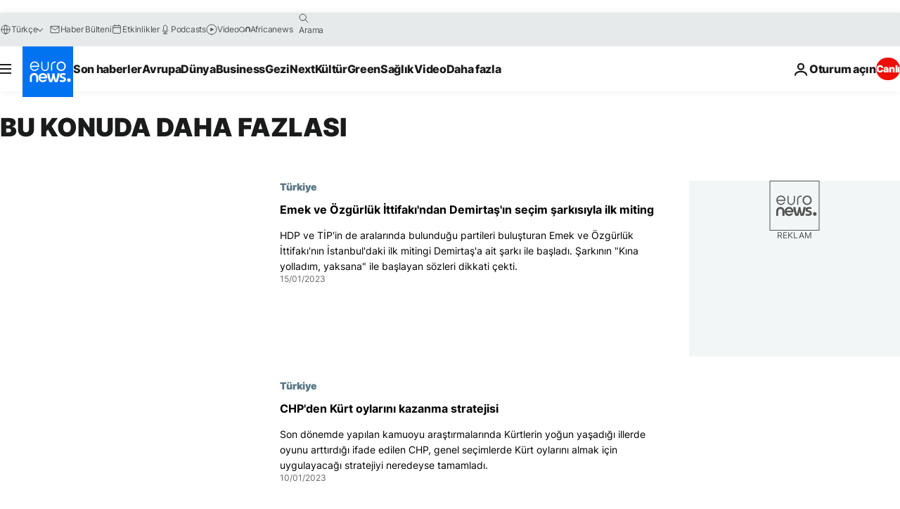

--- FILE ---
content_type: text/html; charset=UTF-8
request_url: https://tr.euronews.com/tag/hdp?p=3
body_size: 33041
content:

<!DOCTYPE html>
<html lang="tr">
<head>
  <meta charset="UTF-8">
            <title>HDP | Euronews</title>
<meta name="description" content="HDP | Euronews tarafından yayınlanan t&uuml;m uluslararası, iş, politika, bilim ve yaşam konulu makalelerin alfabetik listesi">
<meta name="keywords" content="HDP">
<meta name="robots" content="max-snippet:-1, max-image-preview:large">
<meta name="news_keywords" content="HDP">
<link rel="canonical" href="https://tr.euronews.com/tag/hdp?p=3">
<link rel="alternate" hreflang="en" href="https://www.euronews.com/tag/hdp">
<link rel="alternate" hreflang="ru" href="https://ru.euronews.com/tag/hdp">
<link rel="alternate" hreflang="tr" href="https://tr.euronews.com/tag/hdp">
<link rel="alternate" hreflang="x-default" href="https://www.euronews.com">
<meta property="og:locale" content="tr-TR">
<meta property="og:url" content="http://tr.euronews.com/tag/hdp">
<meta property="og:site_name" content="euronews">
<meta property="og:type" content="website">
<meta property="og:title" content="HDP | Euronews">
<meta property="og:description" content="HDP | Euronews tarafından yayınlanan t&uuml;m uluslararası, iş, politika, bilim ve yaşam konulu makalelerin alfabetik listesi">
<meta property="og:image" content="https://static.euronews.com/website/images/euronews-og-image-1200x675.png">
<meta property="og:image:width" content="1200">
<meta property="og:image:height" content="675">
<meta property="og:image:type" content="image/png">
<meta property="og:image:alt" content="HDP | Euronews">
<meta property="og:locale:alternate" content="en-GB">
<meta property="og:locale:alternate" content="ru-RU">
<meta property="og:locale:alternate" content="tr-TR">
<meta property="og:locale:alternate:url" content="https://tr.euronews.com/tag/hdp?p=3">

<meta name="twitter:site" content="@euronews">
<meta name="twitter:title" content="HDP | Euronews">
<meta name="twitter:description" content="HDP | Euronews tarafından yayınlanan t&uuml;m uluslararası, iş, politika, bilim ve yaşam konulu makalelerin alfabetik listesi">
<meta name="twitter:card" content="summary_large_image">
<meta name="twitter:image" content="https://static.euronews.com/website/images/euronews-og-image-1200x675.png">
<meta name="twitter:image:alt" content="HDP | Euronews">

<meta property="fb:pages" content="240986288813, 101402598109, 170299423019450, 168301329992714, 214530788704647, 1425131221041292, 189994811179651, 191185974309157, 240677719299264, 293664190752009, 138939616159581, 461564103926758, 437498789451902" />
    
            <link rel="apple-touch-icon" href="/apple-touch-icon.png">
  <link rel="apple-touch-icon" href="/apple-touch-icon-precomposed.png">
  <link rel="apple-touch-icon" sizes="57x57" href="/apple-touch-icon-57x57.png">
  <link rel="apple-touch-icon" sizes="60x60" href="/apple-touch-icon-60x60.png">
  <link rel="apple-touch-icon" sizes="72x72" href="/apple-touch-icon-72x72.png">
  <link rel="apple-touch-icon" sizes="76x76" href="/apple-touch-icon-76x76.png">
  <link rel="apple-touch-icon" sizes="114x114" href="/apple-touch-icon-114x114.png">
  <link rel="apple-touch-icon" sizes="120x120" href="/apple-touch-icon-120x120.png">
  <link rel="apple-touch-icon" sizes="120x120" href="/apple-touch-icon-120x120-precomposed.png">
  <link rel="apple-touch-icon" sizes="144x144" href="/apple-touch-icon-144x144.png">
  <link rel="apple-touch-icon" sizes="152x152" href="/apple-touch-icon-152x152.png">
  <link rel="apple-touch-icon" sizes="152x152" href="/apple-touch-icon-152x152-precomposed.png">
  <link rel="apple-touch-icon" sizes="180x180" href="/apple-touch-icon-180x180.png">
  <link rel="android-icon" sizes="192x192" href="/android-icon-192x192.png">
  <link rel="icon" sizes="16x16" href="/favicon-16x16.png">
  <link rel="icon" sizes="32x32" href="/favicon-32x32.png">
  <link rel="icon" sizes="48x48" href="/favicon.ico">
  <link rel="icon" sizes="96x96" href="/favicon-96x96.png">
  <link rel="icon" sizes="160x160" href="/favicon-160x160.png">
  <link rel="icon" sizes="192x192" href="/favicon-192x192.png">

    <link rel="manifest" href="/manifest.json">
  <meta name="theme-color" content="#ffffff">

  <link rel="home" href="/" title="homepage">


          <script type="application/ld+json">{
    "@context": "https://schema.org/",
    "@type": "WebSite",
    "name": "Euronews.com",
    "url": "https://tr.euronews.com/",
    "potentialAction": {
        "@type": "SearchAction",
        "target": "https://tr.euronews.com/search?query={search_term_string}",
        "query-input": "required name=search_term_string"
    },
    "sameAs": [
        "https://www.facebook.com/tr.euronews",
        "https://www.instagram.com/euronews_tr/",
        "https://flipboard.com/@euronewstr",
        "https://twitter.com/euronews_tr",
        "https://www.linkedin.com/company/euronews",
        "https://t.me/euronewsturkce"
    ]
}</script>
      
    <meta name="application-name" content="euronews.com">

            <meta name="viewport" content="width=device-width, minimum-scale=1, initial-scale=1">

  
                <meta name="dfp-data" content="{&quot;rootId&quot;:&quot;6458&quot;,&quot;adUnit&quot;:&quot;&quot;,&quot;keyValues&quot;:[],&quot;level1&quot;:&quot;euronews_new&quot;,&quot;lazyLoadingOffset&quot;:300,&quot;hasSwipe&quot;:false,&quot;disabledAdSlots&quot;:[]}">

            <meta name="adobe-analytics-data" content="{&quot;site&quot;:{&quot;platform&quot;:&quot;&quot;,&quot;language&quot;:&quot;tr&quot;,&quot;primarylanguage&quot;:&quot;&quot;,&quot;secondarylanguage&quot;:&quot;&quot;,&quot;environment&quot;:&quot;prod&quot;,&quot;brand&quot;:&quot;euronews&quot;,&quot;servicetype&quot;:&quot;web&quot;,&quot;version&quot;:&quot;15.7.0&quot;},&quot;page&quot;:{&quot;pagename&quot;:&quot;euronews.multi.tags.multi.hdp&quot;,&quot;pagehasad&quot;:&quot;&quot;,&quot;pagenumads&quot;:&quot;&quot;,&quot;sitesection&quot;:&quot;&quot;,&quot;sitesubsection1&quot;:&quot;&quot;,&quot;sitesubsection2&quot;:&quot;&quot;,&quot;pagetype&quot;:&quot;page&quot;,&quot;pageurl&quot;:&quot;tr.euronews.com\/tag\/hdp?p=3&quot;,&quot;pagedownloadtime&quot;:&quot;&quot;,&quot;vertical&quot;:&quot;multi&quot;,&quot;theme&quot;:&quot;tags&quot;,&quot;program&quot;:&quot;multi&quot;,&quot;contenttype&quot;:&quot;txt&quot;,&quot;menustatus&quot;:&quot;&quot;,&quot;pagereload&quot;:&quot;&quot;,&quot;pagedisplaybreakpoint&quot;:&quot;&quot;,&quot;displaybreakingnewsbar&quot;:&quot;none&quot;,&quot;swipe&quot;:&quot;none&quot;,&quot;urlpath&quot;:&quot;tr.euronews.com\/tag\/hdp&quot;},&quot;search&quot;:{&quot;keyword&quot;:&quot;&quot;,&quot;searchresult&quot;:&quot;&quot;},&quot;uv&quot;:{&quot;uvid&quot;:&quot;&quot;,&quot;logged&quot;:&quot;&quot;,&quot;isbot&quot;:&quot;&quot;},&quot;article&quot;:{&quot;eventid&quot;:&quot;none&quot;,&quot;storyid&quot;:&quot;none&quot;,&quot;updatedate&quot;:&quot;none&quot;,&quot;title&quot;:&quot;none&quot;,&quot;format&quot;:&quot;none&quot;,&quot;nbdayssincepublication&quot;:&quot;none&quot;,&quot;articlepromotedtobcs&quot;:&quot;&quot;,&quot;articlepromotedtohp&quot;:&quot;&quot;,&quot;technicaltags&quot;:&quot;none&quot;,&quot;contenttaxonomy&quot;:&quot;none&quot;,&quot;gallerynumber&quot;:&quot;none&quot;},&quot;login&quot;:{&quot;subscriptiontype&quot;:&quot;other&quot;,&quot;dailynl&quot;:&quot;none&quot;},&quot;video&quot;:{&quot;videoid&quot;:&quot;none&quot;,&quot;youtubevideoid&quot;:&quot;none&quot;,&quot;dailymotionvideoid&quot;:&quot;none&quot;,&quot;housenumbervidid&quot;:&quot;none&quot;,&quot;name&quot;:&quot;none&quot;,&quot;publicationdate&quot;:&quot;none&quot;,&quot;type&quot;:&quot;none&quot;,&quot;duration&quot;:&quot;none&quot;,&quot;isinplaylist&quot;:&quot;none&quot;,&quot;playlistname&quot;:&quot;none&quot;,&quot;haspreview&quot;:&quot;none&quot;,&quot;viewmode&quot;:&quot;none&quot;,&quot;playername&quot;:&quot;none&quot;,&quot;playlistnumitems&quot;:&quot;none&quot;,&quot;playlistposition&quot;:&quot;none&quot;,&quot;soundstatus&quot;:&quot;none&quot;},&quot;component&quot;:{&quot;name&quot;:&quot;&quot;,&quot;type&quot;:&quot;&quot;,&quot;action&quot;:&quot;&quot;,&quot;pagename&quot;:&quot;&quot;,&quot;actiondetail&quot;:&quot;&quot;},&quot;newsletter&quot;:{&quot;name&quot;:&quot;&quot;,&quot;location&quot;:&quot;&quot;},&quot;cm&quot;:{&quot;ssf&quot;:&quot;1&quot;},&quot;thirdPartiesDisabled&quot;:[],&quot;sendDate&quot;:null}">
  
    <meta name="app-contexts" content="[&quot;main&quot;]" >

          <link rel="preload" as="style" href="/build/e09c9fcfcc074bccb6b0-reduce-cls.css">
    <link rel="preload" as="style" href="/build/60f2680ec86092ed27b8-common.css">
    <link rel="preload" as="style" href="/build/2704ee1d94cf0ae161ea-trumps.css">
    <link rel="preload" as="style" href="/build/1e29222cf9b97f50ec61-header.css">
              <link rel="preload" as="script" href="https://securepubads.g.doubleclick.net/tag/js/gpt.js" />
      

  <link rel="preload" as="style" href="/build/e2475b434d85263363d3-blocks.css">

            <style>
    #accessibility-bar,#c-burger-button-checkbox,#c-language-switcher-list-open,.c-breaking-news,.c-language-switcher__list,.c-search-form__loader, .o-site-hr__second-level__dropdown,.o-site-hr__second-level__dropdown-mask,.o-site-hr__sidebar,.o-site-hr__sidebar-mask{display:none}
    .c-bar-now .c-tags-list,.c-bar-now__container,.c-navigation-bar,.c-navigation-bar__wrappable-list,.c-search-form.c-search-engine,.o-site-hr__first-level__container,.o-site-hr__second-level__container,.o-site-hr__second-level__links,.o-site-hr__second-level__burger-logo,.c-burger-button{display:flex}

    @supports (content-visibility: hidden) {
      .o-site-hr__second-level__dropdown,.o-site-hr__sidebar {
        display: flex;
        content-visibility: hidden;
      }
    }
  </style>

    <link rel="stylesheet" href="/build/e09c9fcfcc074bccb6b0-reduce-cls.css">
    <link rel="stylesheet" href="/build/60f2680ec86092ed27b8-common.css">
    <link rel="stylesheet" href="/build/2704ee1d94cf0ae161ea-trumps.css">
    <link rel="stylesheet" href="/build/1e29222cf9b97f50ec61-header.css">
    <link rel="stylesheet" href="/build/509b54a72fb69fe05136-didomi.css">

  
    
    <link rel="stylesheet" href="/build/e2475b434d85263363d3-blocks.css">

        <style>@font-face{font-family: "Arial size-adjust";font-style: normal;font-weight: 400;font-display: swap;src: local("Arial");size-adjust: 102.5%;}body{font-family: 'Arial size-adjust', Arial, sans-serif;}</style>

    
          <link rel="stylesheet" href="/build/0a99ec3795784c5a8509-fonts.css" media="print" onload="this.media=&#039;all&#039;">
          
      
  
              <link rel="preconnect" href="https://static.euronews.com">
      <link rel="preconnect" href="https://api.privacy-center.org">
      <link rel="preconnect" href="https://sdk.privacy-center.org">
      <link rel="preconnect" href="https://www.googletagservices.com">
      <link rel="preconnect" href="https://pagead2.googlesyndication.com">
              <link rel="dns-prefetch" href="//scripts.opti-digital.com">
                  <link rel="dns-prefetch" href="https://connect.facebook.net">
                  <link rel="dns-prefetch" href="https://ping.chartbeat.net">
        <link rel="dns-prefetch" href="https://static.chartbeat.com">
        
    <script>
  window.euronewsEnvs = JSON.parse('{"PUBLIC_GIGYA_API_KEY":"4_G3z5aGNUymdcrkV9z9qOAg","PUBLIC_INSIDER_PARTNER_NAME":"euronewsfr","PUBLIC_INSIDER_PARTNER_ID":"10008155","PUBLIC_APP_ENV":"prod","PUBLIC_URLS_BASE":"euronews.com"}');
</script>


  <script> performance.mark('enw-first-script'); </script>
                <script id="euronews-initial-server-data">
                              window.getInitialServerData = () => ({"context":{"website":"euronews","pageType":"articlelisttag","servicetype":"web","features":["euronewsUUIDManager","userNavigationActivity","didomi","googleGpt","advertisingOptiDigital","wallpaper","DVTargetingSignalsManager","bombora","insider","scrollRestore","adobe"],"featureFlipping":{"fast":{"adobe":{"languages":{"en":true,"fr":true,"de":true,"it":true,"es":true,"pt":true,"tr":true,"pl":true,"ru":true,"ar":true,"fa":true,"el":true,"hu":true},"thirdpart":true,"description":"Analytics tracking"},"adobeAudienceManager":{"languages":{"en":true,"fr":true,"de":true,"it":true,"es":true,"pt":true,"tr":true,"pl":true,"ru":true,"ar":true,"fa":true,"el":true,"hu":true},"thirdpart":true,"description":"_"},"adsAutorefresh":{"languages":{"en":false,"ar":false,"de":false,"el":false,"es":false,"fa":false,"fr":false,"hu":false,"it":false,"pt":false,"ru":false,"tr":false,"pl":false},"thirdpart":false,"description":"Permet un autorefresh auto des pubs toutes les X secondes"},"adsLazyloading":{"languages":{"en":true,"fr":true,"de":true,"it":true,"es":true,"pt":true,"tr":true,"pl":true,"ru":true,"ar":true,"fa":true,"el":true,"hu":true},"thirdpart":false,"description":"Permet d\u2019afficher les pubs au fur \u00e0 mesure du scroll d\u2019un utilisateur sur nos pages, ce qui permet d\u2019acc\u00e9l\u00e9rer le chargement du haut de page"},"advertising":{"languages":{"en":false,"fr":false,"de":false,"it":false,"es":false,"pt":false,"tr":false,"pl":false,"ru":false,"ar":false,"fa":false,"el":false,"hu":false},"thirdpart":false,"description":"to enable new advertising core (while double run, we use old advertising when this key is off)"},"advertisingOptiDigital":{"languages":{"en":true,"fr":true,"de":true,"it":true,"es":true,"pt":true,"tr":true,"pl":true,"ru":true,"ar":true,"fa":true,"el":true,"hu":true},"thirdpart":true,"description":"New Advertising management with OptiDigital"},"advertisingSingleRequestMode":{"languages":{"en":false,"ar":false,"de":false,"el":false,"es":false,"fa":false,"fr":false,"hu":false,"it":false,"pt":false,"ru":false,"tr":false,"pl":false},"thirdpart":false,"description":"WARNING: WHEN TURNED ON IT MAKES AD REQUEST COUNT EXPLODE AND LEADS TO TERRIBLE IMPRESSION\/REQUEST RATIO\nenable singleRequest mode for new advertising implementation (will do multirequest if disabled)"},"analytics":{"languages":{"en":true,"fr":true,"de":true,"it":true,"es":true,"pt":true,"tr":true,"pl":true,"ru":true,"ar":true,"fa":true,"el":true,"hu":true},"thirdpart":false,"description":"_"},"autorefresh":{"languages":{"en":true,"fr":true,"de":true,"it":true,"es":true,"pt":true,"tr":true,"pl":true,"ru":true,"ar":true,"fa":true,"el":true,"hu":true},"thirdpart":false,"description":"_"},"bcovery":{"languages":{"en":false,"ar":false,"de":false,"el":false,"es":false,"fa":false,"fr":false,"hu":false,"it":false,"pt":false,"ru":false,"tr":false,"pl":false},"thirdpart":true,"description":"_"},"bombora":{"languages":{"en":true,"fr":true,"de":true,"it":true,"es":true,"pt":true,"tr":true,"pl":true,"ru":true,"ar":true,"fa":false,"el":true,"hu":true},"thirdpart":true,"description":"_"},"bomboraStandardTag":{"languages":{"en":true,"fr":true,"de":true,"it":true,"es":true,"pt":true,"tr":true,"pl":true,"ru":true,"ar":true,"fa":false,"el":true,"hu":true},"thirdpart":true,"description":"_"},"breakingNewsBanner":{"languages":{"en":true,"fr":true,"de":true,"it":true,"es":true,"pt":true,"tr":true,"pl":true,"ru":true,"ar":true,"fa":true,"el":true,"hu":true},"thirdpart":false,"description":"_"},"caption":{"languages":{"en":true,"fr":true,"de":true,"it":true,"es":true,"pt":true,"tr":true,"pl":true,"ru":true,"ar":true,"fa":true,"el":true,"hu":true},"thirdpart":false,"description":"_"},"chartbeat":{"languages":{"en":true,"fr":true,"de":true,"it":true,"es":true,"pt":true,"tr":true,"pl":true,"ru":true,"ar":true,"fa":true,"el":true,"hu":true},"thirdpart":true,"description":"chartbeat.js is the Javascript code for the standard web tracking"},"chartbeat_mab":{"languages":{"en":true,"fr":true,"de":true,"it":true,"es":true,"pt":true,"tr":true,"pl":true,"ru":true,"ar":true,"fa":true,"el":true,"hu":true},"thirdpart":true,"description":"chartbeat_mab.js is the library for Chartbeat's headline testing functionality"},"connatix":{"languages":{"en":true,"fr":true,"de":true,"it":true,"es":true,"pt":true,"tr":true,"pl":true,"ru":true,"ar":true,"fa":true,"el":true,"hu":true},"thirdpart":true,"description":"_"},"connatixSticky":{"languages":{"en":false,"fr":false,"de":false,"it":false,"es":false,"pt":false,"tr":false,"pl":false,"ru":false,"ar":false,"fa":false,"el":false,"hu":false},"thirdpart":false,"description":"_"},"consentTemplates":{"languages":{"en":false,"fr":false,"de":false,"it":false,"es":false,"pt":false,"tr":false,"pl":false,"ru":false,"ar":false,"fa":false,"el":false,"hu":false},"thirdpart":false,"description":"consent notices (Didomi, ...)"},"dailymotion":{"languages":{"en":true,"fr":true,"de":true,"it":true,"es":true,"pt":true,"tr":true,"pl":true,"ru":false,"ar":true,"fa":false,"el":true,"hu":true},"thirdpart":false,"description":"_"},"datalayerManager":{"languages":{"en":false,"ar":false,"de":false,"el":false,"es":false,"fa":false,"fr":false,"hu":false,"it":false,"pt":false,"ru":false,"tr":false,"pl":false},"thirdpart":false,"description":"_"},"didomi":{"languages":{"en":true,"fr":true,"de":true,"it":true,"es":true,"pt":true,"tr":true,"pl":true,"ru":true,"ar":true,"fa":true,"el":true,"hu":true},"thirdpart":true,"description":null},"doubleVerify":{"languages":{"en":true,"fr":true,"de":true,"it":true,"es":true,"pt":true,"tr":true,"pl":true,"ru":true,"ar":true,"fa":true,"el":true,"hu":true},"thirdpart":true,"description":"_"},"durationMedia":{"languages":{"en":true,"fr":true,"de":true,"it":true,"es":true,"pt":true,"tr":true,"pl":true,"ru":true,"ar":true,"fa":true,"el":true,"hu":true},"thirdpart":true,"description":"_"},"DVTargetingSignalsManager":{"languages":{"en":true,"fr":true,"de":true,"it":true,"es":true,"pt":true,"tr":true,"pl":true,"ru":true,"ar":true,"fa":true,"el":true,"hu":true},"thirdpart":false,"description":"This feature aims to manage DV Targeting Signals.\r\nFor example: retrieving Targeting Signals, updating the advertising Datalayer, and storing DV Contextual Signals to the database."},"euronewsUUIDManager":{"languages":{"en":true,"fr":true,"de":true,"it":true,"es":true,"pt":true,"tr":true,"pl":true,"ru":true,"ar":true,"fa":true,"el":true,"hu":true},"thirdpart":false,"description":"This feature ensures each client has a persistent UUID by retrieving it from IndexedDB or cookies, or generating and storing one if it doesn\u2019t exist. The UUID is used by other features and services for consistent client identification."},"facebook":{"languages":{"en":true,"fr":true,"de":true,"it":true,"es":true,"pt":true,"tr":true,"pl":true,"ru":true,"ar":true,"fa":true,"el":true,"hu":true},"thirdpart":true,"description":null},"football":{"languages":{"en":true,"fr":true,"de":true,"it":true,"es":true,"pt":true,"tr":true,"pl":false,"ru":true,"ar":true,"fa":true,"el":true,"hu":true},"thirdpart":false,"description":"This FF is made to manage FootballLeagueDataHandler service"},"footballLeagueResults":{"languages":{"en":true,"ar":true,"de":true,"el":true,"es":true,"fa":true,"fr":true,"hu":true,"it":true,"pt":true,"ru":true,"tr":true,"pl":false},"thirdpart":false,"description":"This is for the service that manage the display\/management of the widget of football league results that we can find on the home page and other footblall pages"},"gallery":{"languages":{"en":true,"fr":true,"de":true,"it":true,"es":true,"pt":true,"tr":true,"pl":true,"ru":true,"ar":true,"fa":true,"el":true,"hu":true},"thirdpart":false,"description":"Widget Gallery"},"geoBlocking":{"languages":{"en":true,"ar":true,"de":true,"el":true,"es":true,"fa":true,"fr":true,"hu":true,"it":true,"pt":true,"ru":true,"tr":true,"pl":true},"thirdpart":false,"description":"_"},"geoedge":{"languages":{"en":true,"fr":true,"de":true,"it":true,"es":true,"pt":true,"tr":true,"pl":true,"ru":true,"ar":true,"fa":true,"el":true,"hu":true},"thirdpart":true,"description":"_"},"gigya":{"languages":{"en":true,"fr":true,"de":true,"it":true,"es":true,"pt":true,"tr":true,"pl":true,"ru":true,"ar":true,"fa":true,"el":true,"hu":true},"thirdpart":false,"description":"Login Euronews via SAP\/GIGYA"},"global_footer":{"languages":{"en":true,"fr":true,"de":true,"it":true,"es":true,"pt":true,"tr":true,"pl":true,"ru":true,"ar":true,"fa":true,"el":true,"hu":true},"thirdpart":true,"description":null},"googleGpt":{"languages":{"en":true,"fr":true,"de":true,"it":true,"es":true,"pt":true,"tr":true,"pl":true,"ru":true,"ar":true,"fa":true,"el":true,"hu":true},"thirdpart":true,"description":"GPT is mandatory for all the advertisement stack"},"google_analytics":{"languages":{"en":false,"ar":false,"de":false,"el":false,"es":false,"fa":false,"fr":false,"hu":false,"it":false,"pt":false,"ru":false,"tr":false,"pl":false},"thirdpart":true,"description":"_"},"google_gtm":{"languages":{"en":true,"fr":true,"de":true,"it":true,"es":true,"pt":true,"tr":true,"pl":true,"ru":true,"ar":true,"fa":true,"el":true,"hu":true},"thirdpart":true,"description":null},"grafanaFaro":{"languages":{"en":false,"fr":false,"de":false,"it":false,"es":false,"pt":false,"tr":false,"pl":false,"ru":false,"ar":false,"fa":false,"el":false,"hu":false},"thirdpart":false,"description":"_"},"gtag":{"languages":{"en":true,"fr":true,"de":true,"it":true,"es":true,"pt":true,"tr":true,"pl":true,"ru":true,"ar":true,"fa":true,"el":true,"hu":true},"thirdpart":true,"description":"_"},"header_redesign":{"languages":{"en":true,"fr":true,"de":true,"it":true,"es":true,"pt":true,"tr":true,"pl":true,"ru":true,"ar":true,"fa":true,"el":true,"hu":true},"thirdpart":false,"description":"FF qui active l'affichage du Header Redesign"},"home_new_design":{"languages":{"en":false,"fr":false,"de":false,"it":false,"es":false,"pt":false,"tr":false,"pl":false,"ru":false,"ar":false,"fa":false,"el":false,"hu":false},"thirdpart":false,"description":"Home New Design 2025"},"https":{"languages":{"en":true,"fr":true,"de":true,"it":true,"es":true,"pt":true,"tr":true,"pl":true,"ru":true,"ar":true,"fa":true,"el":true,"hu":true},"thirdpart":false,"description":null},"iaDisclaimerReporting":{"languages":{"en":true,"fr":true,"de":true,"it":true,"es":true,"pt":true,"tr":true,"pl":true,"ru":true,"ar":true,"fa":true,"el":true,"hu":true},"thirdpart":false,"description":"Display the IA Disclaimer"},"insider":{"languages":{"en":true,"fr":true,"de":true,"it":true,"es":true,"pt":true,"tr":true,"pl":true,"ru":true,"ar":true,"fa":true,"el":true,"hu":true},"thirdpart":true,"description":"_"},"jobbio":{"languages":{"en":false,"fr":false,"de":false,"it":false,"es":false,"pt":false,"tr":false,"pl":false,"ru":false,"ar":false,"fa":false,"el":false,"hu":false},"thirdpart":true,"description":"_"},"justIn":{"languages":{"en":true,"fr":true,"de":true,"it":true,"es":true,"pt":true,"tr":true,"pl":true,"ru":true,"ar":true,"fa":true,"el":true,"hu":true},"thirdpart":false,"description":"_"},"justInTimeline":{"languages":{"en":true,"fr":true,"de":true,"it":true,"es":true,"pt":true,"tr":true,"pl":true,"ru":true,"ar":true,"fa":true,"el":true,"hu":true},"thirdpart":false,"description":"Justin template new design 2025"},"lazyblock":{"languages":{"en":false,"ar":false,"de":false,"el":false,"es":false,"fa":false,"fr":false,"hu":true,"it":false,"pt":false,"ru":false,"tr":true,"pl":false},"thirdpart":false},"lazyload":{"languages":{"en":true,"fr":true,"de":true,"it":true,"es":true,"pt":true,"tr":true,"pl":true,"ru":true,"ar":true,"fa":true,"el":true,"hu":true},"thirdpart":false,"description":"_"},"leaderboardUnderHeader":{"languages":{"en":true,"ar":true,"de":false,"el":false,"es":false,"fa":true,"fr":false,"hu":false,"it":false,"pt":false,"ru":false,"tr":false,"pl":false},"thirdpart":false,"description":"main leaderboard under header instead of above on article page"},"linkObfuscator":{"languages":{"en":true,"fr":true,"de":true,"it":true,"es":true,"pt":true,"tr":true,"pl":true,"ru":true,"ar":true,"fa":true,"el":true,"hu":true},"thirdpart":false,"description":"This feature aims to obfuscate all links for which the obfuscation is implemented in the Twig template."},"liveramp":{"languages":{"en":true,"fr":true,"de":true,"it":true,"es":true,"pt":true,"tr":true,"pl":true,"ru":true,"ar":true,"fa":true,"el":true,"hu":true},"thirdpart":true,"description":"https:\/\/liveramp.com\/"},"login":{"languages":{"en":true,"fr":true,"de":true,"it":true,"es":true,"pt":true,"tr":true,"pl":true,"ru":true,"ar":true,"fa":true,"el":true,"hu":true},"thirdpart":false,"description":"Allow login for Gigya"},"loginWall":{"languages":{"en":false,"fr":true,"de":false,"it":false,"es":true,"pt":false,"tr":false,"pl":false,"ru":false,"ar":false,"fa":false,"el":false,"hu":false},"thirdpart":false,"description":"_"},"longerCacheStrategy":{"languages":{"en":true,"fr":true,"de":true,"it":true,"es":true,"pt":true,"tr":true,"pl":true,"ru":true,"ar":true,"fa":true,"el":true,"hu":true},"thirdpart":false,"description":"Enable longer cache on various pages (see EW-5784)"},"nativo":{"languages":{"en":true,"fr":true,"de":true,"it":true,"es":true,"pt":true,"tr":true,"pl":true,"ru":true,"ar":true,"fa":true,"el":true,"hu":true},"thirdpart":false,"description":"_"},"new_liveblogging":{"languages":{"en":true,"fr":true,"de":true,"it":true,"es":true,"pt":true,"tr":true,"pl":true,"ru":true,"ar":true,"fa":true,"el":true,"hu":true},"thirdpart":false,"description":"Activate new Arena liveblogging feature (with TypeScript service)"},"nonli":{"languages":{"en":true,"fr":true,"de":true,"it":true,"es":true,"pt":true,"tr":true,"pl":true,"ru":true,"ar":true,"fa":true,"el":true,"hu":true},"thirdpart":true,"description":"This TP replace echobox to publish automatically our articles on social networks"},"outbrain":{"languages":{"en":true,"fr":true,"de":true,"it":true,"es":true,"pt":true,"tr":true,"pl":true,"ru":true,"ar":true,"fa":true,"el":true,"hu":true},"thirdpart":true,"description":"_"},"outbrain_lazyloading":{"languages":{"en":true,"fr":true,"de":true,"it":true,"es":true,"pt":true,"tr":true,"pl":true,"ru":true,"ar":true,"fa":true,"el":true,"hu":true},"thirdpart":true,"description":"_"},"ownpage":{"languages":{"en":true,"ar":true,"de":true,"el":true,"es":true,"fa":true,"fr":true,"hu":true,"it":true,"pt":true,"ru":true,"tr":true,"pl":false},"thirdpart":true,"description":"newsletter"},"pfp-ima":{"languages":{"en":false,"ar":false,"de":false,"el":false,"es":false,"fa":false,"fr":false,"hu":false,"it":false,"pt":false,"ru":false,"tr":false,"pl":false},"thirdpart":false,"description":"_"},"pfpLive":{"languages":{"en":true,"fr":true,"de":true,"it":true,"es":true,"pt":true,"tr":true,"pl":true,"ru":false,"ar":true,"fa":false,"el":true,"hu":true},"thirdpart":false,"description":"_"},"pfpVOD":{"languages":{"en":true,"fr":true,"de":true,"it":true,"es":true,"pt":true,"tr":true,"pl":true,"ru":false,"ar":true,"fa":false,"el":true,"hu":true},"thirdpart":false,"description":"_"},"player_lazyload_click":{"languages":{"en":true,"fr":true,"de":true,"it":true,"es":true,"pt":true,"tr":true,"pl":true,"ru":true,"ar":true,"fa":true,"el":true,"hu":true},"thirdpart":false,"description":null},"scribblelive":{"languages":{"en":true,"ar":true,"de":true,"el":true,"es":true,"fa":true,"fr":true,"hu":true,"it":true,"pt":true,"ru":true,"tr":true,"pl":false},"thirdpart":true},"scrollRestore":{"languages":{"en":true,"fr":true,"de":true,"it":true,"es":true,"pt":true,"tr":true,"pl":true,"ru":true,"ar":true,"fa":true,"el":true,"hu":true},"thirdpart":false,"description":"This feature sets the browser's scrollRestoration property to 'manual', ensuring the scroll position resets to the top of the page upon refresh"},"search":{"languages":{"en":true,"fr":true,"de":true,"it":true,"es":true,"pt":true,"tr":true,"pl":true,"ru":true,"ar":true,"fa":true,"el":true,"hu":true},"thirdpart":false,"description":"_"},"sentry":{"languages":{"en":true,"fr":true,"de":true,"it":true,"es":true,"pt":true,"tr":true,"pl":true,"ru":true,"ar":true,"fa":true,"el":true,"hu":true},"thirdpart":true,"description":"APM - Technical TP"},"socialManager":{"languages":{"en":true,"fr":true,"de":true,"it":true,"es":true,"pt":true,"tr":true,"pl":true,"ru":true,"ar":true,"fa":true,"el":true,"hu":true},"thirdpart":false,"description":"Social manager TS service for social network popup management"},"StickyFloor":{"languages":{"en":true,"fr":true,"de":true,"it":true,"es":true,"pt":true,"tr":true,"pl":true,"ru":true,"ar":true,"fa":true,"el":true,"hu":true},"thirdpart":false,"description":null},"streamAMP":{"languages":{"en":false,"ar":false,"de":false,"el":false,"es":false,"fa":false,"fr":false,"hu":false,"it":false,"pt":false,"ru":false,"tr":false,"pl":false},"thirdpart":true},"style_css_site_header":{"languages":{"en":false,"ar":false,"de":false,"el":false,"es":false,"fa":false,"fr":false,"hu":false,"it":false,"pt":false,"ru":false,"tr":false,"pl":false},"thirdpart":false,"description":"Ex\u00e9cuter le CSS du Site Header dans directement dans <style> dans <head>, et en premier, ind\u00e9pendamment des autres fichiers CSS."},"survey_popup":{"languages":{"en":false,"fr":false,"de":false,"it":false,"es":false,"pt":false,"tr":false,"pl":false,"ru":false,"ar":false,"fa":false,"el":false,"hu":false},"thirdpart":false,"description":null},"swiper":{"languages":{"en":true,"fr":true,"de":true,"it":true,"es":true,"pt":true,"tr":true,"pl":true,"ru":true,"ar":true,"fa":true,"el":true,"hu":true},"thirdpart":false,"description":"_"},"swipe_article":{"languages":{"en":true,"fr":true,"de":true,"it":true,"es":true,"pt":true,"tr":true,"pl":true,"ru":true,"ar":true,"fa":true,"el":true,"hu":true},"thirdpart":false,"description":"_"},"teads":{"languages":{"en":true,"fr":true,"de":true,"it":true,"es":true,"pt":true,"tr":true,"pl":true,"ru":true,"ar":true,"fa":true,"el":true,"hu":true},"thirdpart":true,"description":"Renomm\u00e9e depuis \"teadsCookielessTag\" pour le nouveau script advertising."},"teadsCookielessTag":{"languages":{"en":true,"fr":true,"de":true,"it":true,"es":true,"pt":true,"tr":true,"pl":true,"ru":true,"ar":true,"fa":true,"el":true,"hu":true},"thirdpart":true,"description":"Ancienne cl\u00e9, utilis\u00e9e avec l'ancien script advertising, remplac\u00e9e par \"teads\"."},"telemetry-php":{"languages":{"en":false,"fr":false,"de":false,"it":false,"es":false,"pt":false,"tr":false,"pl":false,"ru":false,"ar":false,"fa":false,"el":false,"hu":false},"thirdpart":false,"description":"D\u00e9sactive l'Open Telemetry -> Grafana\r\nSur le site cot\u00e9 FRONT\/PHP"},"telemetry-ts":{"languages":{"en":false,"fr":false,"de":false,"it":false,"es":false,"pt":false,"tr":false,"pl":false,"ru":false,"ar":false,"fa":false,"el":false,"hu":false},"thirdpart":false,"description":"Grafana openTelemetry for Front TS"},"textToSpeech":{"languages":{"en":true,"fr":true,"de":true,"it":true,"es":true,"pt":true,"tr":true,"pl":true,"ru":true,"ar":true,"fa":true,"el":true,"hu":true},"thirdpart":true,"description":"Solution de synthese vocale convertissant le texte en audio."},"tmpTestNewImageServer":{"languages":{"en":true,"fr":true,"de":true,"it":true,"es":true,"pt":true,"tr":true,"pl":true,"ru":true,"ar":true,"fa":true,"el":true,"hu":true},"thirdpart":false,"description":"this must be temporary! rewrite static.euronews.com article image to images.euronews.com"},"twitter":{"languages":{"en":true,"fr":true,"de":true,"it":true,"es":true,"pt":true,"tr":true,"pl":true,"ru":true,"ar":true,"fa":true,"el":true,"hu":true},"thirdpart":true,"description":"_"},"userNavigationActivity":{"languages":{"en":true,"fr":true,"de":true,"it":true,"es":true,"pt":true,"tr":true,"pl":true,"ru":true,"ar":true,"fa":true,"el":true,"hu":true},"thirdpart":false,"description":"Service that stores user last visited page and last language"},"video":{"languages":{"en":true,"fr":true,"de":true,"it":true,"es":true,"pt":true,"tr":true,"pl":true,"ru":true,"ar":true,"fa":true,"el":true,"hu":true},"thirdpart":false,"description":"Video Player for article pages"},"vuukle":{"languages":{"en":true,"fr":true,"de":true,"it":true,"es":true,"pt":true,"tr":true,"pl":false,"ru":true,"ar":true,"fa":true,"el":true,"hu":true},"thirdpart":true,"description":"_"},"wallpaper":{"languages":{"en":true,"fr":true,"de":true,"it":true,"es":true,"pt":true,"tr":true,"pl":true,"ru":true,"ar":true,"fa":true,"el":true,"hu":true},"thirdpart":false,"description":"_"},"weatherCarousel":{"languages":{"en":true,"fr":true,"de":true,"it":true,"es":true,"pt":true,"tr":true,"pl":true,"ru":true,"ar":true,"fa":true,"el":true,"hu":true},"thirdpart":false,"description":"Service for the carousel on the weather town page"},"weatherSearch":{"languages":{"en":true,"fr":true,"de":true,"it":true,"es":true,"pt":true,"tr":true,"pl":true,"ru":true,"ar":true,"fa":true,"el":true,"hu":true},"thirdpart":false,"description":"_"},"widgets":{"languages":{"en":true,"fr":true,"de":true,"it":true,"es":true,"pt":true,"tr":true,"pl":true,"ru":true,"ar":true,"fa":true,"el":true,"hu":true},"thirdpart":false,"description":"This is for Typescript widget service"},"yieldbird":{"languages":{"en":true,"fr":true,"de":true,"it":true,"es":true,"pt":true,"tr":true,"pl":true,"ru":true,"ar":true,"fa":true,"el":true,"hu":true},"thirdpart":true,"description":"_"},"automatad":{"languages":{"en":true,"ar":true,"de":true,"el":true,"es":true,"fa":true,"fr":true,"hu":true,"it":true,"pt":true,"ru":true,"tr":true,"pl":true},"thirdpart":true,"description":"_"},"DurationMedia":{"languages":{"en":true,"fr":true,"de":true,"it":true,"es":true,"pt":true,"tr":true,"pl":true,"ru":true,"ar":true,"fa":true,"el":true,"hu":true},"thirdpart":true,"description":"_"},"linkedinNext":{"languages":{"en":true,"ar":false,"de":false,"el":false,"es":false,"fa":false,"fr":false,"hu":false,"it":false,"pt":false,"ru":false,"tr":false,"pl":false},"thirdpart":true},"mailmunch":{"languages":{"en":true,"ar":true,"de":true,"el":true,"es":true,"fa":true,"fr":true,"hu":true,"it":true,"pt":true,"ru":true,"tr":true,"pl":false},"thirdpart":true},"popup_message_all_website":{"languages":{"en":false,"ar":false,"de":false,"el":false,"es":false,"fa":false,"fr":false,"hu":false,"it":false,"pt":false,"ru":false,"tr":false,"pl":false},"thirdpart":false},"popup_message_live":{"languages":{"en":false,"ar":false,"de":false,"el":false,"es":false,"fa":false,"fr":false,"hu":false,"it":false,"pt":false,"ru":false,"tr":false,"pl":false},"thirdpart":false},"video_autoplay":{"languages":{"en":true,"fr":true,"de":true,"it":true,"es":true,"pt":true,"tr":true,"pl":true,"ru":true,"ar":true,"fa":true,"el":true,"hu":true},"thirdpart":false,"description":null}},"slow":{"adobe":{"languages":{"en":true,"fr":true,"de":true,"it":true,"es":true,"pt":true,"tr":true,"pl":true,"ru":true,"ar":true,"fa":true,"el":true,"hu":true},"thirdpart":true,"description":"Analytics tracking"},"adobeAudienceManager":{"languages":{"en":true,"fr":true,"de":true,"it":true,"es":true,"pt":true,"tr":true,"pl":true,"ru":true,"ar":true,"fa":true,"el":true,"hu":true},"thirdpart":true,"description":"_"},"adsAutorefresh":{"languages":{"en":false,"ar":false,"de":false,"el":false,"es":false,"fa":false,"fr":false,"hu":false,"it":false,"pt":false,"ru":false,"tr":false,"pl":false},"thirdpart":false,"description":"Permet un autorefresh auto des pubs toutes les X secondes"},"adsLazyloading":{"languages":{"en":true,"fr":true,"de":true,"it":true,"es":true,"pt":true,"tr":true,"pl":true,"ru":true,"ar":true,"fa":true,"el":true,"hu":true},"thirdpart":false,"description":"Permet d\u2019afficher les pubs au fur \u00e0 mesure du scroll d\u2019un utilisateur sur nos pages, ce qui permet d\u2019acc\u00e9l\u00e9rer le chargement du haut de page"},"advertising":{"languages":{"en":false,"fr":false,"de":false,"it":false,"es":false,"pt":false,"tr":false,"pl":false,"ru":false,"ar":false,"fa":false,"el":false,"hu":false},"thirdpart":false,"description":"to enable new advertising core (while double run, we use old advertising when this key is off)"},"advertisingOptiDigital":{"languages":{"en":true,"fr":true,"de":true,"it":true,"es":true,"pt":true,"tr":true,"pl":true,"ru":true,"ar":true,"fa":true,"el":true,"hu":true},"thirdpart":true,"description":"New Advertising management with OptiDigital"},"advertisingSingleRequestMode":{"languages":{"en":false,"ar":false,"de":false,"el":false,"es":false,"fa":false,"fr":false,"hu":false,"it":false,"pt":false,"ru":false,"tr":false,"pl":false},"thirdpart":false,"description":"WARNING: WHEN TURNED ON IT MAKES AD REQUEST COUNT EXPLODE AND LEADS TO TERRIBLE IMPRESSION\/REQUEST RATIO\nenable singleRequest mode for new advertising implementation (will do multirequest if disabled)"},"analytics":{"languages":{"en":true,"fr":true,"de":true,"it":true,"es":true,"pt":true,"tr":true,"pl":true,"ru":true,"ar":true,"fa":true,"el":true,"hu":true},"thirdpart":false,"description":"_"},"autorefresh":{"languages":{"en":true,"fr":true,"de":true,"it":true,"es":true,"pt":true,"tr":true,"pl":true,"ru":true,"ar":true,"fa":true,"el":true,"hu":true},"thirdpart":false,"description":"_"},"bcovery":{"languages":{"en":false,"ar":false,"de":false,"el":false,"es":false,"fa":false,"fr":false,"hu":false,"it":false,"pt":false,"ru":false,"tr":false,"pl":false},"thirdpart":true,"description":"_"},"bombora":{"languages":{"en":true,"fr":true,"de":true,"it":true,"es":true,"pt":true,"tr":true,"pl":true,"ru":true,"ar":true,"fa":false,"el":true,"hu":true},"thirdpart":true,"description":"_"},"bomboraStandardTag":{"languages":{"en":true,"fr":true,"de":true,"it":true,"es":true,"pt":true,"tr":true,"pl":true,"ru":true,"ar":true,"fa":false,"el":true,"hu":true},"thirdpart":true,"description":"_"},"breakingNewsBanner":{"languages":{"en":true,"fr":true,"de":true,"it":true,"es":true,"pt":true,"tr":true,"pl":true,"ru":true,"ar":true,"fa":true,"el":true,"hu":true},"thirdpart":false,"description":"_"},"caption":{"languages":{"en":true,"fr":true,"de":true,"it":true,"es":true,"pt":true,"tr":true,"pl":true,"ru":true,"ar":true,"fa":true,"el":true,"hu":true},"thirdpart":false,"description":"_"},"chartbeat":{"languages":{"en":true,"fr":true,"de":true,"it":true,"es":true,"pt":true,"tr":true,"pl":true,"ru":true,"ar":true,"fa":true,"el":true,"hu":true},"thirdpart":true,"description":"chartbeat.js is the Javascript code for the standard web tracking"},"chartbeat_mab":{"languages":{"en":true,"fr":true,"de":true,"it":true,"es":true,"pt":true,"tr":true,"pl":true,"ru":true,"ar":true,"fa":true,"el":true,"hu":true},"thirdpart":true,"description":"chartbeat_mab.js is the library for Chartbeat's headline testing functionality"},"connatix":{"languages":{"en":true,"fr":true,"de":true,"it":true,"es":true,"pt":true,"tr":true,"pl":true,"ru":true,"ar":true,"fa":true,"el":true,"hu":true},"thirdpart":true,"description":"_"},"connatixSticky":{"languages":{"en":false,"fr":false,"de":false,"it":false,"es":false,"pt":false,"tr":false,"pl":false,"ru":false,"ar":false,"fa":false,"el":false,"hu":false},"thirdpart":false,"description":"_"},"consentTemplates":{"languages":{"en":false,"fr":false,"de":false,"it":false,"es":false,"pt":false,"tr":false,"pl":false,"ru":false,"ar":false,"fa":false,"el":false,"hu":false},"thirdpart":false,"description":"consent notices (Didomi, ...)"},"dailymotion":{"languages":{"en":true,"fr":true,"de":true,"it":true,"es":true,"pt":true,"tr":true,"pl":true,"ru":false,"ar":true,"fa":false,"el":true,"hu":true},"thirdpart":false,"description":"_"},"datalayerManager":{"languages":{"en":false,"ar":false,"de":false,"el":false,"es":false,"fa":false,"fr":false,"hu":false,"it":false,"pt":false,"ru":false,"tr":false,"pl":false},"thirdpart":false,"description":"_"},"didomi":{"languages":{"en":true,"fr":true,"de":true,"it":true,"es":true,"pt":true,"tr":true,"pl":true,"ru":true,"ar":true,"fa":true,"el":true,"hu":true},"thirdpart":true,"description":null},"doubleVerify":{"languages":{"en":true,"fr":true,"de":true,"it":true,"es":true,"pt":true,"tr":true,"pl":true,"ru":true,"ar":true,"fa":true,"el":true,"hu":true},"thirdpart":true,"description":"_"},"durationMedia":{"languages":{"en":true,"fr":true,"de":true,"it":true,"es":true,"pt":true,"tr":true,"pl":true,"ru":true,"ar":true,"fa":true,"el":true,"hu":true},"thirdpart":true,"description":"_"},"DVTargetingSignalsManager":{"languages":{"en":true,"fr":true,"de":true,"it":true,"es":true,"pt":true,"tr":true,"pl":true,"ru":true,"ar":true,"fa":true,"el":true,"hu":true},"thirdpart":false,"description":"This feature aims to manage DV Targeting Signals.\r\nFor example: retrieving Targeting Signals, updating the advertising Datalayer, and storing DV Contextual Signals to the database."},"euronewsUUIDManager":{"languages":{"en":true,"fr":true,"de":true,"it":true,"es":true,"pt":true,"tr":true,"pl":true,"ru":true,"ar":true,"fa":true,"el":true,"hu":true},"thirdpart":false,"description":"This feature ensures each client has a persistent UUID by retrieving it from IndexedDB or cookies, or generating and storing one if it doesn\u2019t exist. The UUID is used by other features and services for consistent client identification."},"facebook":{"languages":{"en":true,"fr":true,"de":true,"it":true,"es":true,"pt":true,"tr":true,"pl":true,"ru":true,"ar":true,"fa":true,"el":true,"hu":true},"thirdpart":true,"description":null},"football":{"languages":{"en":true,"fr":true,"de":true,"it":true,"es":true,"pt":true,"tr":true,"pl":false,"ru":true,"ar":true,"fa":true,"el":true,"hu":true},"thirdpart":false,"description":"This FF is made to manage FootballLeagueDataHandler service"},"footballLeagueResults":{"languages":{"en":true,"ar":true,"de":true,"el":true,"es":true,"fa":true,"fr":true,"hu":true,"it":true,"pt":true,"ru":true,"tr":true,"pl":false},"thirdpart":false,"description":"This is for the service that manage the display\/management of the widget of football league results that we can find on the home page and other footblall pages"},"gallery":{"languages":{"en":true,"fr":true,"de":true,"it":true,"es":true,"pt":true,"tr":true,"pl":true,"ru":true,"ar":true,"fa":true,"el":true,"hu":true},"thirdpart":false,"description":"Widget Gallery"},"geoBlocking":{"languages":{"en":true,"ar":true,"de":true,"el":true,"es":true,"fa":true,"fr":true,"hu":true,"it":true,"pt":true,"ru":true,"tr":true,"pl":true},"thirdpart":false,"description":"_"},"geoedge":{"languages":{"en":true,"fr":true,"de":true,"it":true,"es":true,"pt":true,"tr":true,"pl":true,"ru":true,"ar":true,"fa":true,"el":true,"hu":true},"thirdpart":true,"description":"_"},"gigya":{"languages":{"en":true,"fr":true,"de":true,"it":true,"es":true,"pt":true,"tr":true,"pl":true,"ru":true,"ar":true,"fa":true,"el":true,"hu":true},"thirdpart":false,"description":"Login Euronews via SAP\/GIGYA"},"global_footer":{"languages":{"en":true,"fr":true,"de":true,"it":true,"es":true,"pt":true,"tr":true,"pl":true,"ru":true,"ar":true,"fa":true,"el":true,"hu":true},"thirdpart":true,"description":null},"googleGpt":{"languages":{"en":true,"fr":true,"de":true,"it":true,"es":true,"pt":true,"tr":true,"pl":true,"ru":true,"ar":true,"fa":true,"el":true,"hu":true},"thirdpart":true,"description":"GPT is mandatory for all the advertisement stack"},"google_analytics":{"languages":{"en":false,"ar":false,"de":false,"el":false,"es":false,"fa":false,"fr":false,"hu":false,"it":false,"pt":false,"ru":false,"tr":false,"pl":false},"thirdpart":true,"description":"_"},"google_gtm":{"languages":{"en":true,"fr":true,"de":true,"it":true,"es":true,"pt":true,"tr":true,"pl":true,"ru":true,"ar":true,"fa":true,"el":true,"hu":true},"thirdpart":true,"description":null},"grafanaFaro":{"languages":{"en":false,"fr":false,"de":false,"it":false,"es":false,"pt":false,"tr":false,"pl":false,"ru":false,"ar":false,"fa":false,"el":false,"hu":false},"thirdpart":false,"description":"_"},"gtag":{"languages":{"en":true,"fr":true,"de":true,"it":true,"es":true,"pt":true,"tr":true,"pl":true,"ru":true,"ar":true,"fa":true,"el":true,"hu":true},"thirdpart":true,"description":"_"},"header_redesign":{"languages":{"en":true,"fr":true,"de":true,"it":true,"es":true,"pt":true,"tr":true,"pl":true,"ru":true,"ar":true,"fa":true,"el":true,"hu":true},"thirdpart":false,"description":"FF qui active l'affichage du Header Redesign"},"home_new_design":{"languages":{"en":false,"fr":false,"de":false,"it":false,"es":false,"pt":false,"tr":false,"pl":false,"ru":false,"ar":false,"fa":false,"el":false,"hu":false},"thirdpart":false,"description":"Home New Design 2025"},"https":{"languages":{"en":true,"fr":true,"de":true,"it":true,"es":true,"pt":true,"tr":true,"pl":true,"ru":true,"ar":true,"fa":true,"el":true,"hu":true},"thirdpart":false,"description":null},"iaDisclaimerReporting":{"languages":{"en":true,"fr":true,"de":true,"it":true,"es":true,"pt":true,"tr":true,"pl":true,"ru":true,"ar":true,"fa":true,"el":true,"hu":true},"thirdpart":false,"description":"Display the IA Disclaimer"},"insider":{"languages":{"en":true,"fr":true,"de":true,"it":true,"es":true,"pt":true,"tr":true,"pl":true,"ru":true,"ar":true,"fa":true,"el":true,"hu":true},"thirdpart":true,"description":"_"},"jobbio":{"languages":{"en":false,"fr":false,"de":false,"it":false,"es":false,"pt":false,"tr":false,"pl":false,"ru":false,"ar":false,"fa":false,"el":false,"hu":false},"thirdpart":true,"description":"_"},"justIn":{"languages":{"en":true,"fr":true,"de":true,"it":true,"es":true,"pt":true,"tr":true,"pl":true,"ru":true,"ar":true,"fa":true,"el":true,"hu":true},"thirdpart":false,"description":"_"},"justInTimeline":{"languages":{"en":true,"fr":true,"de":true,"it":true,"es":true,"pt":true,"tr":true,"pl":true,"ru":true,"ar":true,"fa":true,"el":true,"hu":true},"thirdpart":false,"description":"Justin template new design 2025"},"lazyblock":{"languages":{"en":false,"ar":false,"de":false,"el":false,"es":false,"fa":false,"fr":false,"hu":true,"it":false,"pt":false,"ru":false,"tr":true,"pl":false},"thirdpart":false},"lazyload":{"languages":{"en":true,"fr":true,"de":true,"it":true,"es":true,"pt":true,"tr":true,"pl":true,"ru":true,"ar":true,"fa":true,"el":true,"hu":true},"thirdpart":false,"description":"_"},"leaderboardUnderHeader":{"languages":{"en":true,"ar":true,"de":false,"el":false,"es":false,"fa":true,"fr":false,"hu":false,"it":false,"pt":false,"ru":false,"tr":false,"pl":false},"thirdpart":false,"description":"main leaderboard under header instead of above on article page"},"linkObfuscator":{"languages":{"en":true,"fr":true,"de":true,"it":true,"es":true,"pt":true,"tr":true,"pl":true,"ru":true,"ar":true,"fa":true,"el":true,"hu":true},"thirdpart":false,"description":"This feature aims to obfuscate all links for which the obfuscation is implemented in the Twig template."},"liveramp":{"languages":{"en":true,"fr":true,"de":true,"it":true,"es":true,"pt":true,"tr":true,"pl":true,"ru":true,"ar":true,"fa":true,"el":true,"hu":true},"thirdpart":true,"description":"https:\/\/liveramp.com\/"},"login":{"languages":{"en":true,"fr":true,"de":true,"it":true,"es":true,"pt":true,"tr":true,"pl":true,"ru":true,"ar":true,"fa":true,"el":true,"hu":true},"thirdpart":false,"description":"Allow login for Gigya"},"loginWall":{"languages":{"en":false,"fr":true,"de":false,"it":false,"es":true,"pt":false,"tr":false,"pl":false,"ru":false,"ar":false,"fa":false,"el":false,"hu":false},"thirdpart":false,"description":"_"},"longerCacheStrategy":{"languages":{"en":true,"fr":true,"de":true,"it":true,"es":true,"pt":true,"tr":true,"pl":true,"ru":true,"ar":true,"fa":true,"el":true,"hu":true},"thirdpart":false,"description":"Enable longer cache on various pages (see EW-5784)"},"nativo":{"languages":{"en":true,"fr":true,"de":true,"it":true,"es":true,"pt":true,"tr":true,"pl":true,"ru":true,"ar":true,"fa":true,"el":true,"hu":true},"thirdpart":false,"description":"_"},"new_liveblogging":{"languages":{"en":true,"fr":true,"de":true,"it":true,"es":true,"pt":true,"tr":true,"pl":true,"ru":true,"ar":true,"fa":true,"el":true,"hu":true},"thirdpart":false,"description":"Activate new Arena liveblogging feature (with TypeScript service)"},"nonli":{"languages":{"en":true,"fr":true,"de":true,"it":true,"es":true,"pt":true,"tr":true,"pl":true,"ru":true,"ar":true,"fa":true,"el":true,"hu":true},"thirdpart":true,"description":"This TP replace echobox to publish automatically our articles on social networks"},"outbrain":{"languages":{"en":true,"fr":true,"de":true,"it":true,"es":true,"pt":true,"tr":true,"pl":true,"ru":true,"ar":true,"fa":true,"el":true,"hu":true},"thirdpart":true,"description":"_"},"outbrain_lazyloading":{"languages":{"en":true,"fr":true,"de":true,"it":true,"es":true,"pt":true,"tr":true,"pl":true,"ru":true,"ar":true,"fa":true,"el":true,"hu":true},"thirdpart":true,"description":"_"},"ownpage":{"languages":{"en":true,"ar":true,"de":true,"el":true,"es":true,"fa":true,"fr":true,"hu":true,"it":true,"pt":true,"ru":true,"tr":true,"pl":false},"thirdpart":true,"description":"newsletter"},"pfp-ima":{"languages":{"en":false,"ar":false,"de":false,"el":false,"es":false,"fa":false,"fr":false,"hu":false,"it":false,"pt":false,"ru":false,"tr":false,"pl":false},"thirdpart":false,"description":"_"},"pfpLive":{"languages":{"en":true,"fr":true,"de":true,"it":true,"es":true,"pt":true,"tr":true,"pl":true,"ru":false,"ar":true,"fa":false,"el":true,"hu":true},"thirdpart":false,"description":"_"},"pfpVOD":{"languages":{"en":true,"fr":true,"de":true,"it":true,"es":true,"pt":true,"tr":true,"pl":true,"ru":false,"ar":true,"fa":false,"el":true,"hu":true},"thirdpart":false,"description":"_"},"player_lazyload_click":{"languages":{"en":true,"fr":true,"de":true,"it":true,"es":true,"pt":true,"tr":true,"pl":true,"ru":true,"ar":true,"fa":true,"el":true,"hu":true},"thirdpart":false,"description":null},"scribblelive":{"languages":{"en":true,"ar":true,"de":true,"el":true,"es":true,"fa":true,"fr":true,"hu":true,"it":true,"pt":true,"ru":true,"tr":true,"pl":false},"thirdpart":true},"scrollRestore":{"languages":{"en":true,"fr":true,"de":true,"it":true,"es":true,"pt":true,"tr":true,"pl":true,"ru":true,"ar":true,"fa":true,"el":true,"hu":true},"thirdpart":false,"description":"This feature sets the browser's scrollRestoration property to 'manual', ensuring the scroll position resets to the top of the page upon refresh"},"search":{"languages":{"en":true,"fr":true,"de":true,"it":true,"es":true,"pt":true,"tr":true,"pl":true,"ru":true,"ar":true,"fa":true,"el":true,"hu":true},"thirdpart":false,"description":"_"},"sentry":{"languages":{"en":true,"fr":true,"de":true,"it":true,"es":true,"pt":true,"tr":true,"pl":true,"ru":true,"ar":true,"fa":true,"el":true,"hu":true},"thirdpart":true,"description":"APM - Technical TP"},"socialManager":{"languages":{"en":true,"fr":true,"de":true,"it":true,"es":true,"pt":true,"tr":true,"pl":true,"ru":true,"ar":true,"fa":true,"el":true,"hu":true},"thirdpart":false,"description":"Social manager TS service for social network popup management"},"StickyFloor":{"languages":{"en":true,"fr":true,"de":true,"it":true,"es":true,"pt":true,"tr":true,"pl":true,"ru":true,"ar":true,"fa":true,"el":true,"hu":true},"thirdpart":false,"description":null},"streamAMP":{"languages":{"en":false,"ar":false,"de":false,"el":false,"es":false,"fa":false,"fr":false,"hu":false,"it":false,"pt":false,"ru":false,"tr":false,"pl":false},"thirdpart":true},"style_css_site_header":{"languages":{"en":false,"ar":false,"de":false,"el":false,"es":false,"fa":false,"fr":false,"hu":false,"it":false,"pt":false,"ru":false,"tr":false,"pl":false},"thirdpart":false,"description":"Ex\u00e9cuter le CSS du Site Header dans directement dans <style> dans <head>, et en premier, ind\u00e9pendamment des autres fichiers CSS."},"survey_popup":{"languages":{"en":false,"fr":false,"de":false,"it":false,"es":false,"pt":false,"tr":false,"pl":false,"ru":false,"ar":false,"fa":false,"el":false,"hu":false},"thirdpart":false,"description":null},"swiper":{"languages":{"en":true,"fr":true,"de":true,"it":true,"es":true,"pt":true,"tr":true,"pl":true,"ru":true,"ar":true,"fa":true,"el":true,"hu":true},"thirdpart":false,"description":"_"},"swipe_article":{"languages":{"en":true,"fr":true,"de":true,"it":true,"es":true,"pt":true,"tr":true,"pl":true,"ru":true,"ar":true,"fa":true,"el":true,"hu":true},"thirdpart":false,"description":"_"},"teads":{"languages":{"en":true,"fr":true,"de":true,"it":true,"es":true,"pt":true,"tr":true,"pl":true,"ru":true,"ar":true,"fa":true,"el":true,"hu":true},"thirdpart":true,"description":"Renomm\u00e9e depuis \"teadsCookielessTag\" pour le nouveau script advertising."},"teadsCookielessTag":{"languages":{"en":true,"fr":true,"de":true,"it":true,"es":true,"pt":true,"tr":true,"pl":true,"ru":true,"ar":true,"fa":true,"el":true,"hu":true},"thirdpart":true,"description":"Ancienne cl\u00e9, utilis\u00e9e avec l'ancien script advertising, remplac\u00e9e par \"teads\"."},"telemetry-php":{"languages":{"en":false,"fr":false,"de":false,"it":false,"es":false,"pt":false,"tr":false,"pl":false,"ru":false,"ar":false,"fa":false,"el":false,"hu":false},"thirdpart":false,"description":"D\u00e9sactive l'Open Telemetry -> Grafana\r\nSur le site cot\u00e9 FRONT\/PHP"},"telemetry-ts":{"languages":{"en":false,"fr":false,"de":false,"it":false,"es":false,"pt":false,"tr":false,"pl":false,"ru":false,"ar":false,"fa":false,"el":false,"hu":false},"thirdpart":false,"description":"Grafana openTelemetry for Front TS"},"textToSpeech":{"languages":{"en":true,"fr":true,"de":true,"it":true,"es":true,"pt":true,"tr":true,"pl":true,"ru":true,"ar":true,"fa":true,"el":true,"hu":true},"thirdpart":true,"description":"Solution de synthese vocale convertissant le texte en audio."},"tmpTestNewImageServer":{"languages":{"en":true,"fr":true,"de":true,"it":true,"es":true,"pt":true,"tr":true,"pl":true,"ru":true,"ar":true,"fa":true,"el":true,"hu":true},"thirdpart":false,"description":"this must be temporary! rewrite static.euronews.com article image to images.euronews.com"},"twitter":{"languages":{"en":true,"fr":true,"de":true,"it":true,"es":true,"pt":true,"tr":true,"pl":true,"ru":true,"ar":true,"fa":true,"el":true,"hu":true},"thirdpart":true,"description":"_"},"userNavigationActivity":{"languages":{"en":true,"fr":true,"de":true,"it":true,"es":true,"pt":true,"tr":true,"pl":true,"ru":true,"ar":true,"fa":true,"el":true,"hu":true},"thirdpart":false,"description":"Service that stores user last visited page and last language"},"video":{"languages":{"en":true,"fr":true,"de":true,"it":true,"es":true,"pt":true,"tr":true,"pl":true,"ru":true,"ar":true,"fa":true,"el":true,"hu":true},"thirdpart":false,"description":"Video Player for article pages"},"vuukle":{"languages":{"en":true,"fr":true,"de":true,"it":true,"es":true,"pt":true,"tr":true,"pl":false,"ru":true,"ar":true,"fa":true,"el":true,"hu":true},"thirdpart":true,"description":"_"},"wallpaper":{"languages":{"en":true,"fr":true,"de":true,"it":true,"es":true,"pt":true,"tr":true,"pl":true,"ru":true,"ar":true,"fa":true,"el":true,"hu":true},"thirdpart":false,"description":"_"},"weatherCarousel":{"languages":{"en":true,"fr":true,"de":true,"it":true,"es":true,"pt":true,"tr":true,"pl":true,"ru":true,"ar":true,"fa":true,"el":true,"hu":true},"thirdpart":false,"description":"Service for the carousel on the weather town page"},"weatherSearch":{"languages":{"en":true,"fr":true,"de":true,"it":true,"es":true,"pt":true,"tr":true,"pl":true,"ru":true,"ar":true,"fa":true,"el":true,"hu":true},"thirdpart":false,"description":"_"},"widgets":{"languages":{"en":true,"fr":true,"de":true,"it":true,"es":true,"pt":true,"tr":true,"pl":true,"ru":true,"ar":true,"fa":true,"el":true,"hu":true},"thirdpart":false,"description":"This is for Typescript widget service"},"yieldbird":{"languages":{"en":true,"fr":true,"de":true,"it":true,"es":true,"pt":true,"tr":true,"pl":true,"ru":true,"ar":true,"fa":true,"el":true,"hu":true},"thirdpart":true,"description":"_"}}},"isVerticalOwnDesign":false,"locale":"tr","isSponsor":{"article":false,"program":false,"hub":false},"pageContentType":"txt","version":"15.7.0","translations":{"register_already_have_an_account":"Zaten hesab\u0131n\u0131z var m\u0131?","account_already_have_account_login":"Oturum a\u00e7\u0131n","gdpr_deny_cookiewall":"Decline and create an account"},"reportingEmail":"rt-selcitra-kcabdeef"},"entities":{"keywords":[{"id":"17204","slug":"hdp","urlSafeValue":"hdp","title":"HDP"}],"vertical":{"id":"news"}},"services":{"advertising":{"fullAdUnit":"\/6458\/tr_euronews_new\/news\/tags","keyValues":{"lng":"tr","page":"tag","tags":"hdp","vertical":"news"},"slotSpecificKeyValues":{"native":{"ntvPlacement":"1108721"}},"fetchMarginPercent":30,"renderMarginPercent":25,"mobileScaling":1,"translations":{"common_advertisement":"Reklam"}}}});
    </script>
            <link rel="preload" href="/build/3213895b531304b94e71-runtime.js" as="script">
      <script src="/build/3213895b531304b94e71-runtime.js" defer></script>
          <link rel="preload" href="/build/836d7f3c256945f79ca8-2155.js" as="script">
      <script src="/build/836d7f3c256945f79ca8-2155.js" defer></script>
          <link rel="preload" href="/build/66a3fd2faaeec8b29cea-main.js" as="script">
      <script src="/build/66a3fd2faaeec8b29cea-main.js" defer></script>
      

    </head>
<body class="has-block is-template-tag" data-website="euronews">
            
        

  <nav id="accessibility-bar" aria-label="Erişilebilirlik kısayolları">
    <ul id="accessibility-bar__menu" tabindex="-1">
      <li><a class="accessibility-bar__link" href="#enw-navigation-bar">Gezinmeye git</a></li>
      <li><a class="accessibility-bar__link" href="#enw-main-content">Ana içeriğe git</a></li>
      <li><a class="accessibility-bar__link" href="#search-autocomplete">Aramaya git</a></li>
      <li><a class="accessibility-bar__link" href="#enw-site-footer">Alt bilgiye git</a></li>
    </ul>
  </nav>

<header class="o-site-hr">
    
<div class="helper-site-row o-site-hr__first-level u-hide-for-mobile-only">
    <div class="helper-site-container o-site-hr__first-level__container">
                <div id="adb-header-language-switcher" class="c-language-switcher">
        <input class="u-display-none" id="c-language-switcher-list-open" type="checkbox">
        <label class="c-language-switcher__backdrop-close" for="c-language-switcher-list-open" tabindex="0"></label>
        <label for="c-language-switcher-list-open" id="btn-language-switcher" class="c-language-switcher__btn u-chevron-be-a" aria-haspopup="true" aria-expanded="false" aria-controls="menu-language-switcher" tabindex="0">
            <svg fill="none" viewBox="0 0 16 16" height="16" width="16" class="c-language-switcher__icon" xmlns="http://www.w3.org/2000/svg">
    <path stroke="#515252" d="m8 14c3.3137 0 6-2.6863 6-6 0-3.3137-2.6863-6-6-6-3.3137 0-6 2.6863-6 6 0 3.3137 2.6863 6 6 6z" stroke-linecap="round" stroke-linejoin="round" stroke-miterlimit="10"/>
    <path stroke="#515252" d="m2 8h12" stroke-linecap="round" stroke-linejoin="round"/>
    <path stroke="#515252" d="m8 14c1.1046 0 2-2.6863 2-6 0-3.3137-0.89543-6-2-6s-2 2.6863-2 6c0 3.3137 0.89543 6 2 6z" stroke-linecap="round" stroke-linejoin="round" stroke-miterlimit="10"/>
</svg>
                                                                                                                                                                                                                                                                                Türkçe
                                                                                                                                                                                </label>
        <ul id="menu-language-switcher" class="c-language-switcher__list" role="menu" tabindex="-1" aria-labelledby="btn-language-switcher" aria-activedescendant="menu-item-1">
                                                                            <li id="menu-item-1" role="menuitem" tabindex="-1" class="u-position-relative has-separator">
                    <a
                        class="js-alternateLink c-language-switcher__list__item"
                        data-event="header-edition-change"
                                                    href="https://www.euronews.com/tag/hdp"
                                                 data-locale-origin="https://www.euronews.com"                                                  lang="en-GB"                         hreflang="en" data-locale="en"                    >
                        İngilizce
                    </a>
                </li>
                                                                            <li id="menu-item-2" role="menuitem" tabindex="-1" class="u-position-relative has-separator">
                    <a
                        class="js-alternateLink c-language-switcher__list__item"
                        data-event="header-edition-change"
                                                    href="https://fr.euronews.com"
                                                 data-locale-origin="https://fr.euronews.com"                                                  lang="fr-FR"                         hreflang="fr" data-locale="fr"                    >
                        Fransızca
                    </a>
                </li>
                                                                            <li id="menu-item-3" role="menuitem" tabindex="-1" class="u-position-relative has-separator">
                    <a
                        class="js-alternateLink c-language-switcher__list__item"
                        data-event="header-edition-change"
                                                    href="https://de.euronews.com"
                                                 data-locale-origin="https://de.euronews.com"                                                  lang="de-DE"                         hreflang="de" data-locale="de"                    >
                        Deutsch
                    </a>
                </li>
                                                                            <li id="menu-item-4" role="menuitem" tabindex="-1" class="u-position-relative has-separator">
                    <a
                        class="js-alternateLink c-language-switcher__list__item"
                        data-event="header-edition-change"
                                                    href="https://it.euronews.com"
                                                 data-locale-origin="https://it.euronews.com"                                                  lang="it-IT"                         hreflang="it" data-locale="it"                    >
                        İtalyanca
                    </a>
                </li>
                                                                            <li id="menu-item-5" role="menuitem" tabindex="-1" class="u-position-relative has-separator">
                    <a
                        class="js-alternateLink c-language-switcher__list__item"
                        data-event="header-edition-change"
                                                    href="https://es.euronews.com"
                                                 data-locale-origin="https://es.euronews.com"                                                  lang="es-ES"                         hreflang="es" data-locale="es"                    >
                        İspanyolca
                    </a>
                </li>
                                                                            <li id="menu-item-6" role="menuitem" tabindex="-1" class="u-position-relative has-separator">
                    <a
                        class="js-alternateLink c-language-switcher__list__item"
                        data-event="header-edition-change"
                                                    href="https://pt.euronews.com"
                                                 data-locale-origin="https://pt.euronews.com"                                                  lang="pt-PT"                         hreflang="pt" data-locale="pt"                    >
                        Portekizce
                    </a>
                </li>
                                                                            <li id="menu-item-7" role="menuitem" tabindex="-1" class="u-position-relative has-separator">
                    <a
                        class="js-alternateLink c-language-switcher__list__item"
                        data-event="header-edition-change"
                                                    href="https://pl.euronews.com"
                                                 data-locale-origin="https://pl.euronews.com"                                                  lang="pl-PL"                         hreflang="pl" data-locale="pl"                    >
                        Polski
                    </a>
                </li>
                                                                            <li id="menu-item-8" role="menuitem" tabindex="-1" class="u-position-relative has-separator">
                    <a
                        class="js-alternateLink c-language-switcher__list__item"
                        data-event="header-edition-change"
                                                    href="https://ru.euronews.com/tag/hdp"
                                                 data-locale-origin="https://ru.euronews.com"                                                  lang="ru-RU"                         hreflang="ru" data-locale="ru"                    >
                        Rusça
                    </a>
                </li>
                                                                            <li id="menu-item-9" role="menuitem" tabindex="-1" class="u-position-relative has-separator">
                    <a
                        class="js-alternateLink c-language-switcher__list__item is-active"
                        data-event="header-edition-change"
                                                    href="https://tr.euronews.com/tag/hdp"
                                                 data-locale-origin="https://tr.euronews.com"                                                  lang="tr-TR"                         hreflang="tr" data-locale="tr"                    >
                        Türkçe
                    </a>
                </li>
                                                                            <li id="menu-item-10" role="menuitem" tabindex="-1" class="u-position-relative has-separator">
                    <a
                        class="js-alternateLink c-language-switcher__list__item"
                        data-event="header-edition-change"
                                                    href="https://gr.euronews.com"
                                                 data-locale-origin="https://gr.euronews.com"                                                  lang="el-GR"                         hreflang="el" data-locale="el"                    >
                        Yunanca
                    </a>
                </li>
                                                                            <li id="menu-item-11" role="menuitem" tabindex="-1" class="u-position-relative has-separator">
                    <a
                        class="js-alternateLink c-language-switcher__list__item"
                        data-event="header-edition-change"
                                                    href="https://hu.euronews.com"
                                                 data-locale-origin="https://hu.euronews.com"                                                  lang="hu-HU"                         hreflang="hu" data-locale="hu"                    >
                        Macarca
                    </a>
                </li>
                                                                            <li id="menu-item-12" role="menuitem" tabindex="-1" class="u-position-relative has-separator">
                    <a
                        class="js-alternateLink c-language-switcher__list__item"
                        data-event="header-edition-change"
                                                    href="https://parsi.euronews.com"
                                                 data-locale-origin="https://parsi.euronews.com"                                                  lang="fa-IR"                         hreflang="fa" data-locale="fa"                    >
                        Farsça
                    </a>
                </li>
                                                                            <li id="menu-item-13" role="menuitem" tabindex="-1" class="u-position-relative">
                    <a
                        class="js-alternateLink c-language-switcher__list__item"
                        data-event="header-edition-change"
                                                    href="https://arabic.euronews.com"
                                                 data-locale-origin="https://arabic.euronews.com"                                                  lang="ar-AE"                         hreflang="ar" data-locale="ar"                    >
                        Arapça
                    </a>
                </li>
                                                                            <li id="menu-item-14" role="menuitem" tabindex="-1" class="u-position-relative">
                    <a
                        class="js-alternateLink c-language-switcher__list__item"
                        data-event="header-edition-change"
                                                    href="https://www.euronews.al"
                                                 data-locale-origin="https://www.euronews.al"                          target="_blank" rel="noopener"                          lang="sq-AL"                         hreflang="sq" data-locale="sq"                    >
                        Shqip
                    </a>
                </li>
                                                                            <li id="menu-item-15" role="menuitem" tabindex="-1" class="u-position-relative">
                    <a
                        class="js-alternateLink c-language-switcher__list__item"
                        data-event="header-edition-change"
                                                    href="https://www.euronews.ro"
                                                 data-locale-origin="https://www.euronews.ro"                          target="_blank" rel="noopener"                          lang="ro-RO"                         hreflang="ro" data-locale="ro"                    >
                        Română
                    </a>
                </li>
                                                                            <li id="menu-item-16" role="menuitem" tabindex="-1" class="u-position-relative">
                    <a
                        class="js-alternateLink c-language-switcher__list__item"
                        data-event="header-edition-change"
                                                    href="https://euronewsgeorgia.com"
                                                 data-locale-origin="https://euronewsgeorgia.com"                          target="_blank" rel="noopener"                          lang="ka-GE"                         hreflang="ka" data-locale="ka"                    >
                        ქართული
                    </a>
                </li>
                                                                            <li id="menu-item-17" role="menuitem" tabindex="-1" class="u-position-relative">
                    <a
                        class="js-alternateLink c-language-switcher__list__item"
                        data-event="header-edition-change"
                                                    href="https://euronews.bg"
                                                 data-locale-origin="https://euronews.bg"                          target="_blank" rel="noopener"                          lang="bg-BG"                         hreflang="bg" data-locale="bg"                    >
                        български
                    </a>
                </li>
                                                                            <li id="menu-item-18" role="menuitem" tabindex="-1" class="u-position-relative">
                    <a
                        class="js-alternateLink c-language-switcher__list__item"
                        data-event="header-edition-change"
                                                    href="https://www.euronews.rs/"
                                                 data-locale-origin="https://www.euronews.rs/"                          target="_blank" rel="noopener"                          lang="sr-RS"                         hreflang="sr" data-locale="sr"                    >
                        Srpski
                    </a>
                </li>
                                                                            <li id="menu-item-19" role="menuitem" tabindex="-1" class="u-position-relative">
                    <a
                        class="js-alternateLink c-language-switcher__list__item"
                        data-event="header-edition-change"
                                                    href="https://www.euronews.ba/"
                                                 data-locale-origin="https://www.euronews.ba/"                          target="_blank" rel="noopener"                          lang="bs-BA"                         hreflang="ba" data-locale="ba"                    >
                        BHS
                    </a>
                </li>
                    </ul>
    </div>

                    <a class="c-header-nav-secondary-link" href="/newsletters" rel="noopener" data-event="header-events">
                            <svg class="c-header-nav-secondary-link__icon" xmlns="http://www.w3.org/2000/svg" width="16" height="16" viewBox="0 0 16 16" fill="none">
  <title>Newsletter</title>
  <path d="M13.3333 3.33325H2.66667C2.29848 3.33325 2 3.63173 2 3.99992V11.9999C2 12.3681 2.29848 12.6666 2.66667 12.6666H13.3333C13.7015 12.6666 14 12.3681 14 11.9999V3.99992C14 3.63173 13.7015 3.33325 13.3333 3.33325Z" stroke="#515252" stroke-linecap="round" stroke-linejoin="round"/>
  <path d="M2 4L8.17143 8.66667L14 4" stroke="#515252" stroke-linecap="round" stroke-linejoin="round"/>
</svg>

                                    <span class="c-header-nav-secondary-link__text">Haber Bülteni</span>
        </a>
            <a class="c-header-nav-secondary-link" href="https://events.euronews.com/events" rel="noopener" data-event="header-events">
                            <svg class="c-header-nav-secondary-link__icon" xmlns="http://www.w3.org/2000/svg" width="16" height="16" viewBox="0 0 16 16" fill="none">
  <title>Events</title>
  <path d="M2.6665 5.33325H13.3332" stroke="#515252" stroke-linecap="round" stroke-linejoin="round"/>
  <path d="M12.6665 2.66675H3.33317C2.96498 2.66675 2.6665 2.96522 2.6665 3.33341V12.6667C2.6665 13.0349 2.96498 13.3334 3.33317 13.3334H12.6665C13.0347 13.3334 13.3332 13.0349 13.3332 12.6667V3.33341C13.3332 2.96522 13.0347 2.66675 12.6665 2.66675Z" stroke="#515252" stroke-linecap="round" stroke-linejoin="round"/>
  <path d="M10.6665 1.33325V2.66659" stroke="#515252" stroke-linecap="round" stroke-linejoin="round"/>
  <path d="M5.3335 1.33325V2.66659" stroke="#515252" stroke-linecap="round" stroke-linejoin="round"/>
</svg>

                                    <span class="c-header-nav-secondary-link__text">Etkinlikler</span>
        </a>
            <a class="c-header-nav-secondary-link" href="https://podcasts.euronews.com/" rel="noopener" data-event="header-events">
                            <svg class="c-header-nav-secondary-link__icon" width="16" height="16" viewBox="0 0 16 16" fill="none" xmlns="http://www.w3.org/2000/svg">
  <path d="M10.5625 4.47059C10.5625 3.10612 9.43146 2 8.0363 2C6.64113 2 5.51013 3.10612 5.51013 4.47059V8C5.51013 9.36447 6.64113 10.4706 8.0363 10.4706C9.43146 10.4706 10.5625 9.36447 10.5625 8V4.47059Z" stroke="#515252" stroke-linejoin="round"/>
  <path d="M8.03516 12.2353V14" stroke="#515252"/>
  <path d="M5.51013 13.9999H10.5625" stroke="#515252" stroke-linecap="round" stroke-linejoin="round"/>
  <path d="M4 9.53528C4.31048 10.316 4.85071 10.9891 5.55236 11.4695C6.25401 11.9499 7.08557 12.2161 7.94189 12.2343C8.7982 12.2525 9.6408 12.022 10.3631 11.5718C11.0855 11.1217 11.6551 10.4722 12 9.7054" stroke="#515252" stroke-linecap="round"/>
</svg>

                                    <span class="c-header-nav-secondary-link__text">Podcasts</span>
        </a>
            <a class="c-header-nav-secondary-link" href="/video" rel="noopener" data-event="header-events">
                            <svg width="16" height="16" viewBox="0 0 16 16" fill="none" xmlns="http://www.w3.org/2000/svg">
<path d="M8 15C11.866 15 15 11.866 15 8C15 4.13401 11.866 1 8 1C4.13401 1 1 4.13401 1 8C1 11.866 4.13401 15 8 15Z" stroke="#515252" stroke-miterlimit="10" stroke-linecap="round" stroke-linejoin="round"/>
<path d="M10.0588 8L6.7647 5.94118V10.0588L10.0588 8Z" fill="#515252" stroke="#515252" stroke-linecap="round" stroke-linejoin="round"/>
</svg>

                                    <span class="c-header-nav-secondary-link__text">Video</span>
        </a>
            <a class="c-header-nav-secondary-link" href="https://www.africanews.com/" rel="noopener" data-event="header-events">
                            <svg class="c-header-nav-secondary-link__icon" width="16" height="16" viewBox="0 0 16 16" xmlns="http://www.w3.org/2000/svg">
  <path d="M14.3618 11.3784V7.57512C14.3618 7.27777 14.3331 7.00808 14.2324 6.75914C14.139 6.53094 14.0096 6.3304 13.8443 6.16443C13.6862 6.00539 13.4921 5.88092 13.2765 5.79102C13.0537 5.70112 12.8237 5.65963 12.5793 5.65963C12.335 5.65963 12.0978 5.70804 11.875 5.79102C11.6593 5.88092 11.4653 6.00539 11.3072 6.16443C11.1418 6.3304 11.0053 6.53094 10.9118 6.75914C10.8112 7.00808 10.7465 7.27777 10.7465 7.5682V11.3715H9V7.49214C9 6.99425 9.10781 6.5171 9.2875 6.08145C9.46718 5.65963 9.72593 5.28621 10.0494 4.96812C10.3728 4.65694 10.7609 4.41491 11.1922 4.24894C11.6234 4.08298 12.0906 4 12.5721 4C13.0609 4 13.5209 4.08298 13.9521 4.24894C14.3834 4.41491 14.7715 4.65694 15.0877 4.96812C15.4184 5.28621 15.6699 5.65963 15.8496 6.08145C16.0293 6.5171 16.1012 6.99425 16.1012 7.49214V11.3646H14.3618V11.3784Z" fill="#515252"/>
  <path d="M7.69533 7.93182C7.69533 5.83647 5.97001 4.1366 3.84766 4.1366C1.71809 4.1366 0 5.83647 0 7.93182C0 10.0272 1.72531 11.7271 3.84766 11.7271C4.99546 11.7271 6.03499 11.2275 6.73522 10.4365V11.512H7.69533V8.05671V7.93182ZM3.84766 10.9014C2.25229 10.9014 0.96011 9.56925 0.96011 7.93876C0.96011 6.30133 2.25951 4.97613 3.84766 4.97613C5.44304 4.97613 6.73522 6.30827 6.73522 7.93876C6.73522 9.56925 5.44304 10.9014 3.84766 10.9014Z" fill="#515252"/>
</svg>



                                    <span class="c-header-nav-secondary-link__text">Africanews</span>
        </a>
    

                        <form class="c-search-engine c-search-form" id="search-autocomplete"          action="/search" method="get">
        <button type="submit" class="c-search-engine__button c-search-form__button" aria-label="search button">
            <svg width="16" height="16" viewBox="0 0 16 16" fill="none" xmlns="http://www.w3.org/2000/svg">
<path d="M6.66667 11.3333C9.244 11.3333 11.3333 9.244 11.3333 6.66667C11.3333 4.08934 9.244 2 6.66667 2C4.08934 2 2 4.08934 2 6.66667C2 9.244 4.08934 11.3333 6.66667 11.3333Z" stroke="#515252" stroke-linecap="round" stroke-linejoin="round"/>
<path d="M10 10L14 14" stroke="#515252" stroke-linecap="round" stroke-linejoin="round"/>
</svg>

        </button>
        <input class="c-search-engine__input c-search-form__input awesomplete"
               aria-expanded="true"
               aria-label="Ara"
               data-apiurl="/api/searchautocomplete.json?q="
               data-eventisallowed="1"
               placeholder="Arama"
               type="search"
               name="query">
        <span class="c-search-engine__loader c-search-form__loader">
            <svg width="22" height="22" viewBox="0 0 50 50" xmlns="http://www.w3.org/2000/svg">
  <title>Loader</title>
  <path d="M43.935 25.145c0-10.318-8.364-18.683-18.683-18.683-10.318 0-18.683 8.365-18.683 18.683h4.067c0-8.07 6.543-14.615 14.615-14.615s14.615 6.543 14.615 14.615h4.068z" fill="#fff">
    <animateTransform attributeName="transform" attributeType="xml" dur="0.6s" from="0 25 25" repeatCount="indefinite" to="360 25 25" type="rotate"/>
  </path>
</svg>

        </span>
    </form>

            </div>
</div>

    
<input class="u-display-none" id="c-burger-button-checkbox" type="checkbox">

<div class="helper-site-row o-site-hr__second-level">
    <div class="helper-site-container o-site-hr__second-level__container">
        <div class="o-site-hr__second-level__burger-logo">
                <label class="c-burger-button" for="c-burger-button-checkbox" tabindex="0">
        <div class="c-burger-button__bar c-burger-button__bar--top"></div>
        <div class="c-burger-button__bar c-burger-button__bar--middle"></div>
        <div class="c-burger-button__bar c-burger-button__bar--bottom"></div>
    </label>

              <div id="adb-header-logo" class="c-logo">
    <a class="c-logo__link" href="/" aria-label="Ana Sayfaya Git">
                          <img
      src="https://static.euronews.com/website/images/logos/logo-euronews-stacked-72x72-neon-blue.svg" width="72" height="72" alt="Euronews logosu"
                   fetchpriority="high"      >
  
          </a>
  </div>

        </div>

                    <nav id="enw-navigation-bar" class="c-navigation-bar u-hide-for-mobile-only">
                                <ul class="c-navigation-bar__wrappable-list">
                                                                                                                                                                                                <li id="adb-header-mainnav-1" class="c-navigation-bar__item c-navigation-bar__item--latest">
                                                                    <a class="c-navigation-bar__link" href="/son-haberler" aria-label="Read more about Son haberler">Son haberler</a>
                                
                                                                    <div class="helper-site-row o-site-hr__second-level__dropdown">
                                        <div class="helper-site-container o-site-hr__second-level__dropdown__container">
                                                                                                <div class="c-navigation-bar__subitem c-trending-tags">
    <div class="c-navigation-bar__subitem__title">Trendler</div>
    <ul class="c-trending-tags__list">
                      <li>
                                <a
    href="/tag/iran"
     aria-label="İran etiketinden daha fazla makale gör"     class="c-cta"
     id="adb-header-subnav-trending-tag-1_1"      >
    İran
  </a>

        </li>
                      <li>
                                <a
    href="/tag/davos"
     aria-label="Davos etiketinden daha fazla makale gör"     class="c-cta"
     id="adb-header-subnav-trending-tag-1_2"      >
    Davos
  </a>

        </li>
                      <li>
                                <a
    href="/tag/gronland"
     aria-label="Grönland etiketinden daha fazla makale gör"     class="c-cta"
     id="adb-header-subnav-trending-tag-1_3"      >
    Grönland
  </a>

        </li>
                      <li>
                                <a
    href="/tag/ukrayna-da-savas"
     aria-label="Ukrayna&#039;da savaş etiketinden daha fazla makale gör"     class="c-cta"
     id="adb-header-subnav-trending-tag-1_4"      >
    Ukrayna&#039;da savaş
  </a>

        </li>
                      <li>
                                <a
    href="/tag/donald-trump"
     aria-label="Donald Trump etiketinden daha fazla makale gör"     class="c-cta"
     id="adb-header-subnav-trending-tag-1_5"      >
    Donald Trump
  </a>

        </li>
                      <li>
                                <a
    href="/tag/avrupa-birligi"
     aria-label="Avrupa Birliği etiketinden daha fazla makale gör"     class="c-cta"
     id="adb-header-subnav-trending-tag-1_6"      >
    Avrupa Birliği
  </a>

        </li>
          </ul>
  </div>
  
                                                <hr class="c-navigation-bar__dropdown__separator">
                                                      <div class="c-navigation-bar__subitem c-latest-stories">
      <div class="c-navigation-bar__subitem__title">Son haberler</div>
      <div class="c-latest-stories__body">
                    <link rel="stylesheet" href="/build/fb06165d1958a011b867-the-media-object.css">


 











<article id="abe-2864084-pos1-c-latest-stories" class="the-media-object m-modeMobile-1 m-modeDesktop-1 m-modeXL-1" data-nid="2864084" data-cid="9621361" data-part-label="sponsorlu">
  
                                                                
  <figure id="abe-2864084-label-pos1-c-latest-stories" class="the-media-object__figure" >
    <a href="/kultur/2026/01/21/tiyatro-sanatcisi-haldun-dormen-97-yasinda-hayatini-kaybetti">
      <img
        class="the-media-object__image"
                  src="https://static.euronews.com/website/statics/vector/fallback.svg"
          srcset="https://static.euronews.com/website/statics/vector/fallback.svg"
          sizes="(max-width: 1023px) 122px, 189px"
                      loading="lazy"
                          alt="Haldun Dormen"
        height="9"
        width="16"
      >
    </a>
          </figure>

    <div class="the-media-object__content">    
                    <a class="the-media-object__metas "
           href="/kultur/art"
           data-event="article-label">Art</a>
            
    <a href="/kultur/2026/01/21/tiyatro-sanatcisi-haldun-dormen-97-yasinda-hayatini-kaybetti"
     class="the-media-object__link " 
     aria-label="Tiyatro sanatçısı Haldun Dormen 97 yaşında hayatını kaybetti">  <div class="the-media-object__title  ">
                            
    Tiyatro sanatçısı Haldun Dormen 97 yaşında hayatını kaybetti
  </div>
            </a>
  </div>
</article>

                            

 











<article id="abe-2864087-pos2-c-latest-stories" class="the-media-object m-modeMobile-1 m-modeDesktop-1 m-modeXL-1" data-nid="2864087" data-cid="9621387" data-part-label="sponsorlu">
  
                                                                
  <figure id="abe-2864087-label-pos2-c-latest-stories" class="the-media-object__figure" >
    <a href="/2026/01/21/afad-balikesir-sindirgida-45-buyuklugunde-deprem-meydana-geldi">
      <img
        class="the-media-object__image"
                  src="https://static.euronews.com/website/statics/vector/fallback.svg"
          srcset="https://static.euronews.com/website/statics/vector/fallback.svg"
          sizes="(max-width: 1023px) 122px, 189px"
                      loading="lazy"
                          alt="Sındırgı&#039;da meydana gelen 6,1 büyüklüğündeki deprem sonrası parkta bekleyen insanlar, 11 Ağustos 2025"
        height="9"
        width="16"
      >
    </a>
          </figure>

    <div class="the-media-object__content">    
                    <a class="the-media-object__metas "
           href="/haber/avrupa/turkiye"
           data-event="article-label">Türkiye</a>
            
    <a href="/2026/01/21/afad-balikesir-sindirgida-45-buyuklugunde-deprem-meydana-geldi"
     class="the-media-object__link " 
     aria-label="AFAD: Balıkesir Sındırgı&#039;da 4,5 büyüklüğünde deprem meydana geldi">  <div class="the-media-object__title  ">
                            
    AFAD: Balıkesir Sındırgı&#039;da 4,5 büyüklüğünde deprem meydana geldi
  </div>
            </a>
  </div>
</article>

                            

 











<article id="abe-2864052-pos3-c-latest-stories" class="the-media-object m-modeMobile-1 m-modeDesktop-1 m-modeXL-1" data-nid="2864052" data-cid="9621258" data-part-label="sponsorlu">
  
                                                                
  <figure id="abe-2864052-label-pos3-c-latest-stories" class="the-media-object__figure" >
    <a href="/saglik/2026/01/21/agresif-melanom-icin-umut-asi-vucudun-kanserle-savasma-potansiyelini-aciga-cikarabilir">
      <img
        class="the-media-object__image"
                  src="https://static.euronews.com/website/statics/vector/fallback.svg"
          srcset="https://static.euronews.com/website/statics/vector/fallback.svg"
          sizes="(max-width: 1023px) 122px, 189px"
                      loading="lazy"
                          alt="Moderna ve Merck tarafından geliştirilen kişiye özel mRNA aşısı, melanom hastalarında uzun süreli faydalar sağlıyor."
        height="9"
        width="16"
      >
    </a>
          </figure>

    <div class="the-media-object__content">    
                    <a class="the-media-object__metas "
           href="/saglik/saglik-haberleri"
           data-event="article-label">Sağlık haberleri</a>
            
    <a href="/saglik/2026/01/21/agresif-melanom-icin-umut-asi-vucudun-kanserle-savasma-potansiyelini-aciga-cikarabilir"
     class="the-media-object__link " 
     aria-label="Agresif melanom için umut: Aşı vücudun kanserle savaşma potansiyelini açığa çıkarabilir">  <div class="the-media-object__title  ">
                            
    Agresif cilt kanseri için aşı, deneylerde umut verici sonuçlar verdi
  </div>
            </a>
  </div>
</article>

                            

 











<article id="abe-2860093-pos4-c-latest-stories" class="the-media-object m-modeMobile-1 m-modeDesktop-1 m-modeXL-1 the-media-object--has-video" data-nid="2860093" data-cid="9603982" data-part-label="sponsorlu">
  
                                                                
  <figure id="abe-2860093-label-pos4-c-latest-stories" class="the-media-object__figure" >
    <a href="/2026/01/21/katarda-saglikli-yasam-duraklamanin-gucu">
      <img
        class="the-media-object__image"
                  src="https://static.euronews.com/website/statics/vector/fallback.svg"
          srcset="https://static.euronews.com/website/statics/vector/fallback.svg"
          sizes="(max-width: 1023px) 122px, 189px"
                      loading="lazy"
                          alt="Katar’da Sağlıklı Yaşam: Duraklamanın Gücü"
        height="9"
        width="16"
      >
    </a>
                      <span class="c-icon-video the-media-object__icon"></span>
            </figure>

    <div class="the-media-object__content">    
                    <a class="the-media-object__metas "
           href="https://tr.euronews.com/programlar/qatar-in-motion"
           data-event="article-label">Qatar in Motion</a>
            
    <a href="/2026/01/21/katarda-saglikli-yasam-duraklamanin-gucu"
     class="the-media-object__link " 
     aria-label="Katar’da Sağlıklı Yaşam: Duraklamanın Gücü">  <div class="the-media-object__title  ">
                            
    Zenginliğin tanımı: Sağlıklı yaşama yatırım yapmak
  </div>
        <div class="the-media-object__quote">ile birlikte <strong>Media City</strong></div>
          </a>
  </div>
</article>

                        </div>
    </div>
  
                                            
                                                                                    </div>
                                    </div>
                                    <div class="o-site-hr__second-level__dropdown-mask"></div>
                                                            </li>
                                                                                                                                                                                                                        <li id="adb-header-mainnav-3" class="c-navigation-bar__item c-navigation-bar__item--my-europe">
                                                                    <a class="c-navigation-bar__link" href="/my-europe" aria-label="Read more about Avrupa">Avrupa</a>
                                
                                                                    <div class="helper-site-row o-site-hr__second-level__dropdown">
                                        <div class="helper-site-container o-site-hr__second-level__dropdown__container">
                                            
                                                                                                                    <div class="c-navigation-bar__subitem c-links-list">
          <div class="c-navigation-bar__subitem__title">Kategoriler</div>
                                                                                                          <ul class="c-links-list__items" style="--_grid-template-columns-length: 1; --_grid-template-rows-length:5;">
                                                                                                                              <li id="adb-header-subnav-3_1_1"><a href="/my-europe/eu-xl" class="c-links-list__link" aria-label="Read more about EU.XL">EU.XL</a></li>
                                                                                                                                                  <li id="adb-header-subnav-3_1_2"><a href="/my-europe/avrupa-haberleri" class="c-links-list__link" aria-label="Read more about Avrupa Haberleri">Avrupa Haberleri</a></li>
                                                                                                                                                  <li id="adb-header-subnav-3_1_3"><a href="/my-europe/avrupa-serilerim" class="c-links-list__link" aria-label="Read more about Avrupa Serilerim">Avrupa Serilerim</a></li>
                                                                                                                                                  <li id="adb-header-subnav-3_1_8"><a href="/haber/avrupa/almanya" class="c-links-list__link" aria-label="Read more about Almanya">Almanya</a></li>
                                                                                                                                                  <li id="adb-header-subnav-3_1_9"><a href="/haber/avrupa/turkiye" class="c-links-list__link" aria-label="Read more about Türkiye">Türkiye</a></li>
                                                      </ul>
                  </div>
                <hr class="c-navigation-bar__dropdown__separator">
                      <div class="c-navigation-bar__subitem c-links-list">
          <div class="c-navigation-bar__subitem__title">Programlar</div>
                                                                                                          <ul class="c-links-list__items" style="--_grid-template-columns-length: 1; --_grid-template-rows-length:6;">
                                                                                                                              <li id="adb-header-subnav-3_2_1"><a href="https://tr.euronews.com/my-europe/avrupa-serilerim/europe-in-motion" class="c-links-list__link" aria-label="Read more about Europe in Motion">Europe in Motion</a></li>
                                                                                                                                                  <li id="adb-header-subnav-3_2_4"><a href="https://tr.euronews.com/my-europe/avrupa-serilerim/12-minutes-with" class="c-links-list__link" aria-label="Read more about 12 minutes with">12 minutes with</a></li>
                                                                                                                                                  <li id="adb-header-subnav-3_2_5"><a href="https://tr.euronews.com/my-europe/avrupa-serilerim/made-in-europe" class="c-links-list__link" aria-label="Read more about Made in Europe">Made in Europe</a></li>
                                                                                                                                                  <li id="adb-header-subnav-3_2_7"><a href="https://tr.euronews.com/my-europe/avrupa-serilerim/euronews-investigates" class="c-links-list__link" aria-label="Read more about Euronews investigates">Euronews investigates</a></li>
                                                                                                                                                  <li id="adb-header-subnav-3_2_8"><a href="https://tr.euronews.com/my-europe/avrupa-serilerim/make-it-work" class="c-links-list__link" aria-label="Read more about Make it Work">Make it Work</a></li>
                                                                                                                                                  <li id="adb-header-subnav-3_2_9"><a href="https://tr.euronews.com/my-europe/avrupa-serilerim/smart-regions" class="c-links-list__link" aria-label="Read more about Akıllı Bölgeler">Akıllı Bölgeler</a></li>
                                                      </ul>
                  </div>
                <hr class="c-navigation-bar__dropdown__separator">
                  <div class="c-navigation-bar__subitem c-featured-nav">
    <div class="c-navigation-bar__subitem__title c-featured-nav__title">Euronews Özel</div>
    <ul class="c-featured-nav__list">
            
                                      <li class="c-featured-nav__item" id="adb-header-subnav-featured-3_3_1">
          <a class="c-featured-nav__item__link" href="https://tr.euronews.com/my-europe/avrupa-haberleri/europe-today" aria-label="Program Europe Today" style="--c-featured-nav__item__image-width: 112px;">
            <img class="c-featured-nav__item__image" alt="" width="112" height="63" loading="lazy" fetchpriority="low" src="https://static.euronews.com/articles/programs/featured-programs/featured-europe-today.jpg" >
            <p class="c-featured-nav__item__title">Europe Today</p>
                      </a>
        </li>
                                      <li class="c-featured-nav__item" id="adb-header-subnav-featured-3_3_2">
          <a class="c-featured-nav__item__link" href="https://tr.euronews.com/my-europe/avrupa-serilerim/the-ring" aria-label="Program The Ring" style="--c-featured-nav__item__image-width: 112px;">
            <img class="c-featured-nav__item__image" alt="" width="112" height="63" loading="lazy" fetchpriority="low" src="https://static.euronews.com/articles/programs/featured-programs/featured-the-ring.jpg" >
            <p class="c-featured-nav__item__title">The Ring</p>
                      </a>
        </li>
          </ul>
  </div>

      
                                                                                    </div>
                                    </div>
                                    <div class="o-site-hr__second-level__dropdown-mask"></div>
                                                            </li>
                                                                                                                                                                                                                        <li id="adb-header-mainnav-4" class="c-navigation-bar__item c-navigation-bar__item--news">
                                                                    <a class="c-navigation-bar__link" href="/haber" aria-label="Read more about Dünya">Dünya</a>
                                
                                                                    <div class="helper-site-row o-site-hr__second-level__dropdown">
                                        <div class="helper-site-container o-site-hr__second-level__dropdown__container">
                                            
                                                                                                                    <div class="c-navigation-bar__subitem c-links-list">
          <div class="c-navigation-bar__subitem__title">Kategoriler</div>
                                                                                                          <ul class="c-links-list__items" style="--_grid-template-columns-length: 1; --_grid-template-rows-length:5;">
                                                                                                                              <li id="adb-header-subnav-4_1_1"><a href="/haber/uluslararasi" class="c-links-list__link" aria-label="Read more about Dünya">Dünya</a></li>
                                                                                                                                                  <li id="adb-header-subnav-4_1_2"><a href="/tag/davos" class="c-links-list__link" aria-label="Read more about Davos">Davos</a></li>
                                                                                                                                                  <li id="adb-header-subnav-4_1_3"><a href="/tag/iran" class="c-links-list__link" aria-label="Read more about İran">İran</a></li>
                                                                                                                                                  <li id="adb-header-subnav-4_1_4"><a href="/tag/gronland" class="c-links-list__link" aria-label="Read more about Grönland">Grönland</a></li>
                                                                                                                                                  <li id="adb-header-subnav-4_1_5"><a href="/haber/amerika/abd" class="c-links-list__link" aria-label="Read more about ABD">ABD</a></li>
                                                      </ul>
                  </div>
                <hr class="c-navigation-bar__dropdown__separator">
                      <div class="c-navigation-bar__subitem c-links-list">
          <div class="c-navigation-bar__subitem__title">Programlar</div>
                                                                                                          <ul class="c-links-list__items" style="--_grid-template-columns-length: 1; --_grid-template-rows-length:6;">
                                                                                                                              <li id="adb-header-subnav-4_2_1"><a href="https://tr.euronews.com/programlar/spotlight" class="c-links-list__link" aria-label="Read more about Spotlight">Spotlight</a></li>
                                                                                                                                                  <li id="adb-header-subnav-4_2_2"><a href="https://tr.euronews.com/programlar/global-japan" class="c-links-list__link" aria-label="Read more about Global Japan">Global Japan</a></li>
                                                                                                                                                  <li id="adb-header-subnav-4_2_3"><a href="https://tr.euronews.com/programlar/euronews-witness" class="c-links-list__link" aria-label="Read more about Euronews Witness">Euronews Witness</a></li>
                                                                                                                                                  <li id="adb-header-subnav-4_2_4"><a href="https://tr.euronews.com/programlar/qatar-365" class="c-links-list__link" aria-label="Read more about Qatar 365">Qatar 365</a></li>
                                                                                                                                                  <li id="adb-header-subnav-4_2_5"><a href="https://tr.euronews.com/programlar/dunya" class="c-links-list__link" aria-label="Read more about Dünya">Dünya</a></li>
                                                                                                                                                  <li id="adb-header-subnav-4_2_7"><a href="https://tr.euronews.com/programlar/football-now" class="c-links-list__link" aria-label="Read more about Football Now">Football Now</a></li>
                                                      </ul>
                  </div>
                <hr class="c-navigation-bar__dropdown__separator">
                  <div class="c-navigation-bar__subitem c-featured-nav">
    <div class="c-navigation-bar__subitem__title c-featured-nav__title">Euronews Özel</div>
    <ul class="c-featured-nav__list">
            
                                      <li class="c-featured-nav__item" id="adb-header-subnav-featured-4_4_1">
          <a class="c-featured-nav__item__link" href="/nocomment" aria-label="Program No Comment: Önyargısız, sansürsüz, yorumsuz, No Comment. Haberleri yorumsuz izleyin." style="--c-featured-nav__item__image-width: 112px;">
            <img class="c-featured-nav__item__image" alt="" width="112" height="63" loading="lazy" fetchpriority="low" src="https://static.euronews.com/articles/programs/featured-programs/featured-nocomment.jpg" >
            <p class="c-featured-nav__item__title">No Comment</p>
                          <p class="c-featured-nav__item__content" title="Önyargısız, sansürsüz, yorumsuz, No Comment. Haberleri yorumsuz izleyin.">Önyargısız, sansürsüz, yorumsuz, No Comment. Haberleri yorumsuz izleyin.</p>
                      </a>
        </li>
          </ul>
  </div>

      
                                                                                    </div>
                                    </div>
                                    <div class="o-site-hr__second-level__dropdown-mask"></div>
                                                            </li>
                                                                                                                                                                                                                        <li id="adb-header-mainnav-6" class="c-navigation-bar__item c-navigation-bar__item--business">
                                                                    <a class="c-navigation-bar__link" href="/business" aria-label="Read more about Business">Business</a>
                                
                                                                    <div class="helper-site-row o-site-hr__second-level__dropdown">
                                        <div class="helper-site-container o-site-hr__second-level__dropdown__container">
                                            
                                                                                                                    <div class="c-navigation-bar__subitem c-links-list">
          <div class="c-navigation-bar__subitem__title">Kategoriler</div>
                                                                                                          <ul class="c-links-list__items" style="--_grid-template-columns-length: 1; --_grid-template-rows-length:3;">
                                                                                                                              <li id="adb-header-subnav-6_1_1"><a href="/business/is-dunyasi" class="c-links-list__link" aria-label="Read more about iş dünyası">iş dünyası</a></li>
                                                                                                                                                  <li id="adb-header-subnav-6_1_2"><a href="/business/ekonomi" class="c-links-list__link" aria-label="Read more about Ekonomi">Ekonomi</a></li>
                                                                                                                                                  <li id="adb-header-subnav-6_1_3"><a href="/business/piyasalar" class="c-links-list__link" aria-label="Read more about Piyasalar">Piyasalar</a></li>
                                                      </ul>
                  </div>
                <hr class="c-navigation-bar__dropdown__separator">
                      <div class="c-navigation-bar__subitem c-links-list">
          <div class="c-navigation-bar__subitem__title">Programlar</div>
                                                                                                          <ul class="c-links-list__items" style="--_grid-template-columns-length: 1; --_grid-template-rows-length:6;">
                                                                                                                              <li id="adb-header-subnav-6_2_1"><a href="https://tr.euronews.com/programlar/business-planet" class="c-links-list__link" aria-label="Read more about Business Planet">Business Planet</a></li>
                                                                                                                                                  <li id="adb-header-subnav-6_2_2"><a href="https://tr.euronews.com/programlar/energy-frontiers" class="c-links-list__link" aria-label="Read more about Energy Frontiers">Energy Frontiers</a></li>
                                                                                                                                                  <li id="adb-header-subnav-6_2_3"><a href="https://tr.euronews.com/programlar/focus" class="c-links-list__link" aria-label="Read more about Focus">Focus</a></li>
                                                                                                                                                  <li id="adb-header-subnav-6_2_4"><a href="https://tr.euronews.com/programlar/realeconomy" class="c-links-list__link" aria-label="Read more about Gerçek Ekonomi̇">Gerçek Ekonomi̇</a></li>
                                                                                                                                                  <li id="adb-header-subnav-6_2_7"><a href="https://tr.euronews.com/programlar/target" class="c-links-list__link" aria-label="Read more about Hedef">Hedef</a></li>
                                                                                                                                                  <li id="adb-header-subnav-6_2_8"><a href="https://tr.euronews.com/programlar/the-exchange" class="c-links-list__link" aria-label="Read more about The Exchange">The Exchange</a></li>
                                                      </ul>
                  </div>
      
                                                                                    </div>
                                    </div>
                                    <div class="o-site-hr__second-level__dropdown-mask"></div>
                                                            </li>
                                                                                                                                                                                                                        <li id="adb-header-mainnav-7" class="c-navigation-bar__item c-navigation-bar__item--travel">
                                                                    <a class="c-navigation-bar__link" href="/gezi" aria-label="Read more about Gezi">Gezi</a>
                                
                                                                    <div class="helper-site-row o-site-hr__second-level__dropdown">
                                        <div class="helper-site-container o-site-hr__second-level__dropdown__container">
                                            
                                                                                                                    <div class="c-navigation-bar__subitem c-links-list">
          <div class="c-navigation-bar__subitem__title">Kategoriler</div>
                                                                                                          <ul class="c-links-list__items" style="--_grid-template-columns-length: 1; --_grid-template-rows-length:4;">
                                                                                                                              <li id="adb-header-subnav-7_1_1"><a href="/gezi/travel-news" class="c-links-list__link" aria-label="Read more about Seyahat haberleri">Seyahat haberleri</a></li>
                                                                                                                                                  <li id="adb-header-subnav-7_1_2"><a href="/gezi/destinations" class="c-links-list__link" aria-label="Read more about Destinasyonlar">Destinasyonlar</a></li>
                                                                                                                                                  <li id="adb-header-subnav-7_1_3"><a href="/gezi/moments" class="c-links-list__link" aria-label="Read more about Moments">Moments</a></li>
                                                                                                                                                  <li id="adb-header-subnav-7_1_4"><a href="/gezi/residences" class="c-links-list__link" aria-label="Read more about Residences">Residences</a></li>
                                                      </ul>
                  </div>
                <hr class="c-navigation-bar__dropdown__separator">
                      <div class="c-navigation-bar__subitem c-links-list">
          <div class="c-navigation-bar__subitem__title">Programlar</div>
                                                                                                          <ul class="c-links-list__items" style="--_grid-template-columns-length: 1; --_grid-template-rows-length:5;">
                                                                                                                              <li id="adb-header-subnav-7_2_1"><a href="https://tr.euronews.com/programlar/adventures" class="c-links-list__link" aria-label="Read more about Macera">Macera</a></li>
                                                                                                                                                  <li id="adb-header-subnav-7_2_2"><a href="https://tr.euronews.com/programlar/conscious-travel" class="c-links-list__link" aria-label="Read more about Conscious Travel">Conscious Travel</a></li>
                                                                                                                                                  <li id="adb-header-subnav-7_2_3"><a href="https://tr.euronews.com/programlar/explore" class="c-links-list__link" aria-label="Read more about Explore">Explore</a></li>
                                                                                                                                                  <li id="adb-header-subnav-7_2_4"><a href="https://tr.euronews.com/programlar/golf-travel-tales" class="c-links-list__link" aria-label="Read more about Golf Travel Tales">Golf Travel Tales</a></li>
                                                                                                                                                  <li id="adb-header-subnav-7_2_7"><a href="https://tr.euronews.com/programlar/taste" class="c-links-list__link" aria-label="Read more about Lezzet">Lezzet</a></li>
                                                      </ul>
                  </div>
      
                                                                                    </div>
                                    </div>
                                    <div class="o-site-hr__second-level__dropdown-mask"></div>
                                                            </li>
                                                                                                                                                                                                                        <li id="adb-header-mainnav-8" class="c-navigation-bar__item c-navigation-bar__item--next">
                                                                    <a class="c-navigation-bar__link" href="/next" aria-label="Read more about Next">Next</a>
                                
                                                                    <div class="helper-site-row o-site-hr__second-level__dropdown">
                                        <div class="helper-site-container o-site-hr__second-level__dropdown__container">
                                            
                                                                                                                    <div class="c-navigation-bar__subitem c-links-list">
          <div class="c-navigation-bar__subitem__title">Kategoriler</div>
                                                                                                          <ul class="c-links-list__items" style="--_grid-template-columns-length: 1; --_grid-template-rows-length:5;">
                                                                                                                              <li id="adb-header-subnav-8_1_1"><a href="/next/teknoloji-haberleri" class="c-links-list__link" aria-label="Read more about Teknoloji Haberleri">Teknoloji Haberleri</a></li>
                                                                                                                                                  <li id="adb-header-subnav-8_1_2"><a href="/next/para" class="c-links-list__link" aria-label="Read more about Para">Para</a></li>
                                                                                                                                                  <li id="adb-header-subnav-8_1_4"><a href="/next/is" class="c-links-list__link" aria-label="Read more about İş">İş</a></li>
                                                                                                                                                  <li id="adb-header-subnav-8_1_5"><a href="/next/mobilite" class="c-links-list__link" aria-label="Read more about Mobilite">Mobilite</a></li>
                                                                                                                                                  <li id="adb-header-subnav-8_1_6"><a href="/next/ev" class="c-links-list__link" aria-label="Read more about Ev">Ev</a></li>
                                                      </ul>
                  </div>
                <hr class="c-navigation-bar__dropdown__separator">
                      <div class="c-navigation-bar__subitem c-links-list">
          <div class="c-navigation-bar__subitem__title">Programlar</div>
                                                                                                          <ul class="c-links-list__items" style="--_grid-template-columns-length: 1; --_grid-template-rows-length:2;">
                                                                                                                              <li id="adb-header-subnav-8_2_2"><a href="https://tr.euronews.com/programlar/hacker-hunter" class="c-links-list__link" aria-label="Read more about Hacker Hunter">Hacker Hunter</a></li>
                                                                                                                                                  <li id="adb-header-subnav-8_2_4"><a href="https://tr.euronews.com/programlar/sci-tech" class="c-links-list__link" aria-label="Read more about Bi̇li̇m-Tekni̇k">Bi̇li̇m-Tekni̇k</a></li>
                                                      </ul>
                  </div>
                <hr class="c-navigation-bar__dropdown__separator">
                  <div class="c-navigation-bar__subitem c-featured-nav">
    <div class="c-navigation-bar__subitem__title c-featured-nav__title">Euronews Özel</div>
    <ul class="c-featured-nav__list">
            
                                      <li class="c-featured-nav__item" id="adb-header-subnav-featured-8_8_2">
          <a class="c-featured-nav__item__link" href="https://tr.euronews.com/programlar/the-food-detectives" aria-label="Program The Food Detectives" style="--c-featured-nav__item__image-width: 112px;">
            <img class="c-featured-nav__item__image" alt="" width="112" height="63" loading="lazy" fetchpriority="low" src="https://static.euronews.com/articles/programs/featured-programs/featured-the-food-detectives.jpg" >
            <p class="c-featured-nav__item__title">The Food Detectives</p>
                      </a>
        </li>
          </ul>
  </div>

      
                                                                                    </div>
                                    </div>
                                    <div class="o-site-hr__second-level__dropdown-mask"></div>
                                                            </li>
                                                                                                                                                                                                                        <li id="adb-header-mainnav-9" class="c-navigation-bar__item c-navigation-bar__item--culture">
                                                                    <a class="c-navigation-bar__link" href="/kultur" aria-label="Read more about Kültür">Kültür</a>
                                
                                                                    <div class="helper-site-row o-site-hr__second-level__dropdown">
                                        <div class="helper-site-container o-site-hr__second-level__dropdown__container">
                                            
                                                                                                                    <div class="c-navigation-bar__subitem c-links-list">
          <div class="c-navigation-bar__subitem__title">Kategoriler</div>
                                                                                                          <ul class="c-links-list__items" style="--_grid-template-columns-length: 1; --_grid-template-rows-length:5;">
                                                                                                                              <li id="adb-header-subnav-9_1_1"><a href="/kultur/culture-news" class="c-links-list__link" aria-label="Read more about Kültür Ajandası">Kültür Ajandası</a></li>
                                                                                                                                                  <li id="adb-header-subnav-9_1_2"><a href="/kultur/culture-lifestyle" class="c-links-list__link" aria-label="Read more about Lifestyle">Lifestyle</a></li>
                                                                                                                                                  <li id="adb-header-subnav-9_1_3"><a href="/kultur/design" class="c-links-list__link" aria-label="Read more about Design">Design</a></li>
                                                                                                                                                  <li id="adb-header-subnav-9_1_4"><a href="/kultur/art" class="c-links-list__link" aria-label="Read more about Art">Art</a></li>
                                                                                                                                                  <li id="adb-header-subnav-9_1_5"><a href="/kultur/yiyecek-ve-i%C3%A7ecek" class="c-links-list__link" aria-label="Read more about Yiyecek ve İçecek">Yiyecek ve İçecek</a></li>
                                                      </ul>
                  </div>
                <hr class="c-navigation-bar__dropdown__separator">
                      <div class="c-navigation-bar__subitem c-links-list">
          <div class="c-navigation-bar__subitem__title">Programlar</div>
                                                                                                          <ul class="c-links-list__items" style="--_grid-template-columns-length: 1; --_grid-template-rows-length:5;">
                                                                                                                              <li id="adb-header-subnav-9_2_2"><a href="https://tr.euronews.com/programlar/crossing-cultures" class="c-links-list__link" aria-label="Read more about Crossing Cultures">Crossing Cultures</a></li>
                                                                                                                                                  <li id="adb-header-subnav-9_2_4"><a href="https://tr.euronews.com/programlar/cult" class="c-links-list__link" aria-label="Read more about Cult">Cult</a></li>
                                                                                                                                                  <li id="adb-header-subnav-9_2_5"><a href="https://tr.euronews.com/programlar/inspire-saudi" class="c-links-list__link" aria-label="Read more about Inspire Saudi">Inspire Saudi</a></li>
                                                                                                                                                  <li id="adb-header-subnav-9_2_6"><a href="https://tr.euronews.com/programlar/meet-the-locals" class="c-links-list__link" aria-label="Read more about Meet The Locals">Meet The Locals</a></li>
                                                                                                                                                  <li id="adb-header-subnav-9_2_9"><a href="https://tr.euronews.com/programlar/musica" class="c-links-list__link" aria-label="Read more about Musica">Musica</a></li>
                                                      </ul>
                  </div>
      
                                                                                    </div>
                                    </div>
                                    <div class="o-site-hr__second-level__dropdown-mask"></div>
                                                            </li>
                                                                                                                                                                                                                        <li id="adb-header-mainnav-10" class="c-navigation-bar__item c-navigation-bar__item--green">
                                                                    <a class="c-navigation-bar__link" href="/green" aria-label="Read more about Green">Green</a>
                                
                                                                    <div class="helper-site-row o-site-hr__second-level__dropdown">
                                        <div class="helper-site-container o-site-hr__second-level__dropdown__container">
                                            
                                                                                                                    <div class="c-navigation-bar__subitem c-links-list">
          <div class="c-navigation-bar__subitem__title">Kategoriler</div>
                                                                                                          <ul class="c-links-list__items" style="--_grid-template-columns-length: 1; --_grid-template-rows-length:5;">
                                                                                                                              <li id="adb-header-subnav-10_1_1"><a href="/green/cevre-haberleri" class="c-links-list__link" aria-label="Read more about Çevre haberleri">Çevre haberleri</a></li>
                                                                                                                                                  <li id="adb-header-subnav-10_1_2"><a href="/green/iklim" class="c-links-list__link" aria-label="Read more about İklim">İklim</a></li>
                                                                                                                                                  <li id="adb-header-subnav-10_1_3"><a href="/green/doga" class="c-links-list__link" aria-label="Read more about Doğa">Doğa</a></li>
                                                                                                                                                  <li id="adb-header-subnav-10_1_4"><a href="/green/yasam" class="c-links-list__link" aria-label="Read more about Yaşam">Yaşam</a></li>
                                                                                                                                                  <li id="adb-header-subnav-10_1_5"><a href="/green/eko-inovasyon" class="c-links-list__link" aria-label="Read more about Eko-inovasyon">Eko-inovasyon</a></li>
                                                      </ul>
                  </div>
                <hr class="c-navigation-bar__dropdown__separator">
                      <div class="c-navigation-bar__subitem c-links-list">
          <div class="c-navigation-bar__subitem__title">Programlar</div>
                                                                                                          <ul class="c-links-list__items" style="--_grid-template-columns-length: 1; --_grid-template-rows-length:1;">
                                                                                                                              <li id="adb-header-subnav-10_2_1"><a href="https://tr.euronews.com/programlar/ocean" class="c-links-list__link" aria-label="Read more about Ocean">Ocean</a></li>
                                                      </ul>
                  </div>
                <hr class="c-navigation-bar__dropdown__separator">
                  <div class="c-navigation-bar__subitem c-featured-nav">
    <div class="c-navigation-bar__subitem__title c-featured-nav__title">Euronews Özel</div>
    <ul class="c-featured-nav__list">
            
                                      <li class="c-featured-nav__item" id="adb-header-subnav-featured-10_10_2">
          <a class="c-featured-nav__item__link" href="https://tr.euronews.com/programlar/climate-now" aria-label="Program Climate Now: Size dünyanın önde gelen kaynaklarının son iklim verilerini sunuyoruz. İklim değişikliğinin etkilerini azaltmak için yeni stratejiler arayan uzmanlarla görüşerek, son durumu analiz ediyor ve gezegenimizin değişimini açıklıyoruz." style="--c-featured-nav__item__image-width: 112px;">
            <img class="c-featured-nav__item__image" alt="" width="112" height="63" loading="lazy" fetchpriority="low" src="https://static.euronews.com/articles/programs/featured-programs/featured-climate-now.jpg" >
            <p class="c-featured-nav__item__title">Climate Now</p>
                          <p class="c-featured-nav__item__content" title="Size dünyanın önde gelen kaynaklarının son iklim verilerini sunuyoruz. İklim değişikliğinin etkilerini azaltmak için yeni stratejiler arayan uzmanlarla görüşerek, son durumu analiz ediyor ve gezegenimizin değişimini açıklıyoruz.">Size dünyanın önde gelen kaynaklarının son iklim verilerini sunuyoruz. İklim değişikliğinin etkilerini azaltmak için yeni stratejiler arayan uzmanlarla görüşerek, son durumu analiz ediyor ve gezegenimizin değişimini açıklıyoruz.</p>
                      </a>
        </li>
          </ul>
  </div>

      
                                                                                    </div>
                                    </div>
                                    <div class="o-site-hr__second-level__dropdown-mask"></div>
                                                            </li>
                                                                                                                                                                                                                        <li id="adb-header-mainnav-11" class="c-navigation-bar__item c-navigation-bar__item--health">
                                                                    <a class="c-navigation-bar__link" href="/saglik" aria-label="Read more about Sağlık">Sağlık</a>
                                
                                                                    <div class="helper-site-row o-site-hr__second-level__dropdown">
                                        <div class="helper-site-container o-site-hr__second-level__dropdown__container">
                                            
                                                                                                                    <div class="c-navigation-bar__subitem c-links-list">
          <div class="c-navigation-bar__subitem__title">Kategoriler</div>
                                                                                                          <ul class="c-links-list__items" style="--_grid-template-columns-length: 1; --_grid-template-rows-length:4;">
                                                                                                                              <li id="adb-header-subnav-11_1_1"><a href="/saglik/saglik-haberleri" class="c-links-list__link" aria-label="Read more about Sağlık haberleri">Sağlık haberleri</a></li>
                                                                                                                                                  <li id="adb-header-subnav-11_1_2"><a href="/saglik/saglik-hizmetleri" class="c-links-list__link" aria-label="Read more about Sağlık hizmetleri">Sağlık hizmetleri</a></li>
                                                                                                                                                  <li id="adb-header-subnav-11_1_3"><a href="/saglik/beslenme" class="c-links-list__link" aria-label="Read more about Beslenme">Beslenme</a></li>
                                                                                                                                                  <li id="adb-header-subnav-11_1_4"><a href="/saglik/esenlik" class="c-links-list__link" aria-label="Read more about Mutluluk">Mutluluk</a></li>
                                                      </ul>
                  </div>
                <hr class="c-navigation-bar__dropdown__separator">
                      <div class="c-navigation-bar__subitem c-links-list">
          <div class="c-navigation-bar__subitem__title">Programlar</div>
                                                                                                          <ul class="c-links-list__items" style="--_grid-template-columns-length: 1; --_grid-template-rows-length:1;">
                                                                                                                              <li id="adb-header-subnav-11_2_1"><a href="https://tr.euronews.com/programlar/smart-health" class="c-links-list__link" aria-label="Read more about Smart Health">Smart Health</a></li>
                                                      </ul>
                  </div>
      
                                                                                    </div>
                                    </div>
                                    <div class="o-site-hr__second-level__dropdown-mask"></div>
                                                            </li>
                                                                                                                                                                                                                        <li id="adb-header-mainnav-13" class="c-navigation-bar__item c-navigation-bar__item--/video">
                                                                    <a class="c-navigation-bar__link" href="/video" aria-label="Read more about Video">Video</a>
                                
                                                            </li>
                                                                                                                                                                                                                                </ul>

                                                                                                                        <div class="c-navigation-bar__item c-navigation-bar__item--more">
                                                    <span class="c-navigation-bar__link">Daha fazla</span>
                        
                                                    <div class="helper-site-row o-site-hr__second-level__dropdown">
                                <div class="helper-site-container">
                                    <div class="o-site-hr__second-level__dropdown__container">
                                                                <div class="c-navigation-bar__subitem c-links-list">
          <div class="c-navigation-bar__subitem__title">Özel yayın</div>
                                                                                                          <ul class="c-links-list__items" style="--_grid-template-columns-length: 2; --_grid-template-rows-length:5;">
                                                                                                                              <li id="adb-header-subnav-more_1_1"><a href="/special/climate" class="c-links-list__link" aria-label="Read more about İklim Krizi">İklim Krizi</a></li>
                                                                                                                                                  <li id="adb-header-subnav-more_1_2"><a href="https://tr.euronews.com/programlar/global-japan" class="c-links-list__link" aria-label="Read more about Global Japan">Global Japan</a></li>
                                                                                                                                                  <li id="adb-header-subnav-more_1_3"><a href="/special/dogu-akdeniz-krizi" class="c-links-list__link" aria-label="Read more about Doğu Akdeniz Krizi">Doğu Akdeniz Krizi</a></li>
                                                                                                                                                  <li id="adb-header-subnav-more_1_6"><a href="/special/azerbaijan" class="c-links-list__link" aria-label="Read more about Azerbaycan">Azerbaycan</a></li>
                                                                                                                                                  <li id="adb-header-subnav-more_1_7"><a href="/special/discover-algeria" class="c-links-list__link" aria-label="Read more about Discover Algeria">Discover Algeria</a></li>
                                                                                                                                                  <li id="adb-header-subnav-more_1_11"><a href="/special/discover-turkiye" class="c-links-list__link" aria-label="Read more about Discover Türkiye">Discover Türkiye</a></li>
                                                                                                                                                  <li id="adb-header-subnav-more_1_13"><a href="/special/discover-sharjah" class="c-links-list__link" aria-label="Read more about Discover Sharjah">Discover Sharjah</a></li>
                                                                                                                                                  <li id="adb-header-subnav-more_1_14"><a href="https://tr.euronews.com/programlar/golf-travel-tales" class="c-links-list__link" aria-label="Read more about Golf Travel Tales">Golf Travel Tales</a></li>
                                                                                                                                                  <li id="adb-header-subnav-more_1_16"><a href="/special/qatar-programmes" class="c-links-list__link" aria-label="Read more about From Qatar">From Qatar</a></li>
                                                      </ul>
                  </div>
                <hr class="c-navigation-bar__dropdown__separator">
                      <div class="c-navigation-bar__subitem c-links-list">
          <div class="c-navigation-bar__subitem__title">Hizmetler</div>
                                                                                                          <ul class="c-links-list__items" style="--_grid-template-columns-length: 1; --_grid-template-rows-length:3;">
                                                                                                                              <li id="adb-header-subnav-more_3_1"><a href="/hava-durumu" class="c-links-list__link" aria-label="Read more about Hava durumu">Hava durumu</a></li>
                                                                                                                                                  <li id="adb-header-subnav-more_3_4"><a href="/messaging-apps" class="c-links-list__link" aria-label="Read more about Messaging apps">Messaging apps</a></li>
                                                                                                                                                  <li id="adb-header-subnav-more_3_5"><a href="/widgets" class="c-links-list__link" aria-label="Read more about Widgets &amp; Services">Widgets &amp; Services</a></li>
                                                      </ul>
                  </div>
      
                                    </div>
                                                                              <div class="c-find-us--row">
    <div class="c-find-us__title">Bize Ulaşın</div>
          <div class="c-find-us__list">
                              <a data-event="header-social-facebook" class="c-find-us__link c-find-us__link--facebook" href="https://www.facebook.com/tr.euronews" target="_blank" rel="noopener" aria-label="Visit our Facebook page" data-index="facebook" data-type="social">
                            <img class="c-find-us__icon" src="https://static.euronews.com/website/images/vector/social-icons/icon-facebook.svg" alt="Facebook" width="32" height="32" loading="lazy" fetchpriority="low" />
            </a>
                              <a data-event="header-social-instagram" class="c-find-us__link c-find-us__link--instagram" href="https://www.instagram.com/euronews_tr/" target="_blank" rel="noopener" aria-label="Visit our Instagram page" data-index="instagram" data-type="social">
                            <img class="c-find-us__icon" src="https://static.euronews.com/website/images/vector/social-icons/icon-instagram.svg" alt="Instagram" width="32" height="32" loading="lazy" fetchpriority="low" />
            </a>
                              <a data-event="header-social-flipboard" class="c-find-us__link c-find-us__link--flipboard" href="https://flipboard.com/@euronewstr" target="_blank" rel="noopener" aria-label="Visit our Flipboard page" data-index="flipboard" data-type="social">
                            <img class="c-find-us__icon" src="https://static.euronews.com/website/images/vector/social-icons/icon-flipboard.svg" alt="Flipboard" width="32" height="32" loading="lazy" fetchpriority="low" />
            </a>
                              <a data-event="header-social-twitter" class="c-find-us__link c-find-us__link--twitter" href="https://twitter.com/euronews_tr" target="_blank" rel="noopener" aria-label="Visit our Twitter page" data-index="twitter" data-type="social">
                            <img class="c-find-us__icon" src="https://static.euronews.com/website/images/vector/social-icons/icon-twitter.svg" alt="Twitter" width="32" height="32" loading="lazy" fetchpriority="low" />
            </a>
                              <a data-event="header-social-linkedin" class="c-find-us__link c-find-us__link--linkedin" href="https://www.linkedin.com/company/euronews" target="_blank" rel="noopener" aria-label="Visit our Linkedin page" data-index="linkedin" data-type="social">
                            <img class="c-find-us__icon" src="https://static.euronews.com/website/images/vector/social-icons/icon-linkedin.svg" alt="Linkedin" width="32" height="32" loading="lazy" fetchpriority="low" />
            </a>
                              <a data-event="header-social-telegram" class="c-find-us__link c-find-us__link--telegram" href="https://t.me/euronewsturkce" target="_blank" rel="noopener" aria-label="Visit our Telegram page" data-index="telegram" data-type="social">
                            <img class="c-find-us__icon" src="https://static.euronews.com/website/images/vector/social-icons/icon-telegram.svg" alt="Telegram" width="32" height="32" loading="lazy" fetchpriority="low" />
            </a>
              </div>
              <div class="c-find-us__list c-find-us__list--appstores">
                              <a data-event="header-appstores-apple-store" class="c-find-us__link c-find-us__link--apple-store" href="https://apps.apple.com/fr/app/euronews-actu-info-en-live/id555667472" target="_blank" rel="noopener" aria-label="Visit our Apple store page" data-index="apple-store" data-type="appstores">
                            <img class="c-find-us__icon" src="https://static.euronews.com/website/images/vector/social-icons/icon-appstore-apple-store.svg" alt="" width="168" height="156" loading="lazy" fetchpriority="low" />
            </a>
                              <a data-event="header-appstores-google-play" class="c-find-us__link c-find-us__link--google-play" href="https://play.google.com/store/apps/details?id=com.euronews.express" target="_blank" rel="noopener" aria-label="Visit our Google Play store page" data-index="google-play" data-type="appstores">
                            <img class="c-find-us__icon" src="https://static.euronews.com/website/images/vector/social-icons/icon-appstore-google-play.svg" alt="" width="168" height="156" loading="lazy" fetchpriority="low" />
            </a>
              </div>
      </div>

                                                                    </div>
                            </div>
                            <div class="o-site-hr__second-level__dropdown-mask"></div>
                                            </div>
                            </nav>
        
        <div class="o-site-hr__second-level__links">
                                  <div id="adb-header-login">
        <a href="/login" class="c-btn-login">
            <svg width="16" height="16" viewBox="0 0 16 16" fill="none" xmlns="http://www.w3.org/2000/svg">
<path d="M2.66699 13.8333C2.66699 11.9924 5.05481 10.5 8.00033 10.5C10.9458 10.5 13.3337 11.9924 13.3337 13.8333" stroke="#002E44" stroke-width="1.5" stroke-linecap="round" stroke-linejoin="round"/>
<path d="M7.99967 8.49996C9.47243 8.49996 10.6663 7.30605 10.6663 5.83329C10.6663 4.36053 9.47243 3.16663 7.99967 3.16663C6.52692 3.16663 5.33301 4.36053 5.33301 5.83329C5.33301 7.30605 6.52692 8.49996 7.99967 8.49996Z" stroke="#002E44" stroke-width="1.5" stroke-linecap="round" stroke-linejoin="round"/>
</svg>

            <span class="u-show-for-desktop">Oturum açın</span>
        </a>
    </div>
    <div id="adb-header-account">
        <a href="/account" class="c-btn-login">
            <svg width="16" height="16" viewBox="0 0 16 16" fill="none" xmlns="http://www.w3.org/2000/svg">
<g clip-path="url(#clip0_762_29662)">
<path d="M3.16699 13.3333C3.16699 11.4924 5.55481 10 8.50033 10C11.4458 10 13.8337 11.4924 13.8337 13.3333" stroke="#002E44" stroke-width="1.5" stroke-linecap="round" stroke-linejoin="round"/>
<path d="M8.49967 7.99996C9.97243 7.99996 11.1663 6.80605 11.1663 5.33329C11.1663 3.86053 9.97243 2.66663 8.49967 2.66663C7.02692 2.66663 5.83301 3.86053 5.83301 5.33329C5.83301 6.80605 7.02692 7.99996 8.49967 7.99996Z" stroke="#002E44" stroke-width="1.5" stroke-linecap="round" stroke-linejoin="round"/>
<circle cx="13.5" cy="12" r="2.5" fill="#0172F0" stroke="white"/>
</g>
<defs>
<clipPath id="clip0_762_29662">
<rect width="16" height="16" fill="white" transform="translate(0.5)"/>
</clipPath>
</defs>
</svg>

            <span class="u-show-for-desktop">Hesabımı</span>
        </a>
    </div>
  
            
                <div id="adb-header-live">
        <a class="c-btn-live" href="/live">
            Canlı
        </a>
    </div>

        </div>
    </div>
</div>

    
<div class="o-site-hr__sidebar-mask">
    <label id="o-site-hr__sidebar-mask__label" for="c-burger-button-checkbox">Close menu sidebar</label>
</div>

<div class="o-site-hr__sidebar">
        <label class="c-burger-button c-burger-button--close" for="c-burger-button-checkbox" tabindex="0">
        <div class="c-burger-button__bar c-burger-button__bar--top"></div>
        <div class="c-burger-button__bar c-burger-button__bar--middle"></div>
        <div class="c-burger-button__bar c-burger-button__bar--bottom"></div>
    </label>

            <div id="adb-header-language-switcher-sidebar" class="c-language-switcher">
        <input class="u-display-none" id="c-language-switcher-list-open--sidebar" type="checkbox">
        <label class="c-language-switcher__backdrop-close" for="c-language-switcher-list-open--sidebar" tabindex="0"></label>
        <label for="c-language-switcher-list-open--sidebar" id="btn-language-switcher--sidebar" class="c-language-switcher__btn u-chevron-be-a" aria-haspopup="true" aria-expanded="false" aria-controls="menu-language-switcher" tabindex="0">
            <svg fill="none" viewBox="0 0 16 16" height="16" width="16" class="c-language-switcher__icon" xmlns="http://www.w3.org/2000/svg">
    <path stroke="#515252" d="m8 14c3.3137 0 6-2.6863 6-6 0-3.3137-2.6863-6-6-6-3.3137 0-6 2.6863-6 6 0 3.3137 2.6863 6 6 6z" stroke-linecap="round" stroke-linejoin="round" stroke-miterlimit="10"/>
    <path stroke="#515252" d="m2 8h12" stroke-linecap="round" stroke-linejoin="round"/>
    <path stroke="#515252" d="m8 14c1.1046 0 2-2.6863 2-6 0-3.3137-0.89543-6-2-6s-2 2.6863-2 6c0 3.3137 0.89543 6 2 6z" stroke-linecap="round" stroke-linejoin="round" stroke-miterlimit="10"/>
</svg>
                                                                                                                                                                                                                                                                                Türkçe
                                                                                                                                                                                </label>
        <ul id="menu-language-switcher--sidebar" class="c-language-switcher__list" role="menu" tabindex="-1" aria-labelledby="btn-language-switcher--sidebar" aria-activedescendant="menu-item-1--sidebar">
                                                                            <li id="menu-item-1--sidebar" role="menuitem" tabindex="-1" class="u-position-relative">
                    <a
                        class="js-alternateLink c-language-switcher__list__item"
                        data-event="header-edition-change-sidebar"
                                                    href="https://www.euronews.com/tag/hdp"
                                                 data-locale-origin="https://www.euronews.com"                                                  lang="en-GB"                         hreflang="en" data-locale="en"                    >
                        İngilizce
                    </a>
                </li>
                                                                            <li id="menu-item-2--sidebar" role="menuitem" tabindex="-1" class="u-position-relative">
                    <a
                        class="js-alternateLink c-language-switcher__list__item"
                        data-event="header-edition-change-sidebar"
                                                    href="https://fr.euronews.com"
                                                 data-locale-origin="https://fr.euronews.com"                                                  lang="fr-FR"                         hreflang="fr" data-locale="fr"                    >
                        Fransızca
                    </a>
                </li>
                                                                            <li id="menu-item-3--sidebar" role="menuitem" tabindex="-1" class="u-position-relative">
                    <a
                        class="js-alternateLink c-language-switcher__list__item"
                        data-event="header-edition-change-sidebar"
                                                    href="https://de.euronews.com"
                                                 data-locale-origin="https://de.euronews.com"                                                  lang="de-DE"                         hreflang="de" data-locale="de"                    >
                        Deutsch
                    </a>
                </li>
                                                                            <li id="menu-item-4--sidebar" role="menuitem" tabindex="-1" class="u-position-relative">
                    <a
                        class="js-alternateLink c-language-switcher__list__item"
                        data-event="header-edition-change-sidebar"
                                                    href="https://it.euronews.com"
                                                 data-locale-origin="https://it.euronews.com"                                                  lang="it-IT"                         hreflang="it" data-locale="it"                    >
                        İtalyanca
                    </a>
                </li>
                                                                            <li id="menu-item-5--sidebar" role="menuitem" tabindex="-1" class="u-position-relative">
                    <a
                        class="js-alternateLink c-language-switcher__list__item"
                        data-event="header-edition-change-sidebar"
                                                    href="https://es.euronews.com"
                                                 data-locale-origin="https://es.euronews.com"                                                  lang="es-ES"                         hreflang="es" data-locale="es"                    >
                        İspanyolca
                    </a>
                </li>
                                                                            <li id="menu-item-6--sidebar" role="menuitem" tabindex="-1" class="u-position-relative">
                    <a
                        class="js-alternateLink c-language-switcher__list__item"
                        data-event="header-edition-change-sidebar"
                                                    href="https://pt.euronews.com"
                                                 data-locale-origin="https://pt.euronews.com"                                                  lang="pt-PT"                         hreflang="pt" data-locale="pt"                    >
                        Portekizce
                    </a>
                </li>
                                                                            <li id="menu-item-7--sidebar" role="menuitem" tabindex="-1" class="u-position-relative">
                    <a
                        class="js-alternateLink c-language-switcher__list__item"
                        data-event="header-edition-change-sidebar"
                                                    href="https://pl.euronews.com"
                                                 data-locale-origin="https://pl.euronews.com"                                                  lang="pl-PL"                         hreflang="pl" data-locale="pl"                    >
                        Polski
                    </a>
                </li>
                                                                            <li id="menu-item-8--sidebar" role="menuitem" tabindex="-1" class="u-position-relative">
                    <a
                        class="js-alternateLink c-language-switcher__list__item"
                        data-event="header-edition-change-sidebar"
                                                    href="https://ru.euronews.com/tag/hdp"
                                                 data-locale-origin="https://ru.euronews.com"                                                  lang="ru-RU"                         hreflang="ru" data-locale="ru"                    >
                        Rusça
                    </a>
                </li>
                                                                            <li id="menu-item-9--sidebar" role="menuitem" tabindex="-1" class="u-position-relative">
                    <a
                        class="js-alternateLink c-language-switcher__list__item is-active"
                        data-event="header-edition-change-sidebar"
                                                    href="https://tr.euronews.com/tag/hdp"
                                                 data-locale-origin="https://tr.euronews.com"                                                  lang="tr-TR"                         hreflang="tr" data-locale="tr"                    >
                        Türkçe
                    </a>
                </li>
                                                                            <li id="menu-item-10--sidebar" role="menuitem" tabindex="-1" class="u-position-relative">
                    <a
                        class="js-alternateLink c-language-switcher__list__item"
                        data-event="header-edition-change-sidebar"
                                                    href="https://gr.euronews.com"
                                                 data-locale-origin="https://gr.euronews.com"                                                  lang="el-GR"                         hreflang="el" data-locale="el"                    >
                        Yunanca
                    </a>
                </li>
                                                                            <li id="menu-item-11--sidebar" role="menuitem" tabindex="-1" class="u-position-relative">
                    <a
                        class="js-alternateLink c-language-switcher__list__item"
                        data-event="header-edition-change-sidebar"
                                                    href="https://hu.euronews.com"
                                                 data-locale-origin="https://hu.euronews.com"                                                  lang="hu-HU"                         hreflang="hu" data-locale="hu"                    >
                        Macarca
                    </a>
                </li>
                                                                            <li id="menu-item-12--sidebar" role="menuitem" tabindex="-1" class="u-position-relative">
                    <a
                        class="js-alternateLink c-language-switcher__list__item"
                        data-event="header-edition-change-sidebar"
                                                    href="https://parsi.euronews.com"
                                                 data-locale-origin="https://parsi.euronews.com"                                                  lang="fa-IR"                         hreflang="fa" data-locale="fa"                    >
                        Farsça
                    </a>
                </li>
                                                                            <li id="menu-item-13--sidebar" role="menuitem" tabindex="-1" class="u-position-relative">
                    <a
                        class="js-alternateLink c-language-switcher__list__item"
                        data-event="header-edition-change-sidebar"
                                                    href="https://arabic.euronews.com"
                                                 data-locale-origin="https://arabic.euronews.com"                                                  lang="ar-AE"                         hreflang="ar" data-locale="ar"                    >
                        Arapça
                    </a>
                </li>
                                                                            <li id="menu-item-14--sidebar" role="menuitem" tabindex="-1" class="u-position-relative">
                    <a
                        class="js-alternateLink c-language-switcher__list__item"
                        data-event="header-edition-change-sidebar"
                                                    href="https://www.euronews.al"
                                                 data-locale-origin="https://www.euronews.al"                          target="_blank" rel="noopener"                          lang="sq-AL"                         hreflang="sq" data-locale="sq"                    >
                        Shqip
                    </a>
                </li>
                                                                            <li id="menu-item-15--sidebar" role="menuitem" tabindex="-1" class="u-position-relative">
                    <a
                        class="js-alternateLink c-language-switcher__list__item"
                        data-event="header-edition-change-sidebar"
                                                    href="https://www.euronews.ro"
                                                 data-locale-origin="https://www.euronews.ro"                          target="_blank" rel="noopener"                          lang="ro-RO"                         hreflang="ro" data-locale="ro"                    >
                        Română
                    </a>
                </li>
                                                                            <li id="menu-item-16--sidebar" role="menuitem" tabindex="-1" class="u-position-relative">
                    <a
                        class="js-alternateLink c-language-switcher__list__item"
                        data-event="header-edition-change-sidebar"
                                                    href="https://euronewsgeorgia.com"
                                                 data-locale-origin="https://euronewsgeorgia.com"                          target="_blank" rel="noopener"                          lang="ka-GE"                         hreflang="ka" data-locale="ka"                    >
                        ქართული
                    </a>
                </li>
                                                                            <li id="menu-item-17--sidebar" role="menuitem" tabindex="-1" class="u-position-relative">
                    <a
                        class="js-alternateLink c-language-switcher__list__item"
                        data-event="header-edition-change-sidebar"
                                                    href="https://euronews.bg"
                                                 data-locale-origin="https://euronews.bg"                          target="_blank" rel="noopener"                          lang="bg-BG"                         hreflang="bg" data-locale="bg"                    >
                        български
                    </a>
                </li>
                                                                            <li id="menu-item-18--sidebar" role="menuitem" tabindex="-1" class="u-position-relative">
                    <a
                        class="js-alternateLink c-language-switcher__list__item"
                        data-event="header-edition-change-sidebar"
                                                    href="https://www.euronews.rs/"
                                                 data-locale-origin="https://www.euronews.rs/"                          target="_blank" rel="noopener"                          lang="sr-RS"                         hreflang="sr" data-locale="sr"                    >
                        Srpski
                    </a>
                </li>
                                                                            <li id="menu-item-19--sidebar" role="menuitem" tabindex="-1" class="u-position-relative">
                    <a
                        class="js-alternateLink c-language-switcher__list__item"
                        data-event="header-edition-change-sidebar"
                                                    href="https://www.euronews.ba/"
                                                 data-locale-origin="https://www.euronews.ba/"                          target="_blank" rel="noopener"                          lang="bs-BA"                         hreflang="ba" data-locale="ba"                    >
                        BHS
                    </a>
                </li>
                    </ul>
    </div>


            <div class="c-navigation-bar">
                                                                                                            <div id="adb-header-mainnav-1-sidebar" class="c-navigation-bar__item">
                    <div class="c-navigation-bar__linkandchevron">
                                                  <a class="c-navigation-bar__link" href="/son-haberler" aria-label="Read more about Son haberler">Son haberler</a>
                                                                          <label for="c-navigation-bar__open-0" class="u-chevron-be-a" tabindex="0"></label>
                                            </div>

                                            <input id="c-navigation-bar__open-0" type="checkbox" />
                        <div id="c-navigation-bar__subcontainer-0">
                            <div class="c-navigation-bar__dropdown">
                                                                        <div class="c-navigation-bar__subitem c-trending-tags">
    <div class="c-navigation-bar__subitem__title">Trendler</div>
    <ul class="c-trending-tags__list">
                      <li>
                                <a
    href="/tag/iran"
     aria-label="İran etiketinden daha fazla makale gör"     class="c-cta"
     id="adb-header-subnav-trending-tag-1_1-sidebar"      >
    İran
  </a>

        </li>
                      <li>
                                <a
    href="/tag/davos"
     aria-label="Davos etiketinden daha fazla makale gör"     class="c-cta"
     id="adb-header-subnav-trending-tag-1_2-sidebar"      >
    Davos
  </a>

        </li>
                      <li>
                                <a
    href="/tag/gronland"
     aria-label="Grönland etiketinden daha fazla makale gör"     class="c-cta"
     id="adb-header-subnav-trending-tag-1_3-sidebar"      >
    Grönland
  </a>

        </li>
                      <li>
                                <a
    href="/tag/ukrayna-da-savas"
     aria-label="Ukrayna&#039;da savaş etiketinden daha fazla makale gör"     class="c-cta"
     id="adb-header-subnav-trending-tag-1_4-sidebar"      >
    Ukrayna&#039;da savaş
  </a>

        </li>
                      <li>
                                <a
    href="/tag/donald-trump"
     aria-label="Donald Trump etiketinden daha fazla makale gör"     class="c-cta"
     id="adb-header-subnav-trending-tag-1_5-sidebar"      >
    Donald Trump
  </a>

        </li>
                      <li>
                                <a
    href="/tag/avrupa-birligi"
     aria-label="Avrupa Birliği etiketinden daha fazla makale gör"     class="c-cta"
     id="adb-header-subnav-trending-tag-1_6-sidebar"      >
    Avrupa Birliği
  </a>

        </li>
          </ul>
  </div>
  
                                    <hr class="c-navigation-bar__dropdown__separator">
                                          <div class="c-navigation-bar__subitem c-latest-stories">
      <div class="c-navigation-bar__subitem__title">Son haberler</div>
      <div class="c-latest-stories__body">
                  

 











<article id="abe-2864084-pos1-c-latest-stories-sidebar" class="the-media-object m-modeMobile-2 m-modeDesktop-2 m-modeXL-2" data-nid="2864084" data-cid="9621361" data-part-label="sponsorlu">
  
                                                                
  <figure id="abe-2864084-label-pos1-c-latest-stories-sidebar" class="the-media-object__figure" >
    <a href="/kultur/2026/01/21/tiyatro-sanatcisi-haldun-dormen-97-yasinda-hayatini-kaybetti">
      <img
        class="the-media-object__image"
                  src="https://static.euronews.com/website/statics/vector/fallback.svg"
          srcset="https://static.euronews.com/website/statics/vector/fallback.svg"
          sizes="(max-width: 1023px) 122px, 189px"
                      loading="lazy"
                          alt="Haldun Dormen"
        height="9"
        width="16"
      >
    </a>
          </figure>

    <div class="the-media-object__content">    
                    <a class="the-media-object__metas "
           href="/kultur/art"
           data-event="article-label">Art</a>
            
    <a href="/kultur/2026/01/21/tiyatro-sanatcisi-haldun-dormen-97-yasinda-hayatini-kaybetti"
     class="the-media-object__link " 
     aria-label="Tiyatro sanatçısı Haldun Dormen 97 yaşında hayatını kaybetti">  <div class="the-media-object__title  ">
                            
    Tiyatro sanatçısı Haldun Dormen 97 yaşında hayatını kaybetti
  </div>
            </a>
  </div>
</article>

                      <hr class="c-navigation-bar__dropdown__separator">
                            

 











<article id="abe-2864087-pos2-c-latest-stories-sidebar" class="the-media-object m-modeMobile-2 m-modeDesktop-2 m-modeXL-2" data-nid="2864087" data-cid="9621387" data-part-label="sponsorlu">
  
                                                                
  <figure id="abe-2864087-label-pos2-c-latest-stories-sidebar" class="the-media-object__figure" >
    <a href="/2026/01/21/afad-balikesir-sindirgida-45-buyuklugunde-deprem-meydana-geldi">
      <img
        class="the-media-object__image"
                  src="https://static.euronews.com/website/statics/vector/fallback.svg"
          srcset="https://static.euronews.com/website/statics/vector/fallback.svg"
          sizes="(max-width: 1023px) 122px, 189px"
                      loading="lazy"
                          alt="Sındırgı&#039;da meydana gelen 6,1 büyüklüğündeki deprem sonrası parkta bekleyen insanlar, 11 Ağustos 2025"
        height="9"
        width="16"
      >
    </a>
          </figure>

    <div class="the-media-object__content">    
                    <a class="the-media-object__metas "
           href="/haber/avrupa/turkiye"
           data-event="article-label">Türkiye</a>
            
    <a href="/2026/01/21/afad-balikesir-sindirgida-45-buyuklugunde-deprem-meydana-geldi"
     class="the-media-object__link " 
     aria-label="AFAD: Balıkesir Sındırgı&#039;da 4,5 büyüklüğünde deprem meydana geldi">  <div class="the-media-object__title  ">
                            
    AFAD: Balıkesir Sındırgı&#039;da 4,5 büyüklüğünde deprem meydana geldi
  </div>
            </a>
  </div>
</article>

                      <hr class="c-navigation-bar__dropdown__separator">
                            

 











<article id="abe-2864052-pos3-c-latest-stories-sidebar" class="the-media-object m-modeMobile-2 m-modeDesktop-2 m-modeXL-2" data-nid="2864052" data-cid="9621258" data-part-label="sponsorlu">
  
                                                                
  <figure id="abe-2864052-label-pos3-c-latest-stories-sidebar" class="the-media-object__figure" >
    <a href="/saglik/2026/01/21/agresif-melanom-icin-umut-asi-vucudun-kanserle-savasma-potansiyelini-aciga-cikarabilir">
      <img
        class="the-media-object__image"
                  src="https://static.euronews.com/website/statics/vector/fallback.svg"
          srcset="https://static.euronews.com/website/statics/vector/fallback.svg"
          sizes="(max-width: 1023px) 122px, 189px"
                      loading="lazy"
                          alt="Moderna ve Merck tarafından geliştirilen kişiye özel mRNA aşısı, melanom hastalarında uzun süreli faydalar sağlıyor."
        height="9"
        width="16"
      >
    </a>
          </figure>

    <div class="the-media-object__content">    
                    <a class="the-media-object__metas "
           href="/saglik/saglik-haberleri"
           data-event="article-label">Sağlık haberleri</a>
            
    <a href="/saglik/2026/01/21/agresif-melanom-icin-umut-asi-vucudun-kanserle-savasma-potansiyelini-aciga-cikarabilir"
     class="the-media-object__link " 
     aria-label="Agresif melanom için umut: Aşı vücudun kanserle savaşma potansiyelini açığa çıkarabilir">  <div class="the-media-object__title  ">
                            
    Agresif cilt kanseri için aşı, deneylerde umut verici sonuçlar verdi
  </div>
            </a>
  </div>
</article>

                      <hr class="c-navigation-bar__dropdown__separator">
                            

 











<article id="abe-2860093-pos4-c-latest-stories-sidebar" class="the-media-object m-modeMobile-2 m-modeDesktop-2 m-modeXL-2 the-media-object--has-video" data-nid="2860093" data-cid="9603982" data-part-label="sponsorlu">
  
                                                                
  <figure id="abe-2860093-label-pos4-c-latest-stories-sidebar" class="the-media-object__figure" >
    <a href="/2026/01/21/katarda-saglikli-yasam-duraklamanin-gucu">
      <img
        class="the-media-object__image"
                  src="https://static.euronews.com/website/statics/vector/fallback.svg"
          srcset="https://static.euronews.com/website/statics/vector/fallback.svg"
          sizes="(max-width: 1023px) 122px, 189px"
                      loading="lazy"
                          alt="Katar’da Sağlıklı Yaşam: Duraklamanın Gücü"
        height="9"
        width="16"
      >
    </a>
                      <span class="c-icon-video the-media-object__icon"></span>
            </figure>

    <div class="the-media-object__content">    
                    <a class="the-media-object__metas "
           href="https://tr.euronews.com/programlar/qatar-in-motion"
           data-event="article-label">Qatar in Motion</a>
            
    <a href="/2026/01/21/katarda-saglikli-yasam-duraklamanin-gucu"
     class="the-media-object__link " 
     aria-label="Katar’da Sağlıklı Yaşam: Duraklamanın Gücü">  <div class="the-media-object__title  ">
                            
    Zenginliğin tanımı: Sağlıklı yaşama yatırım yapmak
  </div>
        <div class="the-media-object__quote">ile birlikte <strong>Media City</strong></div>
          </a>
  </div>
</article>

                        </div>
    </div>
  
                                                                                            </div>
                        </div>
                                    </div>
                                                                                                            <div id="adb-header-mainnav-3-sidebar" class="c-navigation-bar__item">
                    <div class="c-navigation-bar__linkandchevron">
                                                  <a class="c-navigation-bar__link" href="/my-europe" aria-label="Read more about Avrupa">Avrupa</a>
                                                                          <label for="c-navigation-bar__open-2" class="u-chevron-be-a" tabindex="0"></label>
                                            </div>

                                            <input id="c-navigation-bar__open-2" type="checkbox" />
                        <div id="c-navigation-bar__subcontainer-2">
                            <div class="c-navigation-bar__dropdown">
                                                                                                                            <div class="c-navigation-bar__subitem c-links-list">
          <div class="c-navigation-bar__subitem__title">Kategoriler</div>
                                                                                                          <ul class="c-links-list__items" style="--_grid-template-columns-length: 1; --_grid-template-rows-length:5;">
                                                                                                                              <li id="adb-header-subnav-3_1_1-sidebar"><a href="/my-europe/eu-xl" class="c-links-list__link" aria-label="Read more about EU.XL">EU.XL</a></li>
                                                                                                                                                  <li id="adb-header-subnav-3_1_2-sidebar"><a href="/my-europe/avrupa-haberleri" class="c-links-list__link" aria-label="Read more about Avrupa Haberleri">Avrupa Haberleri</a></li>
                                                                                                                                                  <li id="adb-header-subnav-3_1_3-sidebar"><a href="/my-europe/avrupa-serilerim" class="c-links-list__link" aria-label="Read more about Avrupa Serilerim">Avrupa Serilerim</a></li>
                                                                                                                                                  <li id="adb-header-subnav-3_1_8-sidebar"><a href="/haber/avrupa/almanya" class="c-links-list__link" aria-label="Read more about Almanya">Almanya</a></li>
                                                                                                                                                  <li id="adb-header-subnav-3_1_9-sidebar"><a href="/haber/avrupa/turkiye" class="c-links-list__link" aria-label="Read more about Türkiye">Türkiye</a></li>
                                                      </ul>
                  </div>
                <hr class="c-navigation-bar__dropdown__separator">
                      <div class="c-navigation-bar__subitem c-links-list">
          <div class="c-navigation-bar__subitem__title">Programlar</div>
                                                                                                          <ul class="c-links-list__items" style="--_grid-template-columns-length: 1; --_grid-template-rows-length:6;">
                                                                                                                              <li id="adb-header-subnav-3_2_1-sidebar"><a href="https://tr.euronews.com/my-europe/avrupa-serilerim/europe-in-motion" class="c-links-list__link" aria-label="Read more about Europe in Motion">Europe in Motion</a></li>
                                                                                                                                                  <li id="adb-header-subnav-3_2_4-sidebar"><a href="https://tr.euronews.com/my-europe/avrupa-serilerim/12-minutes-with" class="c-links-list__link" aria-label="Read more about 12 minutes with">12 minutes with</a></li>
                                                                                                                                                  <li id="adb-header-subnav-3_2_5-sidebar"><a href="https://tr.euronews.com/my-europe/avrupa-serilerim/made-in-europe" class="c-links-list__link" aria-label="Read more about Made in Europe">Made in Europe</a></li>
                                                                                                                                                  <li id="adb-header-subnav-3_2_7-sidebar"><a href="https://tr.euronews.com/my-europe/avrupa-serilerim/euronews-investigates" class="c-links-list__link" aria-label="Read more about Euronews investigates">Euronews investigates</a></li>
                                                                                                                                                  <li id="adb-header-subnav-3_2_8-sidebar"><a href="https://tr.euronews.com/my-europe/avrupa-serilerim/make-it-work" class="c-links-list__link" aria-label="Read more about Make it Work">Make it Work</a></li>
                                                                                                                                                  <li id="adb-header-subnav-3_2_9-sidebar"><a href="https://tr.euronews.com/my-europe/avrupa-serilerim/smart-regions" class="c-links-list__link" aria-label="Read more about Akıllı Bölgeler">Akıllı Bölgeler</a></li>
                                                      </ul>
                  </div>
                <hr class="c-navigation-bar__dropdown__separator">
                  <div class="c-navigation-bar__subitem c-featured-nav">
    <div class="c-navigation-bar__subitem__title c-featured-nav__title">Euronews Özel</div>
    <ul class="c-featured-nav__list">
            
                                      <li class="c-featured-nav__item" id="adb-header-subnav-featured-3_3_1-sidebar">
          <a class="c-featured-nav__item__link" href="https://tr.euronews.com/my-europe/avrupa-haberleri/europe-today" aria-label="Program Europe Today" style="--c-featured-nav__item__image-width: 112px;">
            <img class="c-featured-nav__item__image" alt="" width="112" height="63" loading="lazy" fetchpriority="low" src="https://static.euronews.com/articles/programs/featured-programs/featured-europe-today.jpg" >
            <p class="c-featured-nav__item__title">Europe Today</p>
                      </a>
        </li>
                                      <li class="c-featured-nav__item" id="adb-header-subnav-featured-3_3_2-sidebar">
          <a class="c-featured-nav__item__link" href="https://tr.euronews.com/my-europe/avrupa-serilerim/the-ring" aria-label="Program The Ring" style="--c-featured-nav__item__image-width: 112px;">
            <img class="c-featured-nav__item__image" alt="" width="112" height="63" loading="lazy" fetchpriority="low" src="https://static.euronews.com/articles/programs/featured-programs/featured-the-ring.jpg" >
            <p class="c-featured-nav__item__title">The Ring</p>
                      </a>
        </li>
          </ul>
  </div>

      
                                                            </div>
                        </div>
                                    </div>
                                                                                                            <div id="adb-header-mainnav-4-sidebar" class="c-navigation-bar__item">
                    <div class="c-navigation-bar__linkandchevron">
                                                  <a class="c-navigation-bar__link" href="/haber" aria-label="Read more about Dünya">Dünya</a>
                                                                          <label for="c-navigation-bar__open-3" class="u-chevron-be-a" tabindex="0"></label>
                                            </div>

                                            <input id="c-navigation-bar__open-3" type="checkbox" />
                        <div id="c-navigation-bar__subcontainer-3">
                            <div class="c-navigation-bar__dropdown">
                                                                                                                            <div class="c-navigation-bar__subitem c-links-list">
          <div class="c-navigation-bar__subitem__title">Kategoriler</div>
                                                                                                          <ul class="c-links-list__items" style="--_grid-template-columns-length: 1; --_grid-template-rows-length:5;">
                                                                                                                              <li id="adb-header-subnav-4_1_1-sidebar"><a href="/haber/uluslararasi" class="c-links-list__link" aria-label="Read more about Dünya">Dünya</a></li>
                                                                                                                                                  <li id="adb-header-subnav-4_1_2-sidebar"><a href="/tag/davos" class="c-links-list__link" aria-label="Read more about Davos">Davos</a></li>
                                                                                                                                                  <li id="adb-header-subnav-4_1_3-sidebar"><a href="/tag/iran" class="c-links-list__link" aria-label="Read more about İran">İran</a></li>
                                                                                                                                                  <li id="adb-header-subnav-4_1_4-sidebar"><a href="/tag/gronland" class="c-links-list__link" aria-label="Read more about Grönland">Grönland</a></li>
                                                                                                                                                  <li id="adb-header-subnav-4_1_5-sidebar"><a href="/haber/amerika/abd" class="c-links-list__link" aria-label="Read more about ABD">ABD</a></li>
                                                      </ul>
                  </div>
                <hr class="c-navigation-bar__dropdown__separator">
                      <div class="c-navigation-bar__subitem c-links-list">
          <div class="c-navigation-bar__subitem__title">Programlar</div>
                                                                                                          <ul class="c-links-list__items" style="--_grid-template-columns-length: 1; --_grid-template-rows-length:6;">
                                                                                                                              <li id="adb-header-subnav-4_2_1-sidebar"><a href="https://tr.euronews.com/programlar/spotlight" class="c-links-list__link" aria-label="Read more about Spotlight">Spotlight</a></li>
                                                                                                                                                  <li id="adb-header-subnav-4_2_2-sidebar"><a href="https://tr.euronews.com/programlar/global-japan" class="c-links-list__link" aria-label="Read more about Global Japan">Global Japan</a></li>
                                                                                                                                                  <li id="adb-header-subnav-4_2_3-sidebar"><a href="https://tr.euronews.com/programlar/euronews-witness" class="c-links-list__link" aria-label="Read more about Euronews Witness">Euronews Witness</a></li>
                                                                                                                                                  <li id="adb-header-subnav-4_2_4-sidebar"><a href="https://tr.euronews.com/programlar/qatar-365" class="c-links-list__link" aria-label="Read more about Qatar 365">Qatar 365</a></li>
                                                                                                                                                  <li id="adb-header-subnav-4_2_5-sidebar"><a href="https://tr.euronews.com/programlar/dunya" class="c-links-list__link" aria-label="Read more about Dünya">Dünya</a></li>
                                                                                                                                                  <li id="adb-header-subnav-4_2_7-sidebar"><a href="https://tr.euronews.com/programlar/football-now" class="c-links-list__link" aria-label="Read more about Football Now">Football Now</a></li>
                                                      </ul>
                  </div>
                <hr class="c-navigation-bar__dropdown__separator">
                  <div class="c-navigation-bar__subitem c-featured-nav">
    <div class="c-navigation-bar__subitem__title c-featured-nav__title">Euronews Özel</div>
    <ul class="c-featured-nav__list">
            
                                      <li class="c-featured-nav__item" id="adb-header-subnav-featured-4_4_1-sidebar">
          <a class="c-featured-nav__item__link" href="/nocomment" aria-label="Program No Comment: Önyargısız, sansürsüz, yorumsuz, No Comment. Haberleri yorumsuz izleyin." style="--c-featured-nav__item__image-width: 112px;">
            <img class="c-featured-nav__item__image" alt="" width="112" height="63" loading="lazy" fetchpriority="low" src="https://static.euronews.com/articles/programs/featured-programs/featured-nocomment.jpg" >
            <p class="c-featured-nav__item__title">No Comment</p>
                          <p class="c-featured-nav__item__content" title="Önyargısız, sansürsüz, yorumsuz, No Comment. Haberleri yorumsuz izleyin.">Önyargısız, sansürsüz, yorumsuz, No Comment. Haberleri yorumsuz izleyin.</p>
                      </a>
        </li>
          </ul>
  </div>

      
                                                            </div>
                        </div>
                                    </div>
                                                                                                            <div id="adb-header-mainnav-6-sidebar" class="c-navigation-bar__item">
                    <div class="c-navigation-bar__linkandchevron">
                                                  <a class="c-navigation-bar__link" href="/business" aria-label="Read more about Business">Business</a>
                                                                          <label for="c-navigation-bar__open-5" class="u-chevron-be-a" tabindex="0"></label>
                                            </div>

                                            <input id="c-navigation-bar__open-5" type="checkbox" />
                        <div id="c-navigation-bar__subcontainer-5">
                            <div class="c-navigation-bar__dropdown">
                                                                                                                            <div class="c-navigation-bar__subitem c-links-list">
          <div class="c-navigation-bar__subitem__title">Kategoriler</div>
                                                                                                          <ul class="c-links-list__items" style="--_grid-template-columns-length: 1; --_grid-template-rows-length:3;">
                                                                                                                              <li id="adb-header-subnav-6_1_1-sidebar"><a href="/business/is-dunyasi" class="c-links-list__link" aria-label="Read more about iş dünyası">iş dünyası</a></li>
                                                                                                                                                  <li id="adb-header-subnav-6_1_2-sidebar"><a href="/business/ekonomi" class="c-links-list__link" aria-label="Read more about Ekonomi">Ekonomi</a></li>
                                                                                                                                                  <li id="adb-header-subnav-6_1_3-sidebar"><a href="/business/piyasalar" class="c-links-list__link" aria-label="Read more about Piyasalar">Piyasalar</a></li>
                                                      </ul>
                  </div>
                <hr class="c-navigation-bar__dropdown__separator">
                      <div class="c-navigation-bar__subitem c-links-list">
          <div class="c-navigation-bar__subitem__title">Programlar</div>
                                                                                                          <ul class="c-links-list__items" style="--_grid-template-columns-length: 1; --_grid-template-rows-length:6;">
                                                                                                                              <li id="adb-header-subnav-6_2_1-sidebar"><a href="https://tr.euronews.com/programlar/business-planet" class="c-links-list__link" aria-label="Read more about Business Planet">Business Planet</a></li>
                                                                                                                                                  <li id="adb-header-subnav-6_2_2-sidebar"><a href="https://tr.euronews.com/programlar/energy-frontiers" class="c-links-list__link" aria-label="Read more about Energy Frontiers">Energy Frontiers</a></li>
                                                                                                                                                  <li id="adb-header-subnav-6_2_3-sidebar"><a href="https://tr.euronews.com/programlar/focus" class="c-links-list__link" aria-label="Read more about Focus">Focus</a></li>
                                                                                                                                                  <li id="adb-header-subnav-6_2_4-sidebar"><a href="https://tr.euronews.com/programlar/realeconomy" class="c-links-list__link" aria-label="Read more about Gerçek Ekonomi̇">Gerçek Ekonomi̇</a></li>
                                                                                                                                                  <li id="adb-header-subnav-6_2_7-sidebar"><a href="https://tr.euronews.com/programlar/target" class="c-links-list__link" aria-label="Read more about Hedef">Hedef</a></li>
                                                                                                                                                  <li id="adb-header-subnav-6_2_8-sidebar"><a href="https://tr.euronews.com/programlar/the-exchange" class="c-links-list__link" aria-label="Read more about The Exchange">The Exchange</a></li>
                                                      </ul>
                  </div>
      
                                                            </div>
                        </div>
                                    </div>
                                                                                                            <div id="adb-header-mainnav-7-sidebar" class="c-navigation-bar__item">
                    <div class="c-navigation-bar__linkandchevron">
                                                  <a class="c-navigation-bar__link" href="/gezi" aria-label="Read more about Gezi">Gezi</a>
                                                                          <label for="c-navigation-bar__open-6" class="u-chevron-be-a" tabindex="0"></label>
                                            </div>

                                            <input id="c-navigation-bar__open-6" type="checkbox" />
                        <div id="c-navigation-bar__subcontainer-6">
                            <div class="c-navigation-bar__dropdown">
                                                                                                                            <div class="c-navigation-bar__subitem c-links-list">
          <div class="c-navigation-bar__subitem__title">Kategoriler</div>
                                                                                                          <ul class="c-links-list__items" style="--_grid-template-columns-length: 1; --_grid-template-rows-length:4;">
                                                                                                                              <li id="adb-header-subnav-7_1_1-sidebar"><a href="/gezi/travel-news" class="c-links-list__link" aria-label="Read more about Seyahat haberleri">Seyahat haberleri</a></li>
                                                                                                                                                  <li id="adb-header-subnav-7_1_2-sidebar"><a href="/gezi/destinations" class="c-links-list__link" aria-label="Read more about Destinasyonlar">Destinasyonlar</a></li>
                                                                                                                                                  <li id="adb-header-subnav-7_1_3-sidebar"><a href="/gezi/moments" class="c-links-list__link" aria-label="Read more about Moments">Moments</a></li>
                                                                                                                                                  <li id="adb-header-subnav-7_1_4-sidebar"><a href="/gezi/residences" class="c-links-list__link" aria-label="Read more about Residences">Residences</a></li>
                                                      </ul>
                  </div>
                <hr class="c-navigation-bar__dropdown__separator">
                      <div class="c-navigation-bar__subitem c-links-list">
          <div class="c-navigation-bar__subitem__title">Programlar</div>
                                                                                                          <ul class="c-links-list__items" style="--_grid-template-columns-length: 1; --_grid-template-rows-length:5;">
                                                                                                                              <li id="adb-header-subnav-7_2_1-sidebar"><a href="https://tr.euronews.com/programlar/adventures" class="c-links-list__link" aria-label="Read more about Macera">Macera</a></li>
                                                                                                                                                  <li id="adb-header-subnav-7_2_2-sidebar"><a href="https://tr.euronews.com/programlar/conscious-travel" class="c-links-list__link" aria-label="Read more about Conscious Travel">Conscious Travel</a></li>
                                                                                                                                                  <li id="adb-header-subnav-7_2_3-sidebar"><a href="https://tr.euronews.com/programlar/explore" class="c-links-list__link" aria-label="Read more about Explore">Explore</a></li>
                                                                                                                                                  <li id="adb-header-subnav-7_2_4-sidebar"><a href="https://tr.euronews.com/programlar/golf-travel-tales" class="c-links-list__link" aria-label="Read more about Golf Travel Tales">Golf Travel Tales</a></li>
                                                                                                                                                  <li id="adb-header-subnav-7_2_7-sidebar"><a href="https://tr.euronews.com/programlar/taste" class="c-links-list__link" aria-label="Read more about Lezzet">Lezzet</a></li>
                                                      </ul>
                  </div>
      
                                                            </div>
                        </div>
                                    </div>
                                                                                                            <div id="adb-header-mainnav-8-sidebar" class="c-navigation-bar__item">
                    <div class="c-navigation-bar__linkandchevron">
                                                  <a class="c-navigation-bar__link" href="/next" aria-label="Read more about Next">Next</a>
                                                                          <label for="c-navigation-bar__open-7" class="u-chevron-be-a" tabindex="0"></label>
                                            </div>

                                            <input id="c-navigation-bar__open-7" type="checkbox" />
                        <div id="c-navigation-bar__subcontainer-7">
                            <div class="c-navigation-bar__dropdown">
                                                                                                                            <div class="c-navigation-bar__subitem c-links-list">
          <div class="c-navigation-bar__subitem__title">Kategoriler</div>
                                                                                                          <ul class="c-links-list__items" style="--_grid-template-columns-length: 1; --_grid-template-rows-length:5;">
                                                                                                                              <li id="adb-header-subnav-8_1_1-sidebar"><a href="/next/teknoloji-haberleri" class="c-links-list__link" aria-label="Read more about Teknoloji Haberleri">Teknoloji Haberleri</a></li>
                                                                                                                                                  <li id="adb-header-subnav-8_1_2-sidebar"><a href="/next/para" class="c-links-list__link" aria-label="Read more about Para">Para</a></li>
                                                                                                                                                  <li id="adb-header-subnav-8_1_4-sidebar"><a href="/next/is" class="c-links-list__link" aria-label="Read more about İş">İş</a></li>
                                                                                                                                                  <li id="adb-header-subnav-8_1_5-sidebar"><a href="/next/mobilite" class="c-links-list__link" aria-label="Read more about Mobilite">Mobilite</a></li>
                                                                                                                                                  <li id="adb-header-subnav-8_1_6-sidebar"><a href="/next/ev" class="c-links-list__link" aria-label="Read more about Ev">Ev</a></li>
                                                      </ul>
                  </div>
                <hr class="c-navigation-bar__dropdown__separator">
                      <div class="c-navigation-bar__subitem c-links-list">
          <div class="c-navigation-bar__subitem__title">Programlar</div>
                                                                                                          <ul class="c-links-list__items" style="--_grid-template-columns-length: 1; --_grid-template-rows-length:2;">
                                                                                                                              <li id="adb-header-subnav-8_2_2-sidebar"><a href="https://tr.euronews.com/programlar/hacker-hunter" class="c-links-list__link" aria-label="Read more about Hacker Hunter">Hacker Hunter</a></li>
                                                                                                                                                  <li id="adb-header-subnav-8_2_4-sidebar"><a href="https://tr.euronews.com/programlar/sci-tech" class="c-links-list__link" aria-label="Read more about Bi̇li̇m-Tekni̇k">Bi̇li̇m-Tekni̇k</a></li>
                                                      </ul>
                  </div>
                <hr class="c-navigation-bar__dropdown__separator">
                  <div class="c-navigation-bar__subitem c-featured-nav">
    <div class="c-navigation-bar__subitem__title c-featured-nav__title">Euronews Özel</div>
    <ul class="c-featured-nav__list">
            
                                      <li class="c-featured-nav__item" id="adb-header-subnav-featured-8_8_2-sidebar">
          <a class="c-featured-nav__item__link" href="https://tr.euronews.com/programlar/the-food-detectives" aria-label="Program The Food Detectives" style="--c-featured-nav__item__image-width: 112px;">
            <img class="c-featured-nav__item__image" alt="" width="112" height="63" loading="lazy" fetchpriority="low" src="https://static.euronews.com/articles/programs/featured-programs/featured-the-food-detectives.jpg" >
            <p class="c-featured-nav__item__title">The Food Detectives</p>
                      </a>
        </li>
          </ul>
  </div>

      
                                                            </div>
                        </div>
                                    </div>
                                                                                                            <div id="adb-header-mainnav-9-sidebar" class="c-navigation-bar__item">
                    <div class="c-navigation-bar__linkandchevron">
                                                  <a class="c-navigation-bar__link" href="/kultur" aria-label="Read more about Kültür">Kültür</a>
                                                                          <label for="c-navigation-bar__open-8" class="u-chevron-be-a" tabindex="0"></label>
                                            </div>

                                            <input id="c-navigation-bar__open-8" type="checkbox" />
                        <div id="c-navigation-bar__subcontainer-8">
                            <div class="c-navigation-bar__dropdown">
                                                                                                                            <div class="c-navigation-bar__subitem c-links-list">
          <div class="c-navigation-bar__subitem__title">Kategoriler</div>
                                                                                                          <ul class="c-links-list__items" style="--_grid-template-columns-length: 1; --_grid-template-rows-length:5;">
                                                                                                                              <li id="adb-header-subnav-9_1_1-sidebar"><a href="/kultur/culture-news" class="c-links-list__link" aria-label="Read more about Kültür Ajandası">Kültür Ajandası</a></li>
                                                                                                                                                  <li id="adb-header-subnav-9_1_2-sidebar"><a href="/kultur/culture-lifestyle" class="c-links-list__link" aria-label="Read more about Lifestyle">Lifestyle</a></li>
                                                                                                                                                  <li id="adb-header-subnav-9_1_3-sidebar"><a href="/kultur/design" class="c-links-list__link" aria-label="Read more about Design">Design</a></li>
                                                                                                                                                  <li id="adb-header-subnav-9_1_4-sidebar"><a href="/kultur/art" class="c-links-list__link" aria-label="Read more about Art">Art</a></li>
                                                                                                                                                  <li id="adb-header-subnav-9_1_5-sidebar"><a href="/kultur/yiyecek-ve-i%C3%A7ecek" class="c-links-list__link" aria-label="Read more about Yiyecek ve İçecek">Yiyecek ve İçecek</a></li>
                                                      </ul>
                  </div>
                <hr class="c-navigation-bar__dropdown__separator">
                      <div class="c-navigation-bar__subitem c-links-list">
          <div class="c-navigation-bar__subitem__title">Programlar</div>
                                                                                                          <ul class="c-links-list__items" style="--_grid-template-columns-length: 1; --_grid-template-rows-length:5;">
                                                                                                                              <li id="adb-header-subnav-9_2_2-sidebar"><a href="https://tr.euronews.com/programlar/crossing-cultures" class="c-links-list__link" aria-label="Read more about Crossing Cultures">Crossing Cultures</a></li>
                                                                                                                                                  <li id="adb-header-subnav-9_2_4-sidebar"><a href="https://tr.euronews.com/programlar/cult" class="c-links-list__link" aria-label="Read more about Cult">Cult</a></li>
                                                                                                                                                  <li id="adb-header-subnav-9_2_5-sidebar"><a href="https://tr.euronews.com/programlar/inspire-saudi" class="c-links-list__link" aria-label="Read more about Inspire Saudi">Inspire Saudi</a></li>
                                                                                                                                                  <li id="adb-header-subnav-9_2_6-sidebar"><a href="https://tr.euronews.com/programlar/meet-the-locals" class="c-links-list__link" aria-label="Read more about Meet The Locals">Meet The Locals</a></li>
                                                                                                                                                  <li id="adb-header-subnav-9_2_9-sidebar"><a href="https://tr.euronews.com/programlar/musica" class="c-links-list__link" aria-label="Read more about Musica">Musica</a></li>
                                                      </ul>
                  </div>
      
                                                            </div>
                        </div>
                                    </div>
                                                                                                            <div id="adb-header-mainnav-10-sidebar" class="c-navigation-bar__item">
                    <div class="c-navigation-bar__linkandchevron">
                                                  <a class="c-navigation-bar__link" href="/green" aria-label="Read more about Green">Green</a>
                                                                          <label for="c-navigation-bar__open-9" class="u-chevron-be-a" tabindex="0"></label>
                                            </div>

                                            <input id="c-navigation-bar__open-9" type="checkbox" />
                        <div id="c-navigation-bar__subcontainer-9">
                            <div class="c-navigation-bar__dropdown">
                                                                                                                            <div class="c-navigation-bar__subitem c-links-list">
          <div class="c-navigation-bar__subitem__title">Kategoriler</div>
                                                                                                          <ul class="c-links-list__items" style="--_grid-template-columns-length: 1; --_grid-template-rows-length:5;">
                                                                                                                              <li id="adb-header-subnav-10_1_1-sidebar"><a href="/green/cevre-haberleri" class="c-links-list__link" aria-label="Read more about Çevre haberleri">Çevre haberleri</a></li>
                                                                                                                                                  <li id="adb-header-subnav-10_1_2-sidebar"><a href="/green/iklim" class="c-links-list__link" aria-label="Read more about İklim">İklim</a></li>
                                                                                                                                                  <li id="adb-header-subnav-10_1_3-sidebar"><a href="/green/doga" class="c-links-list__link" aria-label="Read more about Doğa">Doğa</a></li>
                                                                                                                                                  <li id="adb-header-subnav-10_1_4-sidebar"><a href="/green/yasam" class="c-links-list__link" aria-label="Read more about Yaşam">Yaşam</a></li>
                                                                                                                                                  <li id="adb-header-subnav-10_1_5-sidebar"><a href="/green/eko-inovasyon" class="c-links-list__link" aria-label="Read more about Eko-inovasyon">Eko-inovasyon</a></li>
                                                      </ul>
                  </div>
                <hr class="c-navigation-bar__dropdown__separator">
                      <div class="c-navigation-bar__subitem c-links-list">
          <div class="c-navigation-bar__subitem__title">Programlar</div>
                                                                                                          <ul class="c-links-list__items" style="--_grid-template-columns-length: 1; --_grid-template-rows-length:1;">
                                                                                                                              <li id="adb-header-subnav-10_2_1-sidebar"><a href="https://tr.euronews.com/programlar/ocean" class="c-links-list__link" aria-label="Read more about Ocean">Ocean</a></li>
                                                      </ul>
                  </div>
                <hr class="c-navigation-bar__dropdown__separator">
                  <div class="c-navigation-bar__subitem c-featured-nav">
    <div class="c-navigation-bar__subitem__title c-featured-nav__title">Euronews Özel</div>
    <ul class="c-featured-nav__list">
            
                                      <li class="c-featured-nav__item" id="adb-header-subnav-featured-10_10_2-sidebar">
          <a class="c-featured-nav__item__link" href="https://tr.euronews.com/programlar/climate-now" aria-label="Program Climate Now: Size dünyanın önde gelen kaynaklarının son iklim verilerini sunuyoruz. İklim değişikliğinin etkilerini azaltmak için yeni stratejiler arayan uzmanlarla görüşerek, son durumu analiz ediyor ve gezegenimizin değişimini açıklıyoruz." style="--c-featured-nav__item__image-width: 112px;">
            <img class="c-featured-nav__item__image" alt="" width="112" height="63" loading="lazy" fetchpriority="low" src="https://static.euronews.com/articles/programs/featured-programs/featured-climate-now.jpg" >
            <p class="c-featured-nav__item__title">Climate Now</p>
                          <p class="c-featured-nav__item__content" title="Size dünyanın önde gelen kaynaklarının son iklim verilerini sunuyoruz. İklim değişikliğinin etkilerini azaltmak için yeni stratejiler arayan uzmanlarla görüşerek, son durumu analiz ediyor ve gezegenimizin değişimini açıklıyoruz.">Size dünyanın önde gelen kaynaklarının son iklim verilerini sunuyoruz. İklim değişikliğinin etkilerini azaltmak için yeni stratejiler arayan uzmanlarla görüşerek, son durumu analiz ediyor ve gezegenimizin değişimini açıklıyoruz.</p>
                      </a>
        </li>
          </ul>
  </div>

      
                                                            </div>
                        </div>
                                    </div>
                                                                                                            <div id="adb-header-mainnav-11-sidebar" class="c-navigation-bar__item">
                    <div class="c-navigation-bar__linkandchevron">
                                                  <a class="c-navigation-bar__link" href="/saglik" aria-label="Read more about Sağlık">Sağlık</a>
                                                                          <label for="c-navigation-bar__open-10" class="u-chevron-be-a" tabindex="0"></label>
                                            </div>

                                            <input id="c-navigation-bar__open-10" type="checkbox" />
                        <div id="c-navigation-bar__subcontainer-10">
                            <div class="c-navigation-bar__dropdown">
                                                                                                                            <div class="c-navigation-bar__subitem c-links-list">
          <div class="c-navigation-bar__subitem__title">Kategoriler</div>
                                                                                                          <ul class="c-links-list__items" style="--_grid-template-columns-length: 1; --_grid-template-rows-length:4;">
                                                                                                                              <li id="adb-header-subnav-11_1_1-sidebar"><a href="/saglik/saglik-haberleri" class="c-links-list__link" aria-label="Read more about Sağlık haberleri">Sağlık haberleri</a></li>
                                                                                                                                                  <li id="adb-header-subnav-11_1_2-sidebar"><a href="/saglik/saglik-hizmetleri" class="c-links-list__link" aria-label="Read more about Sağlık hizmetleri">Sağlık hizmetleri</a></li>
                                                                                                                                                  <li id="adb-header-subnav-11_1_3-sidebar"><a href="/saglik/beslenme" class="c-links-list__link" aria-label="Read more about Beslenme">Beslenme</a></li>
                                                                                                                                                  <li id="adb-header-subnav-11_1_4-sidebar"><a href="/saglik/esenlik" class="c-links-list__link" aria-label="Read more about Mutluluk">Mutluluk</a></li>
                                                      </ul>
                  </div>
                <hr class="c-navigation-bar__dropdown__separator">
                      <div class="c-navigation-bar__subitem c-links-list">
          <div class="c-navigation-bar__subitem__title">Programlar</div>
                                                                                                          <ul class="c-links-list__items" style="--_grid-template-columns-length: 1; --_grid-template-rows-length:1;">
                                                                                                                              <li id="adb-header-subnav-11_2_1-sidebar"><a href="https://tr.euronews.com/programlar/smart-health" class="c-links-list__link" aria-label="Read more about Smart Health">Smart Health</a></li>
                                                      </ul>
                  </div>
      
                                                            </div>
                        </div>
                                    </div>
                                                                                                            <div id="adb-header-mainnav-13-sidebar" class="c-navigation-bar__item">
                    <div class="c-navigation-bar__linkandchevron">
                                                  <a class="c-navigation-bar__link" href="/video" aria-label="Read more about Video">Video</a>
                                                                    </div>

                                    </div>
                                                                                                            <div class="c-navigation-bar__item">
                    <div class="c-navigation-bar__linkandchevron">
                                                  <span class="c-navigation-bar__link">Daha fazla</span>
                                                                          <label for="c-navigation-bar__open-13" class="u-chevron-be-a" tabindex="0"></label>
                                            </div>

                                            <input id="c-navigation-bar__open-13" type="checkbox" />
                        <div id="c-navigation-bar__subcontainer-13">
                            <div class="c-navigation-bar__dropdown">
                                                                                                                            <div class="c-navigation-bar__subitem c-links-list">
          <div class="c-navigation-bar__subitem__title">Özel yayın</div>
                                                                                                          <ul class="c-links-list__items" style="--_grid-template-columns-length: 2; --_grid-template-rows-length:5;">
                                                                                                                              <li id="adb-header-subnav-more_1_1-sidebar"><a href="/special/climate" class="c-links-list__link" aria-label="Read more about İklim Krizi">İklim Krizi</a></li>
                                                                                                                                                  <li id="adb-header-subnav-more_1_2-sidebar"><a href="https://tr.euronews.com/programlar/global-japan" class="c-links-list__link" aria-label="Read more about Global Japan">Global Japan</a></li>
                                                                                                                                                  <li id="adb-header-subnav-more_1_3-sidebar"><a href="/special/dogu-akdeniz-krizi" class="c-links-list__link" aria-label="Read more about Doğu Akdeniz Krizi">Doğu Akdeniz Krizi</a></li>
                                                                                                                                                  <li id="adb-header-subnav-more_1_6-sidebar"><a href="/special/azerbaijan" class="c-links-list__link" aria-label="Read more about Azerbaycan">Azerbaycan</a></li>
                                                                                                                                                  <li id="adb-header-subnav-more_1_7-sidebar"><a href="/special/discover-algeria" class="c-links-list__link" aria-label="Read more about Discover Algeria">Discover Algeria</a></li>
                                                                                                                                                  <li id="adb-header-subnav-more_1_11-sidebar"><a href="/special/discover-turkiye" class="c-links-list__link" aria-label="Read more about Discover Türkiye">Discover Türkiye</a></li>
                                                                                                                                                  <li id="adb-header-subnav-more_1_13-sidebar"><a href="/special/discover-sharjah" class="c-links-list__link" aria-label="Read more about Discover Sharjah">Discover Sharjah</a></li>
                                                                                                                                                  <li id="adb-header-subnav-more_1_14-sidebar"><a href="https://tr.euronews.com/programlar/golf-travel-tales" class="c-links-list__link" aria-label="Read more about Golf Travel Tales">Golf Travel Tales</a></li>
                                                                                                                                                  <li id="adb-header-subnav-more_1_16-sidebar"><a href="/special/qatar-programmes" class="c-links-list__link" aria-label="Read more about From Qatar">From Qatar</a></li>
                                                      </ul>
                  </div>
                <hr class="c-navigation-bar__dropdown__separator">
                      <div class="c-navigation-bar__subitem c-links-list">
          <div class="c-navigation-bar__subitem__title">Hizmetler</div>
                                                                                                          <ul class="c-links-list__items" style="--_grid-template-columns-length: 1; --_grid-template-rows-length:3;">
                                                                                                                              <li id="adb-header-subnav-more_3_1-sidebar"><a href="/hava-durumu" class="c-links-list__link" aria-label="Read more about Hava durumu">Hava durumu</a></li>
                                                                                                                                                  <li id="adb-header-subnav-more_3_4-sidebar"><a href="/messaging-apps" class="c-links-list__link" aria-label="Read more about Messaging apps">Messaging apps</a></li>
                                                                                                                                                  <li id="adb-header-subnav-more_3_5-sidebar"><a href="/widgets" class="c-links-list__link" aria-label="Read more about Widgets &amp; Services">Widgets &amp; Services</a></li>
                                                      </ul>
                  </div>
      
                                                            </div>
                        </div>
                                    </div>
                    </div>
    
                <a class="c-header-nav-secondary-link" href="/newsletters" rel="noopener" data-event="header-events-sidebar">
                            <svg class="c-header-nav-secondary-link__icon" xmlns="http://www.w3.org/2000/svg" width="16" height="16" viewBox="0 0 16 16" fill="none">
  <title>Newsletter</title>
  <path d="M13.3333 3.33325H2.66667C2.29848 3.33325 2 3.63173 2 3.99992V11.9999C2 12.3681 2.29848 12.6666 2.66667 12.6666H13.3333C13.7015 12.6666 14 12.3681 14 11.9999V3.99992C14 3.63173 13.7015 3.33325 13.3333 3.33325Z" stroke="#515252" stroke-linecap="round" stroke-linejoin="round"/>
  <path d="M2 4L8.17143 8.66667L14 4" stroke="#515252" stroke-linecap="round" stroke-linejoin="round"/>
</svg>

                                    <span class="c-header-nav-secondary-link__text">Haber Bülteni</span>
        </a>
            <a class="c-header-nav-secondary-link" href="https://events.euronews.com/events" rel="noopener" data-event="header-events-sidebar">
                            <svg class="c-header-nav-secondary-link__icon" xmlns="http://www.w3.org/2000/svg" width="16" height="16" viewBox="0 0 16 16" fill="none">
  <title>Events</title>
  <path d="M2.6665 5.33325H13.3332" stroke="#515252" stroke-linecap="round" stroke-linejoin="round"/>
  <path d="M12.6665 2.66675H3.33317C2.96498 2.66675 2.6665 2.96522 2.6665 3.33341V12.6667C2.6665 13.0349 2.96498 13.3334 3.33317 13.3334H12.6665C13.0347 13.3334 13.3332 13.0349 13.3332 12.6667V3.33341C13.3332 2.96522 13.0347 2.66675 12.6665 2.66675Z" stroke="#515252" stroke-linecap="round" stroke-linejoin="round"/>
  <path d="M10.6665 1.33325V2.66659" stroke="#515252" stroke-linecap="round" stroke-linejoin="round"/>
  <path d="M5.3335 1.33325V2.66659" stroke="#515252" stroke-linecap="round" stroke-linejoin="round"/>
</svg>

                                    <span class="c-header-nav-secondary-link__text">Etkinlikler</span>
        </a>
            <a class="c-header-nav-secondary-link" href="https://podcasts.euronews.com/" rel="noopener" data-event="header-events-sidebar">
                            <svg class="c-header-nav-secondary-link__icon" width="16" height="16" viewBox="0 0 16 16" fill="none" xmlns="http://www.w3.org/2000/svg">
  <path d="M10.5625 4.47059C10.5625 3.10612 9.43146 2 8.0363 2C6.64113 2 5.51013 3.10612 5.51013 4.47059V8C5.51013 9.36447 6.64113 10.4706 8.0363 10.4706C9.43146 10.4706 10.5625 9.36447 10.5625 8V4.47059Z" stroke="#515252" stroke-linejoin="round"/>
  <path d="M8.03516 12.2353V14" stroke="#515252"/>
  <path d="M5.51013 13.9999H10.5625" stroke="#515252" stroke-linecap="round" stroke-linejoin="round"/>
  <path d="M4 9.53528C4.31048 10.316 4.85071 10.9891 5.55236 11.4695C6.25401 11.9499 7.08557 12.2161 7.94189 12.2343C8.7982 12.2525 9.6408 12.022 10.3631 11.5718C11.0855 11.1217 11.6551 10.4722 12 9.7054" stroke="#515252" stroke-linecap="round"/>
</svg>

                                    <span class="c-header-nav-secondary-link__text">Podcasts</span>
        </a>
            <a class="c-header-nav-secondary-link" href="/video" rel="noopener" data-event="header-events-sidebar">
                            <svg width="16" height="16" viewBox="0 0 16 16" fill="none" xmlns="http://www.w3.org/2000/svg">
<path d="M8 15C11.866 15 15 11.866 15 8C15 4.13401 11.866 1 8 1C4.13401 1 1 4.13401 1 8C1 11.866 4.13401 15 8 15Z" stroke="#515252" stroke-miterlimit="10" stroke-linecap="round" stroke-linejoin="round"/>
<path d="M10.0588 8L6.7647 5.94118V10.0588L10.0588 8Z" fill="#515252" stroke="#515252" stroke-linecap="round" stroke-linejoin="round"/>
</svg>

                                    <span class="c-header-nav-secondary-link__text">Video</span>
        </a>
            <a class="c-header-nav-secondary-link" href="https://www.africanews.com/" rel="noopener" data-event="header-events-sidebar">
                            <svg class="c-header-nav-secondary-link__icon" width="16" height="16" viewBox="0 0 16 16" xmlns="http://www.w3.org/2000/svg">
  <path d="M14.3618 11.3784V7.57512C14.3618 7.27777 14.3331 7.00808 14.2324 6.75914C14.139 6.53094 14.0096 6.3304 13.8443 6.16443C13.6862 6.00539 13.4921 5.88092 13.2765 5.79102C13.0537 5.70112 12.8237 5.65963 12.5793 5.65963C12.335 5.65963 12.0978 5.70804 11.875 5.79102C11.6593 5.88092 11.4653 6.00539 11.3072 6.16443C11.1418 6.3304 11.0053 6.53094 10.9118 6.75914C10.8112 7.00808 10.7465 7.27777 10.7465 7.5682V11.3715H9V7.49214C9 6.99425 9.10781 6.5171 9.2875 6.08145C9.46718 5.65963 9.72593 5.28621 10.0494 4.96812C10.3728 4.65694 10.7609 4.41491 11.1922 4.24894C11.6234 4.08298 12.0906 4 12.5721 4C13.0609 4 13.5209 4.08298 13.9521 4.24894C14.3834 4.41491 14.7715 4.65694 15.0877 4.96812C15.4184 5.28621 15.6699 5.65963 15.8496 6.08145C16.0293 6.5171 16.1012 6.99425 16.1012 7.49214V11.3646H14.3618V11.3784Z" fill="#515252"/>
  <path d="M7.69533 7.93182C7.69533 5.83647 5.97001 4.1366 3.84766 4.1366C1.71809 4.1366 0 5.83647 0 7.93182C0 10.0272 1.72531 11.7271 3.84766 11.7271C4.99546 11.7271 6.03499 11.2275 6.73522 10.4365V11.512H7.69533V8.05671V7.93182ZM3.84766 10.9014C2.25229 10.9014 0.96011 9.56925 0.96011 7.93876C0.96011 6.30133 2.25951 4.97613 3.84766 4.97613C5.44304 4.97613 6.73522 6.30827 6.73522 7.93876C6.73522 9.56925 5.44304 10.9014 3.84766 10.9014Z" fill="#515252"/>
</svg>



                                    <span class="c-header-nav-secondary-link__text">Africanews</span>
        </a>
    

                <form class="c-search-engine c-search-engine--sidebar c-search-form" id="search-autocomplete-sidebar"          action="/search" method="get">
        <button type="submit" class="c-search-engine__button c-search-form__button" aria-label="search button">
            <svg width="16" height="16" viewBox="0 0 16 16" fill="none" xmlns="http://www.w3.org/2000/svg">
<path d="M6.66667 11.3333C9.244 11.3333 11.3333 9.244 11.3333 6.66667C11.3333 4.08934 9.244 2 6.66667 2C4.08934 2 2 4.08934 2 6.66667C2 9.244 4.08934 11.3333 6.66667 11.3333Z" stroke="#515252" stroke-linecap="round" stroke-linejoin="round"/>
<path d="M10 10L14 14" stroke="#515252" stroke-linecap="round" stroke-linejoin="round"/>
</svg>

        </button>
        <input class="c-search-engine__input c-search-form__input awesomplete"
               aria-expanded="true"
               aria-label="Ara"
               data-apiurl="/api/searchautocomplete.json?q="
               data-eventisallowed="1"
               placeholder="Arama"
               type="search"
               name="query">
        <span class="c-search-engine__loader c-search-form__loader">
            <svg width="22" height="22" viewBox="0 0 50 50" xmlns="http://www.w3.org/2000/svg">
  <title>Loader</title>
  <path d="M43.935 25.145c0-10.318-8.364-18.683-18.683-18.683-10.318 0-18.683 8.365-18.683 18.683h4.067c0-8.07 6.543-14.615 14.615-14.615s14.615 6.543 14.615 14.615h4.068z" fill="#fff">
    <animateTransform attributeName="transform" attributeType="xml" dur="0.6s" from="0 25 25" repeatCount="indefinite" to="360 25 25" type="rotate"/>
  </path>
</svg>

        </span>
    </form>

    
              <div class="c-find-us">
    <div class="c-find-us__title">Bize Ulaşın</div>
          <div class="c-find-us__list">
                              <a data-event="header-social-facebook-sidebar" class="c-find-us__link c-find-us__link--facebook" href="https://www.facebook.com/tr.euronews" target="_blank" rel="noopener" aria-label="Visit our Facebook page" data-index="facebook" data-type="social">
                            <img class="c-find-us__icon" src="https://static.euronews.com/website/images/vector/social-icons/icon-facebook.svg" alt="Facebook" width="32" height="32" loading="lazy" fetchpriority="low" />
            </a>
                              <a data-event="header-social-instagram-sidebar" class="c-find-us__link c-find-us__link--instagram" href="https://www.instagram.com/euronews_tr/" target="_blank" rel="noopener" aria-label="Visit our Instagram page" data-index="instagram" data-type="social">
                            <img class="c-find-us__icon" src="https://static.euronews.com/website/images/vector/social-icons/icon-instagram.svg" alt="Instagram" width="32" height="32" loading="lazy" fetchpriority="low" />
            </a>
                              <a data-event="header-social-flipboard-sidebar" class="c-find-us__link c-find-us__link--flipboard" href="https://flipboard.com/@euronewstr" target="_blank" rel="noopener" aria-label="Visit our Flipboard page" data-index="flipboard" data-type="social">
                            <img class="c-find-us__icon" src="https://static.euronews.com/website/images/vector/social-icons/icon-flipboard.svg" alt="Flipboard" width="32" height="32" loading="lazy" fetchpriority="low" />
            </a>
                              <a data-event="header-social-twitter-sidebar" class="c-find-us__link c-find-us__link--twitter" href="https://twitter.com/euronews_tr" target="_blank" rel="noopener" aria-label="Visit our Twitter page" data-index="twitter" data-type="social">
                            <img class="c-find-us__icon" src="https://static.euronews.com/website/images/vector/social-icons/icon-twitter.svg" alt="Twitter" width="32" height="32" loading="lazy" fetchpriority="low" />
            </a>
                              <a data-event="header-social-linkedin-sidebar" class="c-find-us__link c-find-us__link--linkedin" href="https://www.linkedin.com/company/euronews" target="_blank" rel="noopener" aria-label="Visit our Linkedin page" data-index="linkedin" data-type="social">
                            <img class="c-find-us__icon" src="https://static.euronews.com/website/images/vector/social-icons/icon-linkedin.svg" alt="Linkedin" width="32" height="32" loading="lazy" fetchpriority="low" />
            </a>
                              <a data-event="header-social-telegram-sidebar" class="c-find-us__link c-find-us__link--telegram" href="https://t.me/euronewsturkce" target="_blank" rel="noopener" aria-label="Visit our Telegram page" data-index="telegram" data-type="social">
                            <img class="c-find-us__icon" src="https://static.euronews.com/website/images/vector/social-icons/icon-telegram.svg" alt="Telegram" width="32" height="32" loading="lazy" fetchpriority="low" />
            </a>
              </div>
              <div class="c-find-us__list c-find-us__list--appstores">
                              <a data-event="header-appstores-apple-store-sidebar" class="c-find-us__link c-find-us__link--apple-store" href="https://apps.apple.com/fr/app/euronews-actu-info-en-live/id555667472" target="_blank" rel="noopener" aria-label="Visit our Apple store page" data-index="apple-store" data-type="appstores">
                            <img class="c-find-us__icon" src="https://static.euronews.com/website/images/vector/social-icons/icon-appstore-apple-store.svg" alt="" width="168" height="156" loading="lazy" fetchpriority="low" />
            </a>
                              <a data-event="header-appstores-google-play-sidebar" class="c-find-us__link c-find-us__link--google-play" href="https://play.google.com/store/apps/details?id=com.euronews.express" target="_blank" rel="noopener" aria-label="Visit our Google Play store page" data-index="google-play" data-type="appstores">
                            <img class="c-find-us__icon" src="https://static.euronews.com/website/images/vector/social-icons/icon-appstore-google-play.svg" alt="" width="168" height="156" loading="lazy" fetchpriority="low" />
            </a>
              </div>
      </div>

    </div>

        <div id="js-breaking-news" class="c-breaking-news helper-site-row js-breaking-news">
        <div class="helper-site-container c-breaking-news__container">
            <div id="js-breaking-news-container" class="c-breaking-news__list"></div>
            <button id="js-close-breaking-news" class="c-breaking-news__btn-close js-close-breaking-news" aria-label="Close alert">
                <svg class="c-button--cross" xmlns="http://www.w3.org/2000/svg" width="17" height="17" viewBox="0 0 17 17" style="enable-background:new 0 0 17 17" xml:space="preserve"><path d="m15.5 16.7-7-6.6-6.9 6.6-1.4-1.5 6.9-6.4L.2 2.3 1.6.8l6.9 6.6 7-6.6 1.3 1.5L10 8.8l6.8 6.4z"/></svg>
            </button>
        </div>
    </div>

</header>

                                      <div data-ad-id="adzone-wallpaper_1" data-ad-type="wallpaper" data-ad-position="1" class="advertising u-hide-for-all js-adzone eager-loaded-ad optidigital-wallpaper-1"></div>

                  
                <span class="background-image-container"></span>
    
                  <a href="#" id="advertising-wallpaper-wrapper" class="c-ad-wallpaper-top" aria-label="wallpaper link"></a>
        <div class="o-site-main--article-with-wallpaper__container">
          <a href="#" id="advertising-wallpaper-wrapper-left" class="c-ad-wallpaper-side" aria-label="wallpaper link"></a>
      
        <main class="o-site-main" id="enw-main-content">
                        
  <link rel="stylesheet" href="/build/7fb18f6008f293f8badb-block_listing.css">

<section
  data-block="listing"  class="perf-cv-auto helper-site-row b-listing ">
  <div class="h-grid helper-site-container" data-content="[{&quot;id&quot;:2174692,&quot;cid&quot;:7307394,&quot;title&quot;:&quot;Emek ve \u00d6zg\u00fcrl\u00fck \u0130ttifak\u0131&#039;n\u0131n \u0130stanbul&#039;daki ilk mitingi Demirta\u015f&#039;\u0131n se\u00e7im \u015fark\u0131s\u0131yla a\u00e7\u0131ld\u0131&quot;,&quot;url&quot;:&quot;emek-ve-ozgurluk-ittifakinin-istanbuldaki-ilk-mitingi-demirtasin-secim-sarkisiyla-acildi&quot;,&quot;images&quot;:[{&quot;sourceUrl&quot;:null,&quot;sourceCredit&quot;:null,&quot;callToActionUrl&quot;:null,&quot;captionCredit&quot;:&quot;AA&quot;,&quot;altText&quot;:&quot;Emek ve \u00d6zg\u00fcrl\u00fck \u0130ttifak\u0131&#039;n\u0131n \u0130stanbul&#039;daki ilk mitingi Demirta\u015f&#039;a ait \u015fark\u0131 ile ba\u015flad\u0131 &quot;,&quot;callToActionText&quot;:null,&quot;width&quot;:4032,&quot;caption&quot;:&quot;Emek ve \u00d6zg\u00fcrl\u00fck \u0130ttifak\u0131&#039;n\u0131n \u0130stanbul&#039;daki ilk mitingi Demirta\u015f&#039;a ait \u015fark\u0131 ile ba\u015flad\u0131 &quot;,&quot;url&quot;:&quot;https:\/\/static.euronews.com\/articles\/stories\/07\/30\/73\/94\/{{w}}x{{h}}_cmsv2_38c4cf05-09a8-563d-bfac-23f39d812293-7307394.jpg&quot;,&quot;captionUrl&quot;:null,&quot;height&quot;:2533}],&quot;video&quot;:0,&quot;videos&quot;:[],&quot;hasExternalVideo&quot;:0,&quot;hasInternalOrExternalVideo&quot;:0,&quot;themes&quot;:[{&quot;urlSafeValue&quot;:&quot;news&quot;,&quot;id&quot;:&quot;news&quot;,&quot;title&quot;:&quot;D\u00fcnya&quot;,&quot;url&quot;:&quot;\/haber\/uluslararasi&quot;}],&quot;vertical&quot;:&quot;news&quot;,&quot;program&quot;:{&quot;urlSafeValue&quot;:&quot;dunya&quot;,&quot;online&quot;:1,&quot;id&quot;:&quot;world&quot;,&quot;title&quot;:&quot;D\u00fcnya&quot;,&quot;url&quot;:&quot;https:\/\/tr.euronews.com\/programlar\/dunya&quot;},&quot;country&quot;:{&quot;urlSafeValue&quot;:&quot;turkiye&quot;,&quot;id&quot;:284,&quot;title&quot;:&quot;T\u00fcrkiye&quot;,&quot;url&quot;:&quot;\/haber\/avrupa\/turkiye&quot;},&quot;continent&quot;:{&quot;urlSafeValue&quot;:&quot;avrupa&quot;,&quot;id&quot;:104,&quot;title&quot;:&quot;Avrupa&quot;},&quot;contextualSignals&quot;:{&quot;doubleVerify&quot;:{&quot;ids&quot;:[],&quot;slugs&quot;:[]}},&quot;leadin&quot;:&quot;HDP ve T\u0130P&#039;in de aralar\u0131nda bulundu\u011fu partileri bulu\u015fturan Emek ve \u00d6zg\u00fcrl\u00fck \u0130ttifak\u0131&#039;n\u0131n \u0130stanbul&#039;daki ilk mitingi Demirta\u015f&#039;a ait \u015fark\u0131 ile ba\u015flad\u0131. \u015eark\u0131n\u0131n \&quot;K\u0131na yollad\u0131m, yaksana\&quot; ile ba\u015flayan s\u00f6zleri dikkati \u00e7ekti.&quot;,&quot;versions&quot;:[],&quot;technicalTags&quot;:[],&quot;canonical&quot;:&quot;https:\/\/tr.euronews.com\/2023\/01\/15\/emek-ve-ozgurluk-ittifakinin-istanbuldaki-ilk-mitingi-demirtasin-secim-sarkisiyla-acildi&quot;,&quot;type&quot;:&quot;normal&quot;,&quot;publishedAt&quot;:1673797478,&quot;firstPublishedAt&quot;:1673797475,&quot;createdAt&quot;:1673793581,&quot;updatedAt&quot;:1723539856,&quot;advertising&quot;:0,&quot;advertisingData&quot;:{&quot;sponsor&quot;:null,&quot;sponsorLogoReverse&quot;:&quot;&quot;,&quot;endDate&quot;:0,&quot;disclaimerLabelKey&quot;:null,&quot;sponsorName&quot;:null,&quot;isDfp&quot;:0,&quot;sponsorUrl&quot;:null,&quot;sponsorLogo&quot;:&quot;&quot;,&quot;type&quot;:null,&quot;title&quot;:null,&quot;startDate&quot;:0,&quot;slug&quot;:null},&quot;displayType&quot;:&quot;default&quot;,&quot;titleListing1&quot;:&quot;Emek ve \u00d6zg\u00fcrl\u00fck \u0130ttifak\u0131&#039;ndan Demirta\u015f&#039;\u0131n se\u00e7im \u015fark\u0131s\u0131yla ilk miting&quot;,&quot;keywords&quot;:[{&quot;urlSafeValue&quot;:&quot;selahattin-demirtas&quot;,&quot;titleRaw&quot;:&quot;Selahattin Demirta\u015f&quot;,&quot;id&quot;:12858,&quot;title&quot;:&quot;Selahattin Demirta\u015f&quot;,&quot;slug&quot;:&quot;selahattin-demirtas&quot;},{&quot;urlSafeValue&quot;:&quot;hdp&quot;,&quot;titleRaw&quot;:&quot;HDP&quot;,&quot;id&quot;:17204,&quot;title&quot;:&quot;HDP&quot;,&quot;slug&quot;:&quot;hdp&quot;},{&quot;urlSafeValue&quot;:&quot;pervin-buldan&quot;,&quot;titleRaw&quot;:&quot;Pervin Buldan&quot;,&quot;id&quot;:24932,&quot;title&quot;:&quot;Pervin Buldan&quot;,&quot;slug&quot;:&quot;pervin-buldan&quot;},{&quot;urlSafeValue&quot;:&quot;secim-mitingi&quot;,&quot;titleRaw&quot;:&quot;se\u00e7im mitingi&quot;,&quot;id&quot;:15140,&quot;title&quot;:&quot;se\u00e7im mitingi&quot;,&quot;slug&quot;:&quot;secim-mitingi&quot;},{&quot;urlSafeValue&quot;:&quot;2023-cumhurbaskanl-g-secimleri&quot;,&quot;titleRaw&quot;:&quot;2023 Cumhurba\u015fkanl\u0131\u011f\u0131 Se\u00e7imleri&quot;,&quot;id&quot;:25800,&quot;title&quot;:&quot;2023 Cumhurba\u015fkanl\u0131\u011f\u0131 Se\u00e7imleri&quot;,&quot;slug&quot;:&quot;2023-turkey-presidential-elections&quot;},{&quot;urlSafeValue&quot;:&quot;emek-ve-ozgurluk-ittifaki&quot;,&quot;titleRaw&quot;:&quot;Emek ve \u00d6zg\u00fcrl\u00fck \u0130ttifak\u0131&quot;,&quot;id&quot;:27966,&quot;title&quot;:&quot;Emek ve \u00d6zg\u00fcrl\u00fck \u0130ttifak\u0131&quot;,&quot;slug&quot;:&quot;emek-ve-ozgurluk-ittifaki&quot;}],&quot;externalPartners&quot;:[],&quot;widgets&quot;:[{&quot;count&quot;:1,&quot;slug&quot;:&quot;youtube&quot;}],&quot;isBreakingNews&quot;:0,&quot;isLiveCoverage&quot;:0,&quot;path&quot;:&quot;\/2023\/01\/15\/emek-ve-ozgurluk-ittifakinin-istanbuldaki-ilk-mitingi-demirtasin-secim-sarkisiyla-acildi&quot;,&quot;lastModified&quot;:1723539856},{&quot;id&quot;:2170484,&quot;cid&quot;:7297708,&quot;title&quot;:&quot;CHP&#039;nin K\u00fcrt oylar\u0131n\u0131 kazanma stratejisi: B\u00f6lgede hangi isimler \u00fczerinde duruluyor?&quot;,&quot;url&quot;:&quot;chpnin-kurt-oylarini-kazanma-stratejisi-bolgede-hangi-isimler-uzerinde-duruluyor&quot;,&quot;images&quot;:[{&quot;sourceUrl&quot;:null,&quot;sourceCredit&quot;:null,&quot;callToActionUrl&quot;:null,&quot;captionCredit&quot;:&quot;Anadolu&quot;,&quot;altText&quot;:&quot;CHP, genel se\u00e7imlerde uygulayaca\u011f\u0131 K\u00fcrt oylar\u0131 stratejisini belirledi.&quot;,&quot;callToActionText&quot;:null,&quot;width&quot;:1920,&quot;caption&quot;:&quot;CHP, genel se\u00e7imlerde uygulayaca\u011f\u0131 K\u00fcrt oylar\u0131 stratejisini belirledi.&quot;,&quot;url&quot;:&quot;https:\/\/static.euronews.com\/articles\/stories\/07\/29\/77\/08\/{{w}}x{{h}}_cmsv2_c43381e3-7126-5362-9a0e-b73d075ea428-7297708.jpg&quot;,&quot;captionUrl&quot;:null,&quot;height&quot;:1080}],&quot;video&quot;:0,&quot;videos&quot;:[],&quot;hasExternalVideo&quot;:0,&quot;hasInternalOrExternalVideo&quot;:0,&quot;themes&quot;:[{&quot;urlSafeValue&quot;:&quot;news&quot;,&quot;id&quot;:&quot;news&quot;,&quot;title&quot;:&quot;D\u00fcnya&quot;,&quot;url&quot;:&quot;\/haber\/uluslararasi&quot;}],&quot;vertical&quot;:&quot;news&quot;,&quot;program&quot;:{&quot;urlSafeValue&quot;:&quot;dunya&quot;,&quot;online&quot;:1,&quot;id&quot;:&quot;world&quot;,&quot;title&quot;:&quot;D\u00fcnya&quot;,&quot;url&quot;:&quot;https:\/\/tr.euronews.com\/programlar\/dunya&quot;},&quot;country&quot;:{&quot;urlSafeValue&quot;:&quot;turkiye&quot;,&quot;id&quot;:284,&quot;title&quot;:&quot;T\u00fcrkiye&quot;,&quot;url&quot;:&quot;\/haber\/avrupa\/turkiye&quot;},&quot;continent&quot;:{&quot;urlSafeValue&quot;:&quot;avrupa&quot;,&quot;id&quot;:104,&quot;title&quot;:&quot;Avrupa&quot;},&quot;contextualSignals&quot;:{&quot;doubleVerify&quot;:{&quot;ids&quot;:[],&quot;slugs&quot;:[]}},&quot;leadin&quot;:&quot;Son d\u00f6nemde yap\u0131lan kamuoyu ara\u015ft\u0131rmalar\u0131nda K\u00fcrtlerin yo\u011fun ya\u015fad\u0131\u011f\u0131 illerde oyunu artt\u0131rd\u0131\u011f\u0131 ifade edilen CHP, genel se\u00e7imlerde K\u00fcrt oylar\u0131n\u0131 almak i\u00e7in uygulayaca\u011f\u0131 stratejiyi neredeyse tamamlad\u0131.&quot;,&quot;versions&quot;:[],&quot;technicalTags&quot;:[],&quot;canonical&quot;:&quot;https:\/\/tr.euronews.com\/2023\/01\/10\/chpnin-kurt-oylarini-kazanma-stratejisi-bolgede-hangi-isimler-uzerinde-duruluyor&quot;,&quot;type&quot;:&quot;normal&quot;,&quot;publishedAt&quot;:1673359108,&quot;firstPublishedAt&quot;:1673359111,&quot;createdAt&quot;:1673344476,&quot;updatedAt&quot;:1723539856,&quot;advertising&quot;:0,&quot;advertisingData&quot;:{&quot;sponsor&quot;:null,&quot;sponsorLogoReverse&quot;:&quot;&quot;,&quot;endDate&quot;:0,&quot;disclaimerLabelKey&quot;:null,&quot;sponsorName&quot;:null,&quot;isDfp&quot;:0,&quot;sponsorUrl&quot;:null,&quot;sponsorLogo&quot;:&quot;&quot;,&quot;type&quot;:null,&quot;title&quot;:null,&quot;startDate&quot;:0,&quot;slug&quot;:null},&quot;displayType&quot;:&quot;default&quot;,&quot;titleListing1&quot;:&quot;CHP&#039;den K\u00fcrt oylar\u0131n\u0131 kazanma stratejisi&quot;,&quot;keywords&quot;:[{&quot;urlSafeValue&quot;:&quot;kurt-sorunu&quot;,&quot;titleRaw&quot;:&quot;K\u00fcrt sorunu&quot;,&quot;id&quot;:13616,&quot;title&quot;:&quot;K\u00fcrt sorunu&quot;,&quot;slug&quot;:&quot;turkey-kurdish-conflict&quot;},{&quot;urlSafeValue&quot;:&quot;2023-cumhurbaskanl-g-secimleri&quot;,&quot;titleRaw&quot;:&quot;2023 Cumhurba\u015fkanl\u0131\u011f\u0131 Se\u00e7imleri&quot;,&quot;id&quot;:25800,&quot;title&quot;:&quot;2023 Cumhurba\u015fkanl\u0131\u011f\u0131 Se\u00e7imleri&quot;,&quot;slug&quot;:&quot;2023-turkey-presidential-elections&quot;},{&quot;urlSafeValue&quot;:&quot;chp&quot;,&quot;titleRaw&quot;:&quot;CHP&quot;,&quot;id&quot;:15142,&quot;title&quot;:&quot;CHP&quot;,&quot;slug&quot;:&quot;chp&quot;},{&quot;urlSafeValue&quot;:&quot;altili-masa&quot;,&quot;titleRaw&quot;:&quot;Alt\u0131l\u0131 masa&quot;,&quot;id&quot;:27682,&quot;title&quot;:&quot;Alt\u0131l\u0131 masa&quot;,&quot;slug&quot;:&quot;turkey-opposition-parties&quot;},{&quot;urlSafeValue&quot;:&quot;hdp&quot;,&quot;titleRaw&quot;:&quot;HDP&quot;,&quot;id&quot;:17204,&quot;title&quot;:&quot;HDP&quot;,&quot;slug&quot;:&quot;hdp&quot;}],&quot;externalPartners&quot;:[],&quot;widgets&quot;:[{&quot;count&quot;:1,&quot;slug&quot;:&quot;related&quot;}],&quot;isBreakingNews&quot;:0,&quot;isLiveCoverage&quot;:0,&quot;path&quot;:&quot;\/2023\/01\/10\/chpnin-kurt-oylarini-kazanma-stratejisi-bolgede-hangi-isimler-uzerinde-duruluyor&quot;,&quot;lastModified&quot;:1723539856},{&quot;id&quot;:2169256,&quot;cid&quot;:7294222,&quot;title&quot;:&quot;K\u0131l\u0131\u00e7daro\u011flu&#039;dan Erdo\u011fan&#039;a: Sen art\u0131k Kenan Evren kafas\u0131s\u0131n&quot;,&quot;url&quot;:&quot;yargitay-cumhuriyet-bassavcisi-hdpnin-kapatilmasi-istemli-davada-yarin-sozlu-aciklama-yapa&quot;,&quot;images&quot;:[{&quot;sourceUrl&quot;:null,&quot;sourceCredit&quot;:null,&quot;callToActionUrl&quot;:null,&quot;captionCredit&quot;:&quot;euronews&quot;,&quot;altText&quot;:&quot;T\u00fcrkiye g\u00fcndemi&quot;,&quot;callToActionText&quot;:null,&quot;width&quot;:900,&quot;caption&quot;:&quot;T\u00fcrkiye g\u00fcndemi&quot;,&quot;url&quot;:&quot;https:\/\/static.euronews.com\/articles\/stories\/07\/29\/42\/22\/{{w}}x{{h}}_cmsv2_bb0b48fd-33c1-5e37-a4d7-b30af3da6491-7294222.jpg&quot;,&quot;captionUrl&quot;:null,&quot;height&quot;:506}],&quot;video&quot;:0,&quot;videos&quot;:[],&quot;hasExternalVideo&quot;:0,&quot;hasInternalOrExternalVideo&quot;:0,&quot;themes&quot;:[{&quot;urlSafeValue&quot;:&quot;news&quot;,&quot;id&quot;:&quot;news&quot;,&quot;title&quot;:&quot;D\u00fcnya&quot;,&quot;url&quot;:&quot;\/haber\/uluslararasi&quot;}],&quot;vertical&quot;:&quot;news&quot;,&quot;program&quot;:{&quot;urlSafeValue&quot;:&quot;dunya&quot;,&quot;online&quot;:1,&quot;id&quot;:&quot;world&quot;,&quot;title&quot;:&quot;D\u00fcnya&quot;,&quot;url&quot;:&quot;https:\/\/tr.euronews.com\/programlar\/dunya&quot;},&quot;country&quot;:{&quot;urlSafeValue&quot;:&quot;turkiye&quot;,&quot;id&quot;:284,&quot;title&quot;:&quot;T\u00fcrkiye&quot;,&quot;url&quot;:&quot;\/haber\/avrupa\/turkiye&quot;},&quot;continent&quot;:{&quot;urlSafeValue&quot;:&quot;avrupa&quot;,&quot;id&quot;:104,&quot;title&quot;:&quot;Avrupa&quot;},&quot;contextualSignals&quot;:{&quot;doubleVerify&quot;:{&quot;ids&quot;:[],&quot;slugs&quot;:[]}},&quot;leadin&quot;:&quot;T\u00fcrkiye g\u00fcndemine ili\u015fkin \u00f6nemli geli\u015fmeleri aktard\u0131\u011f\u0131m\u0131z canl\u0131 blog sayfas\u0131.&quot;,&quot;versions&quot;:[],&quot;technicalTags&quot;:[],&quot;canonical&quot;:&quot;https:\/\/tr.euronews.com\/2023\/01\/09\/yargitay-cumhuriyet-bassavcisi-hdpnin-kapatilmasi-istemli-davada-yarin-sozlu-aciklama-yapa&quot;,&quot;type&quot;:&quot;normal&quot;,&quot;publishedAt&quot;:1673251432,&quot;firstPublishedAt&quot;:1673251436,&quot;createdAt&quot;:1673250887,&quot;updatedAt&quot;:1723539856,&quot;advertising&quot;:0,&quot;advertisingData&quot;:{&quot;sponsor&quot;:null,&quot;sponsorLogoReverse&quot;:&quot;&quot;,&quot;endDate&quot;:0,&quot;disclaimerLabelKey&quot;:null,&quot;sponsorName&quot;:null,&quot;isDfp&quot;:0,&quot;sponsorUrl&quot;:null,&quot;sponsorLogo&quot;:&quot;&quot;,&quot;type&quot;:null,&quot;title&quot;:null,&quot;startDate&quot;:0,&quot;slug&quot;:null},&quot;displayType&quot;:&quot;default&quot;,&quot;titleListing1&quot;:&quot;K\u0131l\u0131\u00e7daro\u011flu&#039;dan Erdo\u011fan&#039;a: Sen art\u0131k Kenan Evren kafas\u0131s\u0131n&quot;,&quot;keywords&quot;:[{&quot;urlSafeValue&quot;:&quot;hdp&quot;,&quot;titleRaw&quot;:&quot;HDP&quot;,&quot;id&quot;:17204,&quot;title&quot;:&quot;HDP&quot;,&quot;slug&quot;:&quot;hdp&quot;},{&quot;urlSafeValue&quot;:&quot;recep-tayyip-erdogan&quot;,&quot;titleRaw&quot;:&quot;Recep Tayyip Erdo\u011fan&quot;,&quot;id&quot;:8397,&quot;title&quot;:&quot;Recep Tayyip Erdo\u011fan&quot;,&quot;slug&quot;:&quot;recep-tayyip-erdogan&quot;},{&quot;urlSafeValue&quot;:&quot;ekrem-imamoglu&quot;,&quot;titleRaw&quot;:&quot;Ekrem \u0130mamo\u011flu&quot;,&quot;id&quot;:18198,&quot;title&quot;:&quot;Ekrem \u0130mamo\u011flu&quot;,&quot;slug&quot;:&quot;ekrem-imamoglu&quot;},{&quot;urlSafeValue&quot;:&quot;kemal-kilicdaroglu&quot;,&quot;titleRaw&quot;:&quot;Kemal K\u0131l\u0131\u00e7daro\u011flu&quot;,&quot;id&quot;:12790,&quot;title&quot;:&quot;Kemal K\u0131l\u0131\u00e7daro\u011flu&quot;,&quot;slug&quot;:&quot;kemal-kilicdaroglu&quot;},{&quot;urlSafeValue&quot;:&quot;sadat&quot;,&quot;titleRaw&quot;:&quot;SADAT&quot;,&quot;id&quot;:25226,&quot;title&quot;:&quot;SADAT&quot;,&quot;slug&quot;:&quot;sadat&quot;}],&quot;externalPartners&quot;:[],&quot;widgets&quot;:[{&quot;count&quot;:1,&quot;slug&quot;:&quot;arena&quot;}],&quot;isBreakingNews&quot;:0,&quot;isLiveCoverage&quot;:0,&quot;path&quot;:&quot;\/2023\/01\/09\/yargitay-cumhuriyet-bassavcisi-hdpnin-kapatilmasi-istemli-davada-yarin-sozlu-aciklama-yapa&quot;,&quot;lastModified&quot;:1723539856},{&quot;id&quot;:2168598,&quot;cid&quot;:7292516,&quot;title&quot;:&quot;HDP&#039;nin kendi Cumhurba\u015fkan\u0131 aday\u0131n\u0131 \u00e7\u0131karmas\u0131 se\u00e7imi ve Alt\u0131l\u0131 Masa&#039;y\u0131 nas\u0131l etkiler?&quot;,&quot;url&quot;:&quot;hdpnin-kendi-cumhurbaskani-adayini-cikarmasi-secimi-ve-altili-masayi-nasil-etkiler&quot;,&quot;images&quot;:[{&quot;sourceUrl&quot;:null,&quot;sourceCredit&quot;:null,&quot;callToActionUrl&quot;:null,&quot;captionCredit&quot;:&quot;AFP&quot;,&quot;altText&quot;:&quot;HDP E\u015f Genel Ba\u015fkanlar\u0131 Pervin Buldan ile Mithat Sancar, Aral\u0131k 2021&#039;de CHP ilderi K\u0131l\u0131\u00e7daro\u011flu ile bir araya gelmi\u015fti&quot;,&quot;callToActionText&quot;:null,&quot;width&quot;:3513,&quot;caption&quot;:&quot;HDP E\u015f Genel Ba\u015fkanlar\u0131 Pervin Buldan ile Mithat Sancar, Aral\u0131k 2021&#039;de CHP ilderi K\u0131l\u0131\u00e7daro\u011flu ile bir araya gelmi\u015fti&quot;,&quot;url&quot;:&quot;https:\/\/static.euronews.com\/articles\/stories\/07\/29\/25\/16\/{{w}}x{{h}}_cmsv2_c903d782-d2b6-50a9-a895-ee8a501da761-7292516.jpg&quot;,&quot;captionUrl&quot;:null,&quot;height&quot;:1956},{&quot;sourceUrl&quot;:null,&quot;sourceCredit&quot;:null,&quot;callToActionUrl&quot;:null,&quot;captionCredit&quot;:&quot;anadoluajans\u0131&quot;,&quot;altText&quot;:&quot;HDP&#039;nin Cumhurba\u015fkan\u0131 aday\u0131n\u0131 \u00e7\u0131kar\u0131rmas\u0131 ne anlama geliyor?&quot;,&quot;callToActionText&quot;:null,&quot;width&quot;:1920,&quot;caption&quot;:&quot;HDP&#039;nin Cumhurba\u015fkan\u0131 aday\u0131n\u0131 \u00e7\u0131kar\u0131rmas\u0131 ne anlama geliyor?&quot;,&quot;url&quot;:&quot;https:\/\/static.euronews.com\/articles\/stories\/07\/29\/25\/16\/{{w}}x{{h}}_cmsv2_97227205-7eba-5b9f-b6d7-a92beb52ffe9-7292516.jpg&quot;,&quot;captionUrl&quot;:null,&quot;height&quot;:1080}],&quot;video&quot;:0,&quot;videos&quot;:[],&quot;hasExternalVideo&quot;:0,&quot;hasInternalOrExternalVideo&quot;:0,&quot;themes&quot;:[{&quot;urlSafeValue&quot;:&quot;news&quot;,&quot;id&quot;:&quot;news&quot;,&quot;title&quot;:&quot;D\u00fcnya&quot;,&quot;url&quot;:&quot;\/haber\/uluslararasi&quot;}],&quot;vertical&quot;:&quot;news&quot;,&quot;program&quot;:{&quot;urlSafeValue&quot;:&quot;dunya&quot;,&quot;online&quot;:1,&quot;id&quot;:&quot;world&quot;,&quot;title&quot;:&quot;D\u00fcnya&quot;,&quot;url&quot;:&quot;https:\/\/tr.euronews.com\/programlar\/dunya&quot;},&quot;country&quot;:{&quot;urlSafeValue&quot;:&quot;turkiye&quot;,&quot;id&quot;:284,&quot;title&quot;:&quot;T\u00fcrkiye&quot;,&quot;url&quot;:&quot;\/haber\/avrupa\/turkiye&quot;},&quot;continent&quot;:{&quot;urlSafeValue&quot;:&quot;avrupa&quot;,&quot;id&quot;:104,&quot;title&quot;:&quot;Avrupa&quot;},&quot;contextualSignals&quot;:{&quot;doubleVerify&quot;:{&quot;ids&quot;:[],&quot;slugs&quot;:[]}},&quot;leadin&quot;:&quot;Peki \u00fc\u00e7\u00fcnc\u00fc bir yolun m\u00fcmk\u00fcn oldu\u011funu s\u0131kl\u0131kla dile getiren HDP\u2019nin bu \u00e7izgiye gelmesindeki fakt\u00f6rler neler, se\u00e7im ikinci tura kal\u0131rsa HDP hangi ittifak\u0131 destekler?&quot;,&quot;versions&quot;:[],&quot;technicalTags&quot;:[],&quot;canonical&quot;:&quot;https:\/\/tr.euronews.com\/2023\/01\/08\/hdpnin-kendi-cumhurbaskani-adayini-cikarmasi-secimi-ve-altili-masayi-nasil-etkiler&quot;,&quot;type&quot;:&quot;normal&quot;,&quot;publishedAt&quot;:1673180298,&quot;firstPublishedAt&quot;:1673180301,&quot;createdAt&quot;:1673173069,&quot;updatedAt&quot;:1723539856,&quot;advertising&quot;:0,&quot;advertisingData&quot;:{&quot;sponsor&quot;:null,&quot;sponsorLogoReverse&quot;:&quot;&quot;,&quot;endDate&quot;:0,&quot;disclaimerLabelKey&quot;:null,&quot;sponsorName&quot;:null,&quot;isDfp&quot;:0,&quot;sponsorUrl&quot;:null,&quot;sponsorLogo&quot;:&quot;&quot;,&quot;type&quot;:null,&quot;title&quot;:null,&quot;startDate&quot;:0,&quot;slug&quot;:null},&quot;displayType&quot;:&quot;default&quot;,&quot;titleListing1&quot;:&quot;HDP&#039;nin kendi Cumhurba\u015fkan\u0131 aday\u0131n\u0131 \u00e7\u0131karmas\u0131 se\u00e7imi nas\u0131l etkiler?&quot;,&quot;keywords&quot;:[{&quot;urlSafeValue&quot;:&quot;hdp&quot;,&quot;titleRaw&quot;:&quot;HDP&quot;,&quot;id&quot;:17204,&quot;title&quot;:&quot;HDP&quot;,&quot;slug&quot;:&quot;hdp&quot;},{&quot;urlSafeValue&quot;:&quot;2023-cumhurbaskanl-g-secimleri&quot;,&quot;titleRaw&quot;:&quot;2023 Cumhurba\u015fkanl\u0131\u011f\u0131 Se\u00e7imleri&quot;,&quot;id&quot;:25800,&quot;title&quot;:&quot;2023 Cumhurba\u015fkanl\u0131\u011f\u0131 Se\u00e7imleri&quot;,&quot;slug&quot;:&quot;2023-turkey-presidential-elections&quot;},{&quot;urlSafeValue&quot;:&quot;cumhurbaskan-aday-&quot;,&quot;titleRaw&quot;:&quot;cumhurba\u015fkan\u0131 aday\u0131&quot;,&quot;id&quot;:15134,&quot;title&quot;:&quot;cumhurba\u015fkan\u0131 aday\u0131&quot;,&quot;slug&quot;:&quot;cumhurbaskan-aday-&quot;},{&quot;urlSafeValue&quot;:&quot;secim&quot;,&quot;titleRaw&quot;:&quot;Se\u00e7im&quot;,&quot;id&quot;:25588,&quot;title&quot;:&quot;Se\u00e7im&quot;,&quot;slug&quot;:&quot;election&quot;},{&quot;urlSafeValue&quot;:&quot;millet-ittifak-&quot;,&quot;titleRaw&quot;:&quot;millet ittifak\u0131&quot;,&quot;id&quot;:15772,&quot;title&quot;:&quot;millet ittifak\u0131&quot;,&quot;slug&quot;:&quot;nation-agreement&quot;}],&quot;externalPartners&quot;:[],&quot;widgets&quot;:[{&quot;count&quot;:3,&quot;slug&quot;:&quot;quotation&quot;}],&quot;isBreakingNews&quot;:0,&quot;isLiveCoverage&quot;:0,&quot;path&quot;:&quot;\/2023\/01\/08\/hdpnin-kendi-cumhurbaskani-adayini-cikarmasi-secimi-ve-altili-masayi-nasil-etkiler&quot;,&quot;lastModified&quot;:1723539856},{&quot;id&quot;:2168138,&quot;cid&quot;:7291584,&quot;title&quot;:&quot;HDP, 2023 se\u00e7imlerinde kendi cumhurba\u015fkan\u0131 aday\u0131n\u0131 \u00e7\u0131karacak&quot;,&quot;url&quot;:&quot;hdp-2023-secimlerinde-kendi-cumhurbaskani-adayini-cikaracak&quot;,&quot;images&quot;:[{&quot;sourceUrl&quot;:null,&quot;sourceCredit&quot;:null,&quot;callToActionUrl&quot;:null,&quot;captionCredit&quot;:&quot;AP &quot;,&quot;altText&quot;:&quot;HDP E\u015f Genel Ba\u015fkan\u0131 Pervin Buldan&quot;,&quot;callToActionText&quot;:null,&quot;width&quot;:1024,&quot;caption&quot;:&quot;HDP E\u015f Genel Ba\u015fkan\u0131 Pervin Buldan&quot;,&quot;url&quot;:&quot;https:\/\/static.euronews.com\/articles\/stories\/07\/29\/15\/84\/{{w}}x{{h}}_cmsv2_3a896342-71a8-54cb-82c1-c6d3d36b09be-7291584.jpg&quot;,&quot;captionUrl&quot;:null,&quot;height&quot;:606}],&quot;video&quot;:0,&quot;videos&quot;:[],&quot;hasExternalVideo&quot;:0,&quot;hasInternalOrExternalVideo&quot;:0,&quot;themes&quot;:[{&quot;urlSafeValue&quot;:&quot;news&quot;,&quot;id&quot;:&quot;news&quot;,&quot;title&quot;:&quot;D\u00fcnya&quot;,&quot;url&quot;:&quot;\/haber\/uluslararasi&quot;}],&quot;vertical&quot;:&quot;news&quot;,&quot;program&quot;:{&quot;urlSafeValue&quot;:&quot;dunya&quot;,&quot;online&quot;:1,&quot;id&quot;:&quot;world&quot;,&quot;title&quot;:&quot;D\u00fcnya&quot;,&quot;url&quot;:&quot;https:\/\/tr.euronews.com\/programlar\/dunya&quot;},&quot;country&quot;:{&quot;urlSafeValue&quot;:&quot;turkiye&quot;,&quot;id&quot;:284,&quot;title&quot;:&quot;T\u00fcrkiye&quot;,&quot;url&quot;:&quot;\/haber\/avrupa\/turkiye&quot;},&quot;continent&quot;:{&quot;urlSafeValue&quot;:&quot;avrupa&quot;,&quot;id&quot;:104,&quot;title&quot;:&quot;Avrupa&quot;},&quot;contextualSignals&quot;:{&quot;doubleVerify&quot;:{&quot;ids&quot;:[],&quot;slugs&quot;:[]}},&quot;leadin&quot;:&quot;HDP E\u015f Genel Ba\u015fkan\u0131 Pervin Buldan, \&quot;Biz HDP olarak en k\u0131sa zamanda kendi cumhurba\u015fkan\u0131 aday\u0131m\u0131z\u0131 T\u00fcrkiye halklar\u0131yla payla\u015faca\u011f\u0131z. HDP kendi aday\u0131n\u0131 \u00e7\u0131karacak, kendi aday\u0131n\u0131 g\u00f6sterecek ve se\u00e7imlere kendi aday\u0131yla gidecek.\&quot; dedi.&quot;,&quot;versions&quot;:[],&quot;technicalTags&quot;:[],&quot;canonical&quot;:&quot;https:\/\/tr.euronews.com\/2023\/01\/07\/hdp-2023-secimlerinde-kendi-cumhurbaskani-adayini-cikaracak&quot;,&quot;type&quot;:&quot;normal&quot;,&quot;publishedAt&quot;:1673099498,&quot;firstPublishedAt&quot;:1673099499,&quot;createdAt&quot;:1673097165,&quot;updatedAt&quot;:1723539856,&quot;advertising&quot;:0,&quot;advertisingData&quot;:{&quot;sponsor&quot;:null,&quot;sponsorLogoReverse&quot;:&quot;&quot;,&quot;endDate&quot;:0,&quot;disclaimerLabelKey&quot;:null,&quot;sponsorName&quot;:null,&quot;isDfp&quot;:0,&quot;sponsorUrl&quot;:null,&quot;sponsorLogo&quot;:&quot;&quot;,&quot;type&quot;:null,&quot;title&quot;:null,&quot;startDate&quot;:0,&quot;slug&quot;:null},&quot;displayType&quot;:&quot;default&quot;,&quot;titleListing1&quot;:&quot;Buldan: HDP olarak en k\u0131sa zamanda kendi aday\u0131m\u0131z\u0131 a\u00e7\u0131klayaca\u011f\u0131z&quot;,&quot;keywords&quot;:[{&quot;urlSafeValue&quot;:&quot;hdp&quot;,&quot;titleRaw&quot;:&quot;HDP&quot;,&quot;id&quot;:17204,&quot;title&quot;:&quot;HDP&quot;,&quot;slug&quot;:&quot;hdp&quot;},{&quot;urlSafeValue&quot;:&quot;pervin-buldan&quot;,&quot;titleRaw&quot;:&quot;Pervin Buldan&quot;,&quot;id&quot;:24932,&quot;title&quot;:&quot;Pervin Buldan&quot;,&quot;slug&quot;:&quot;pervin-buldan&quot;},{&quot;urlSafeValue&quot;:&quot;cumhurbaskan-aday-&quot;,&quot;titleRaw&quot;:&quot;cumhurba\u015fkan\u0131 aday\u0131&quot;,&quot;id&quot;:15134,&quot;title&quot;:&quot;cumhurba\u015fkan\u0131 aday\u0131&quot;,&quot;slug&quot;:&quot;cumhurbaskan-aday-&quot;},{&quot;urlSafeValue&quot;:&quot;genel-secimler&quot;,&quot;titleRaw&quot;:&quot;Genel se\u00e7imler&quot;,&quot;id&quot;:9291,&quot;title&quot;:&quot;Genel se\u00e7imler&quot;,&quot;slug&quot;:&quot;general-election&quot;}],&quot;externalPartners&quot;:[],&quot;widgets&quot;:[],&quot;isBreakingNews&quot;:0,&quot;isLiveCoverage&quot;:0,&quot;path&quot;:&quot;\/2023\/01\/07\/hdp-2023-secimlerinde-kendi-cumhurbaskani-adayini-cikaracak&quot;,&quot;lastModified&quot;:1723539856},{&quot;id&quot;:2166514,&quot;cid&quot;:7287470,&quot;title&quot;:&quot;Anayasa Mahkemesi&#039;nden HDP&#039;nin hazine yard\u0131m\u0131 bulunan hesaplar\u0131na blokaj&quot;,&quot;url&quot;:&quot;anayasa-mahkemesi-hdpnin-hazine-yardimi-bulunan-hesaplarina-bloke-konulmasi-talebini-kabul&quot;,&quot;images&quot;:[{&quot;sourceUrl&quot;:null,&quot;sourceCredit&quot;:null,&quot;callToActionUrl&quot;:null,&quot;captionCredit&quot;:&quot;AA&quot;,&quot;altText&quot;:&quot;Anayasa Mahkemesi&quot;,&quot;callToActionText&quot;:null,&quot;width&quot;:2000,&quot;caption&quot;:&quot;Anayasa Mahkemesi&quot;,&quot;url&quot;:&quot;https:\/\/static.euronews.com\/articles\/stories\/07\/28\/74\/70\/{{w}}x{{h}}_cmsv2_24c1c93e-bf5c-56cd-989e-8cc6eb3dc7a6-7287470.jpg&quot;,&quot;captionUrl&quot;:null,&quot;height&quot;:1100},{&quot;sourceUrl&quot;:null,&quot;sourceCredit&quot;:null,&quot;callToActionUrl&quot;:null,&quot;captionCredit&quot;:&quot;euronews&quot;,&quot;altText&quot;:&quot;Son dakika&quot;,&quot;callToActionText&quot;:null,&quot;width&quot;:1200,&quot;caption&quot;:&quot;Son dakika&quot;,&quot;url&quot;:&quot;https:\/\/static.euronews.com\/articles\/stories\/05\/42\/84\/08\/{{w}}x{{h}}_cmsv2_1d00a20a-a175-5da0-88d2-63d9216f50c3-5428408.jpg&quot;,&quot;captionUrl&quot;:null,&quot;height&quot;:675}],&quot;video&quot;:0,&quot;videos&quot;:[],&quot;hasExternalVideo&quot;:0,&quot;hasInternalOrExternalVideo&quot;:0,&quot;themes&quot;:[{&quot;urlSafeValue&quot;:&quot;news&quot;,&quot;id&quot;:&quot;news&quot;,&quot;title&quot;:&quot;D\u00fcnya&quot;,&quot;url&quot;:&quot;\/haber\/uluslararasi&quot;}],&quot;vertical&quot;:&quot;news&quot;,&quot;program&quot;:{&quot;urlSafeValue&quot;:&quot;dunya&quot;,&quot;online&quot;:1,&quot;id&quot;:&quot;world&quot;,&quot;title&quot;:&quot;D\u00fcnya&quot;,&quot;url&quot;:&quot;https:\/\/tr.euronews.com\/programlar\/dunya&quot;},&quot;country&quot;:{&quot;urlSafeValue&quot;:&quot;turkiye&quot;,&quot;id&quot;:284,&quot;title&quot;:&quot;T\u00fcrkiye&quot;,&quot;url&quot;:&quot;\/haber\/avrupa\/turkiye&quot;},&quot;continent&quot;:{&quot;urlSafeValue&quot;:&quot;avrupa&quot;,&quot;id&quot;:104,&quot;title&quot;:&quot;Avrupa&quot;},&quot;contextualSignals&quot;:{&quot;doubleVerify&quot;:{&quot;ids&quot;:[],&quot;slugs&quot;:[]}},&quot;leadin&quot;:&quot;Anayasa Mahkemesi, HDP&#039;nin kapat\u0131lmas\u0131 istemli davada Yarg\u0131tay Cumhuriyet Ba\u015fsavc\u0131l\u0131\u011f\u0131n\u0131n partinin Hazine yard\u0131m\u0131 bulunan hesaplar\u0131na tedbiren bloke konulmas\u0131 talebini kabul etti.&quot;,&quot;versions&quot;:[],&quot;technicalTags&quot;:[],&quot;canonical&quot;:&quot;https:\/\/tr.euronews.com\/2023\/01\/05\/anayasa-mahkemesi-hdpnin-hazine-yardimi-bulunan-hesaplarina-bloke-konulmasi-talebini-kabul&quot;,&quot;type&quot;:&quot;normal&quot;,&quot;publishedAt&quot;:1672917502,&quot;firstPublishedAt&quot;:1672917510,&quot;createdAt&quot;:1672917310,&quot;updatedAt&quot;:1723539856,&quot;advertising&quot;:0,&quot;advertisingData&quot;:{&quot;sponsor&quot;:null,&quot;sponsorLogoReverse&quot;:&quot;&quot;,&quot;endDate&quot;:0,&quot;disclaimerLabelKey&quot;:null,&quot;sponsorName&quot;:null,&quot;isDfp&quot;:0,&quot;sponsorUrl&quot;:null,&quot;sponsorLogo&quot;:&quot;&quot;,&quot;type&quot;:null,&quot;title&quot;:null,&quot;startDate&quot;:0,&quot;slug&quot;:null},&quot;displayType&quot;:&quot;default&quot;,&quot;titleListing1&quot;:&quot;AYM&#039;den HDP&#039;nin hazine yard\u0131m\u0131 bulunan hesaplar\u0131na blokaj&quot;,&quot;keywords&quot;:[{&quot;urlSafeValue&quot;:&quot;hdp&quot;,&quot;titleRaw&quot;:&quot;HDP&quot;,&quot;id&quot;:17204,&quot;title&quot;:&quot;HDP&quot;,&quot;slug&quot;:&quot;hdp&quot;},{&quot;urlSafeValue&quot;:&quot;anayasa-makemesi&quot;,&quot;titleRaw&quot;:&quot;Anayasa Mahkemesi&quot;,&quot;id&quot;:18694,&quot;title&quot;:&quot;Anayasa Mahkemesi&quot;,&quot;slug&quot;:&quot;constitutional-court&quot;},{&quot;urlSafeValue&quot;:&quot;devlet-yard-m-&quot;,&quot;titleRaw&quot;:&quot;devlet yard\u0131m\u0131&quot;,&quot;id&quot;:23326,&quot;title&quot;:&quot;devlet yard\u0131m\u0131&quot;,&quot;slug&quot;:&quot;state-allowance&quot;}],&quot;externalPartners&quot;:[],&quot;widgets&quot;:[{&quot;count&quot;:1,&quot;slug&quot;:&quot;flourish&quot;}],&quot;isBreakingNews&quot;:0,&quot;isLiveCoverage&quot;:0,&quot;path&quot;:&quot;\/2023\/01\/05\/anayasa-mahkemesi-hdpnin-hazine-yardimi-bulunan-hesaplarina-bloke-konulmasi-talebini-kabul&quot;,&quot;lastModified&quot;:1723539856},{&quot;id&quot;:2138406,&quot;cid&quot;:7224310,&quot;title&quot;:&quot;HDP anket yapt\u0131rd\u0131: K\u00fcrt se\u00e7menler cumhurba\u015fkan\u0131 adayl\u0131\u011f\u0131yla ilgili ne d\u00fc\u015f\u00fcn\u00fcyor?&quot;,&quot;url&quot;:&quot;hdp-anket-yaptirti-kurt-secmenler-erdogan-kilicdaroglu-ve-imamoglu-ile-ilgili-ne-dusunuyor&quot;,&quot;images&quot;:[{&quot;sourceUrl&quot;:null,&quot;sourceCredit&quot;:null,&quot;callToActionUrl&quot;:null,&quot;captionCredit&quot;:&quot;AP Photo&quot;,&quot;altText&quot;:&quot;Diyarbak\u0131r&#039;da yerel se\u00e7imler sonras\u0131 HDP taraftarlar\u0131&quot;,&quot;callToActionText&quot;:null,&quot;width&quot;:2000,&quot;caption&quot;:&quot;Diyarbak\u0131r&#039;da yerel se\u00e7imler sonras\u0131 HDP taraftarlar\u0131&quot;,&quot;url&quot;:&quot;https:\/\/static.euronews.com\/articles\/stories\/07\/22\/43\/10\/{{w}}x{{h}}_cmsv2_e0630337-48c7-52db-8f83-aa390d0c1ac3-7224310.jpg&quot;,&quot;captionUrl&quot;:null,&quot;height&quot;:1185}],&quot;video&quot;:0,&quot;videos&quot;:[],&quot;hasExternalVideo&quot;:0,&quot;hasInternalOrExternalVideo&quot;:0,&quot;themes&quot;:[{&quot;urlSafeValue&quot;:&quot;news&quot;,&quot;id&quot;:&quot;news&quot;,&quot;title&quot;:&quot;D\u00fcnya&quot;,&quot;url&quot;:&quot;\/haber\/uluslararasi&quot;}],&quot;vertical&quot;:&quot;news&quot;,&quot;program&quot;:{&quot;urlSafeValue&quot;:&quot;dunya&quot;,&quot;online&quot;:1,&quot;id&quot;:&quot;world&quot;,&quot;title&quot;:&quot;D\u00fcnya&quot;,&quot;url&quot;:&quot;https:\/\/tr.euronews.com\/programlar\/dunya&quot;},&quot;country&quot;:{&quot;urlSafeValue&quot;:&quot;turkiye&quot;,&quot;id&quot;:284,&quot;title&quot;:&quot;T\u00fcrkiye&quot;,&quot;url&quot;:&quot;\/haber\/avrupa\/turkiye&quot;},&quot;continent&quot;:{&quot;urlSafeValue&quot;:&quot;avrupa&quot;,&quot;id&quot;:104,&quot;title&quot;:&quot;Avrupa&quot;},&quot;contextualSignals&quot;:{&quot;doubleVerify&quot;:{&quot;ids&quot;:[],&quot;slugs&quot;:[]}},&quot;leadin&quot;:&quot;Halk\u0131n Demokrasi Partisi (HDP), 2023 y\u0131l\u0131nda yap\u0131lacak se\u00e7imler i\u00e7in Cumhurba\u015fkan\u0131 aday\u0131 ve se\u00e7imiyle ilgili K\u00fcrtlerin yo\u011fun ya\u015fad\u0131\u011f\u0131 kentlerde anket yapt\u0131rd\u0131.&quot;,&quot;versions&quot;:[],&quot;technicalTags&quot;:[],&quot;canonical&quot;:&quot;https:\/\/tr.euronews.com\/2022\/12\/01\/hdp-anket-yaptirti-kurt-secmenler-erdogan-kilicdaroglu-ve-imamoglu-ile-ilgili-ne-dusunuyor&quot;,&quot;type&quot;:&quot;normal&quot;,&quot;publishedAt&quot;:1669886589,&quot;firstPublishedAt&quot;:1669886591,&quot;createdAt&quot;:1669885985,&quot;updatedAt&quot;:1723539856,&quot;advertising&quot;:0,&quot;advertisingData&quot;:{&quot;sponsor&quot;:null,&quot;sponsorLogoReverse&quot;:&quot;&quot;,&quot;endDate&quot;:0,&quot;disclaimerLabelKey&quot;:null,&quot;sponsorName&quot;:null,&quot;isDfp&quot;:0,&quot;sponsorUrl&quot;:null,&quot;sponsorLogo&quot;:&quot;&quot;,&quot;type&quot;:null,&quot;title&quot;:null,&quot;startDate&quot;:0,&quot;slug&quot;:null},&quot;displayType&quot;:&quot;default&quot;,&quot;titleListing1&quot;:&quot;HDP, K\u00fcrtlerin yo\u011fun ya\u015fad\u0131\u011f\u0131 kentlerde se\u00e7im anketi yapt\u0131rd\u0131&quot;,&quot;keywords&quot;:[{&quot;urlSafeValue&quot;:&quot;hdp&quot;,&quot;titleRaw&quot;:&quot;HDP&quot;,&quot;id&quot;:17204,&quot;title&quot;:&quot;HDP&quot;,&quot;slug&quot;:&quot;hdp&quot;},{&quot;urlSafeValue&quot;:&quot;kurt-sorunu&quot;,&quot;titleRaw&quot;:&quot;K\u00fcrt sorunu&quot;,&quot;id&quot;:13616,&quot;title&quot;:&quot;K\u00fcrt sorunu&quot;,&quot;slug&quot;:&quot;turkey-kurdish-conflict&quot;},{&quot;urlSafeValue&quot;:&quot;2023-cumhurbaskanl-g-secimleri&quot;,&quot;titleRaw&quot;:&quot;2023 Cumhurba\u015fkanl\u0131\u011f\u0131 Se\u00e7imleri&quot;,&quot;id&quot;:25800,&quot;title&quot;:&quot;2023 Cumhurba\u015fkanl\u0131\u011f\u0131 Se\u00e7imleri&quot;,&quot;slug&quot;:&quot;2023-turkey-presidential-elections&quot;}],&quot;externalPartners&quot;:[],&quot;widgets&quot;:[],&quot;isBreakingNews&quot;:0,&quot;isLiveCoverage&quot;:0,&quot;path&quot;:&quot;\/2022\/12\/01\/hdp-anket-yaptirti-kurt-secmenler-erdogan-kilicdaroglu-ve-imamoglu-ile-ilgili-ne-dusunuyor&quot;,&quot;lastModified&quot;:1723539856},{&quot;id&quot;:2118808,&quot;cid&quot;:7179482,&quot;title&quot;:&quot;AK Parti&#039;nin HDP ziyareti ve Bah\u00e7eli&#039;nin ziyarete deste\u011fi yeni bir &#039;\u00e7\u00f6z\u00fcm s\u00fcreci&#039; sinyali mi?&quot;,&quot;url&quot;:&quot;ak-partinin-hdp-ziyareti-ve-bahcelinin-ziyarete-destegi-yeni-bir-cozum-sureci-sinyali-mi&quot;,&quot;images&quot;:[{&quot;sourceUrl&quot;:null,&quot;sourceCredit&quot;:null,&quot;callToActionUrl&quot;:null,&quot;captionCredit&quot;:&quot;HDP Bas\u0131n&quot;,&quot;altText&quot;:&quot;Adalet Bakan\u0131 Bekir Bozda\u011f ba\u015fkanl\u0131\u011f\u0131ndaki heyet HDP&#039;yi ziyaret etti &quot;,&quot;callToActionText&quot;:null,&quot;width&quot;:1920,&quot;caption&quot;:&quot;Adalet Bakan\u0131 Bekir Bozda\u011f ba\u015fkanl\u0131\u011f\u0131ndaki heyet HDP&#039;yi ziyaret etti &quot;,&quot;url&quot;:&quot;https:\/\/static.euronews.com\/articles\/stories\/07\/17\/94\/82\/{{w}}x{{h}}_cmsv2_49b7b06a-c035-53d3-b9e8-ac9a9707351a-7179482.jpg&quot;,&quot;captionUrl&quot;:null,&quot;height&quot;:1231}],&quot;video&quot;:0,&quot;videos&quot;:[],&quot;hasExternalVideo&quot;:0,&quot;hasInternalOrExternalVideo&quot;:0,&quot;themes&quot;:[{&quot;urlSafeValue&quot;:&quot;news&quot;,&quot;id&quot;:&quot;news&quot;,&quot;title&quot;:&quot;D\u00fcnya&quot;,&quot;url&quot;:&quot;\/haber\/uluslararasi&quot;}],&quot;vertical&quot;:&quot;news&quot;,&quot;program&quot;:{&quot;urlSafeValue&quot;:&quot;dunya&quot;,&quot;online&quot;:1,&quot;id&quot;:&quot;world&quot;,&quot;title&quot;:&quot;D\u00fcnya&quot;,&quot;url&quot;:&quot;https:\/\/tr.euronews.com\/programlar\/dunya&quot;},&quot;country&quot;:{&quot;urlSafeValue&quot;:&quot;turkiye&quot;,&quot;id&quot;:284,&quot;title&quot;:&quot;T\u00fcrkiye&quot;,&quot;url&quot;:&quot;\/haber\/avrupa\/turkiye&quot;},&quot;continent&quot;:{&quot;urlSafeValue&quot;:&quot;avrupa&quot;,&quot;id&quot;:104,&quot;title&quot;:&quot;Avrupa&quot;},&quot;contextualSignals&quot;:{&quot;doubleVerify&quot;:{&quot;ids&quot;:[],&quot;slugs&quot;:[]}},&quot;leadin&quot;:&quot;Ge\u00e7ti\u011fimiz g\u00fcnlerde Adalet Bakan\u0131 Bekir Bozda\u011f ba\u015fkanl\u0131\u011f\u0131ndaki AK Parti heyeti, ba\u015f\u00f6rt\u00fcs\u00fc konusunda haz\u0131rlanacak anayasa de\u011fi\u015fikli\u011fi i\u00e7in MHP, CHP, HDP ve \u0130Y\u0130 Parti gruplar\u0131n\u0131 ziyaret etmi\u015fti. Buna MHP&#039;den de destek geldi.&quot;,&quot;versions&quot;:[],&quot;technicalTags&quot;:[],&quot;canonical&quot;:&quot;https:\/\/tr.euronews.com\/2022\/11\/08\/ak-partinin-hdp-ziyareti-ve-bahcelinin-ziyarete-destegi-yeni-bir-cozum-sureci-sinyali-mi&quot;,&quot;type&quot;:&quot;normal&quot;,&quot;publishedAt&quot;:1667921682,&quot;firstPublishedAt&quot;:1667921684,&quot;createdAt&quot;:1667903691,&quot;updatedAt&quot;:1723539856,&quot;advertising&quot;:0,&quot;advertisingData&quot;:{&quot;sponsor&quot;:null,&quot;sponsorLogoReverse&quot;:&quot;&quot;,&quot;endDate&quot;:0,&quot;disclaimerLabelKey&quot;:null,&quot;sponsorName&quot;:null,&quot;isDfp&quot;:0,&quot;sponsorUrl&quot;:null,&quot;sponsorLogo&quot;:&quot;&quot;,&quot;type&quot;:null,&quot;title&quot;:null,&quot;startDate&quot;:0,&quot;slug&quot;:null},&quot;displayType&quot;:&quot;default&quot;,&quot;titleListing1&quot;:&quot;AK Parti se\u00e7im \u00f6ncesi yeni bir \u00e7\u00f6z\u00fcm s\u00fcreci mi ba\u015flatmak istiyor?&quot;,&quot;keywords&quot;:[{&quot;urlSafeValue&quot;:&quot;hdp&quot;,&quot;titleRaw&quot;:&quot;HDP&quot;,&quot;id&quot;:17204,&quot;title&quot;:&quot;HDP&quot;,&quot;slug&quot;:&quot;hdp&quot;},{&quot;urlSafeValue&quot;:&quot;cozum-sureci&quot;,&quot;titleRaw&quot;:&quot;\u00c7\u00f6z\u00fcm s\u00fcreci &quot;,&quot;id&quot;:12061,&quot;title&quot;:&quot;\u00c7\u00f6z\u00fcm s\u00fcreci &quot;,&quot;slug&quot;:&quot;peace-process&quot;},{&quot;urlSafeValue&quot;:&quot;millet-ittifak-&quot;,&quot;titleRaw&quot;:&quot;millet ittifak\u0131&quot;,&quot;id&quot;:15772,&quot;title&quot;:&quot;millet ittifak\u0131&quot;,&quot;slug&quot;:&quot;nation-agreement&quot;},{&quot;urlSafeValue&quot;:&quot;recep-tayyip-erdogan&quot;,&quot;titleRaw&quot;:&quot;Recep Tayyip Erdo\u011fan&quot;,&quot;id&quot;:8397,&quot;title&quot;:&quot;Recep Tayyip Erdo\u011fan&quot;,&quot;slug&quot;:&quot;recep-tayyip-erdogan&quot;},{&quot;urlSafeValue&quot;:&quot;devlet-bahceli&quot;,&quot;titleRaw&quot;:&quot;Devlet Bah\u00e7eli&quot;,&quot;id&quot;:15796,&quot;title&quot;:&quot;Devlet Bah\u00e7eli&quot;,&quot;slug&quot;:&quot;devlet-bahceli&quot;}],&quot;externalPartners&quot;:[],&quot;widgets&quot;:[{&quot;count&quot;:3,&quot;slug&quot;:&quot;quotation&quot;}],&quot;isBreakingNews&quot;:0,&quot;isLiveCoverage&quot;:0,&quot;path&quot;:&quot;\/2022\/11\/08\/ak-partinin-hdp-ziyareti-ve-bahcelinin-ziyarete-destegi-yeni-bir-cozum-sureci-sinyali-mi&quot;,&quot;lastModified&quot;:1723539856},{&quot;id&quot;:2118790,&quot;cid&quot;:7179442,&quot;title&quot;:&quot;A\u0130HM: HDP milletvekillerinin dokunulmazl\u0131klar\u0131n\u0131n kald\u0131r\u0131l\u0131p, tutuklanmas\u0131 insan haklar\u0131 ihlali&quot;,&quot;url&quot;:&quot;aihm-hdp-milletvekillerinin-dokunulmazliklarinin-kaldirilip-tutuklanmasi-insan-haklari-ihl&quot;,&quot;images&quot;:[{&quot;sourceUrl&quot;:null,&quot;sourceCredit&quot;:null,&quot;callToActionUrl&quot;:null,&quot;captionCredit&quot;:&quot;Mustafa Yal\u00e7\u0131n\/AA&quot;,&quot;altText&quot;:&quot;A\u0130HM duru\u015fma salonu&quot;,&quot;callToActionText&quot;:null,&quot;width&quot;:4928,&quot;caption&quot;:&quot;A\u0130HM duru\u015fma salonu&quot;,&quot;url&quot;:&quot;https:\/\/static.euronews.com\/articles\/stories\/04\/70\/57\/34\/{{w}}x{{h}}_cmsv2_37eaf5ff-a280-5d6f-9f4e-243bd28ddd34-4705734.jpg&quot;,&quot;captionUrl&quot;:null,&quot;height&quot;:2160},{&quot;sourceUrl&quot;:null,&quot;sourceCredit&quot;:null,&quot;callToActionUrl&quot;:null,&quot;captionCredit&quot;:&quot;Jean-Francois Badias\/Copyright 2018 The AP. All rights reserved.&quot;,&quot;altText&quot;:&quot;A\u0130HM duru\u015fma salonu&quot;,&quot;callToActionText&quot;:null,&quot;width&quot;:5472,&quot;caption&quot;:&quot;A\u0130HM duru\u015fma salonu&quot;,&quot;url&quot;:&quot;https:\/\/static.euronews.com\/articles\/stories\/04\/49\/33\/42\/{{w}}x{{h}}_cmsv2_5c8389c0-d65b-5357-b9f5-953ad1fe9eaf-4493342.jpg&quot;,&quot;captionUrl&quot;:null,&quot;height&quot;:3648}],&quot;video&quot;:0,&quot;videos&quot;:[],&quot;hasExternalVideo&quot;:0,&quot;hasInternalOrExternalVideo&quot;:0,&quot;themes&quot;:[{&quot;urlSafeValue&quot;:&quot;news&quot;,&quot;id&quot;:&quot;news&quot;,&quot;title&quot;:&quot;D\u00fcnya&quot;,&quot;url&quot;:&quot;\/haber\/uluslararasi&quot;}],&quot;vertical&quot;:&quot;news&quot;,&quot;program&quot;:{&quot;urlSafeValue&quot;:&quot;dunya&quot;,&quot;online&quot;:1,&quot;id&quot;:&quot;world&quot;,&quot;title&quot;:&quot;D\u00fcnya&quot;,&quot;url&quot;:&quot;https:\/\/tr.euronews.com\/programlar\/dunya&quot;},&quot;country&quot;:{&quot;urlSafeValue&quot;:&quot;fransa&quot;,&quot;id&quot;:117,&quot;title&quot;:&quot;Fransa&quot;,&quot;url&quot;:&quot;\/haber\/avrupa\/fransa&quot;},&quot;continent&quot;:{&quot;urlSafeValue&quot;:&quot;avrupa&quot;,&quot;id&quot;:104,&quot;title&quot;:&quot;Avrupa&quot;},&quot;contextualSignals&quot;:{&quot;doubleVerify&quot;:{&quot;ids&quot;:[],&quot;slugs&quot;:[]}},&quot;leadin&quot;:&quot;Avrupa \u0130nsan Haklar\u0131 Mahkemesi (A\u0130HM), HDP eski E\u015f Ba\u015fkan\u0131 Figen Y\u00fcksekda\u011f \u015eeno\u011flu ile birlikte 2015 y\u0131l\u0131nda TBMM\u2019ye se\u00e7ilen 12 HDP \u00fcyesinin yapt\u0131\u011f\u0131 ba\u015fvuruda T\u00fcrkiye\u2019nin \u201cinsan haklar\u0131 ihlalinde bulundu\u011funa\u201d h\u00fckmetti.&quot;,&quot;versions&quot;:[],&quot;technicalTags&quot;:[],&quot;canonical&quot;:&quot;https:\/\/tr.euronews.com\/2022\/11\/08\/aihm-hdp-milletvekillerinin-dokunulmazliklarinin-kaldirilip-tutuklanmasi-insan-haklari-ihl&quot;,&quot;type&quot;:&quot;normal&quot;,&quot;publishedAt&quot;:1667905199,&quot;firstPublishedAt&quot;:1667905203,&quot;createdAt&quot;:1667902538,&quot;updatedAt&quot;:1723539856,&quot;advertising&quot;:0,&quot;advertisingData&quot;:{&quot;sponsor&quot;:null,&quot;sponsorLogoReverse&quot;:&quot;&quot;,&quot;endDate&quot;:0,&quot;disclaimerLabelKey&quot;:null,&quot;sponsorName&quot;:null,&quot;isDfp&quot;:0,&quot;sponsorUrl&quot;:null,&quot;sponsorLogo&quot;:&quot;&quot;,&quot;type&quot;:null,&quot;title&quot;:null,&quot;startDate&quot;:0,&quot;slug&quot;:null},&quot;displayType&quot;:&quot;default&quot;,&quot;titleListing1&quot;:&quot; A\u0130HM: HDP milletvekillerinin tutuklanmas\u0131 insan haklar\u0131 ihlali &quot;,&quot;keywords&quot;:[{&quot;urlSafeValue&quot;:&quot;avrupa-insan-haklar-mahkemesi&quot;,&quot;titleRaw&quot;:&quot;Avrupa \u0130nsan Haklar\u0131 Mahkemesi&quot;,&quot;id&quot;:15468,&quot;title&quot;:&quot;Avrupa \u0130nsan Haklar\u0131 Mahkemesi&quot;,&quot;slug&quot;:&quot;european-court-of-human-rights&quot;},{&quot;urlSafeValue&quot;:&quot;hdp&quot;,&quot;titleRaw&quot;:&quot;HDP&quot;,&quot;id&quot;:17204,&quot;title&quot;:&quot;HDP&quot;,&quot;slug&quot;:&quot;hdp&quot;},{&quot;urlSafeValue&quot;:&quot;insan-haklar-ihlali&quot;,&quot;titleRaw&quot;:&quot;insan haklar\u0131 ihlali&quot;,&quot;id&quot;:21414,&quot;title&quot;:&quot;insan haklar\u0131 ihlali&quot;,&quot;slug&quot;:&quot;human-rights-abuse&quot;},{&quot;urlSafeValue&quot;:&quot;tbmm&quot;,&quot;titleRaw&quot;:&quot;TBMM&quot;,&quot;id&quot;:15212,&quot;title&quot;:&quot;TBMM&quot;,&quot;slug&quot;:&quot;the-grand-national-assembly-of-turkey&quot;}],&quot;externalPartners&quot;:[],&quot;widgets&quot;:[{&quot;count&quot;:1,&quot;slug&quot;:&quot;twitter&quot;},{&quot;count&quot;:1,&quot;slug&quot;:&quot;related&quot;}],&quot;isBreakingNews&quot;:0,&quot;isLiveCoverage&quot;:0,&quot;path&quot;:&quot;\/2022\/11\/08\/aihm-hdp-milletvekillerinin-dokunulmazliklarinin-kaldirilip-tutuklanmasi-insan-haklari-ihl&quot;,&quot;lastModified&quot;:1723539856},{&quot;id&quot;:2115138,&quot;cid&quot;:7172062,&quot;title&quot;:&quot;Demirta\u015f da Elon Musk ile pazarl\u0131\u011fa girdi: Siz bize 7 dolar \u00f6deyin&quot;,&quot;url&quot;:&quot;demirtas-da-elon-musk-ile-pazarliga-girdi-siz-bize-7-dolar-odeyin&quot;,&quot;images&quot;:[{&quot;sourceUrl&quot;:null,&quot;sourceCredit&quot;:null,&quot;callToActionUrl&quot;:null,&quot;captionCredit&quot;:&quot;Marcio Jose Sanchez\/Copyright 2022 The AP. All rights reserved.&quot;,&quot;altText&quot;:&quot;Twitter&#039;da \&quot;mavi tik\&quot; i\u00e7in 8 dolar tart\u0131\u015fmas\u0131&quot;,&quot;callToActionText&quot;:null,&quot;width&quot;:1024,&quot;caption&quot;:&quot;Twitter&#039;da \&quot;mavi tik\&quot; i\u00e7in 8 dolar tart\u0131\u015fmas\u0131&quot;,&quot;url&quot;:&quot;https:\/\/static.euronews.com\/articles\/stories\/06\/84\/07\/58\/{{w}}x{{h}}_cmsv2_00b40ec3-5233-5c84-b864-a4b9858a5f96-6840758.jpg&quot;,&quot;captionUrl&quot;:null,&quot;height&quot;:715},{&quot;sourceUrl&quot;:null,&quot;sourceCredit&quot;:null,&quot;callToActionUrl&quot;:null,&quot;captionCredit&quot;:&quot;AP Photo - Susan Walsh - Burhan Ozbilici&quot;,&quot;altText&quot;:&quot;Selahhattin Demirta\u015f, Twitter&#039;\u0131n &#039;mavi tik&#039;inden 8 dolar almak isteyen Elon Musk&#039;a kar\u015f\u0131 \u00f6neride bulundu&quot;,&quot;callToActionText&quot;:null,&quot;width&quot;:3264,&quot;caption&quot;:&quot;Selahhattin Demirta\u015f, Twitter&#039;\u0131n &#039;mavi tik&#039;inden 8 dolar almak isteyen Elon Musk&#039;a kar\u015f\u0131 \u00f6neride bulundu&quot;,&quot;url&quot;:&quot;https:\/\/static.euronews.com\/articles\/stories\/07\/17\/20\/62\/{{w}}x{{h}}_cmsv2_c4901488-57f5-573c-8f4b-f9e7dd86a820-7172062.jpg&quot;,&quot;captionUrl&quot;:null,&quot;height&quot;:3264},{&quot;sourceUrl&quot;:null,&quot;sourceCredit&quot;:null,&quot;callToActionUrl&quot;:null,&quot;captionCredit&quot;:&quot;Burhan Ozbilici\/AP&quot;,&quot;altText&quot;:&quot;Selahhattin Demirta\u015f, Twitter&#039;\u0131n &#039;mavi tik&#039;inden 8 dolar almak isteyen Elon Musk&#039;a kar\u015f\u0131 \u00f6neride bulundu&quot;,&quot;callToActionText&quot;:null,&quot;width&quot;:1024,&quot;caption&quot;:&quot;Selahhattin Demirta\u015f, Twitter&#039;\u0131n &#039;mavi tik&#039;inden 8 dolar almak isteyen Elon Musk&#039;a kar\u015f\u0131 \u00f6neride bulundu&quot;,&quot;url&quot;:&quot;https:\/\/static.euronews.com\/articles\/stories\/05\/23\/07\/44\/{{w}}x{{h}}_cmsv2_bf293304-df2e-53ea-93ac-f2a43fa8b128-5230744.jpg&quot;,&quot;captionUrl&quot;:null,&quot;height&quot;:797}],&quot;video&quot;:0,&quot;videos&quot;:[],&quot;hasExternalVideo&quot;:0,&quot;hasInternalOrExternalVideo&quot;:0,&quot;themes&quot;:[{&quot;urlSafeValue&quot;:&quot;news&quot;,&quot;id&quot;:&quot;news&quot;,&quot;title&quot;:&quot;D\u00fcnya&quot;,&quot;url&quot;:&quot;\/haber\/uluslararasi&quot;}],&quot;vertical&quot;:&quot;news&quot;,&quot;program&quot;:{&quot;urlSafeValue&quot;:&quot;dunya&quot;,&quot;online&quot;:1,&quot;id&quot;:&quot;world&quot;,&quot;title&quot;:&quot;D\u00fcnya&quot;,&quot;url&quot;:&quot;https:\/\/tr.euronews.com\/programlar\/dunya&quot;},&quot;country&quot;:{&quot;urlSafeValue&quot;:&quot;turkiye&quot;,&quot;id&quot;:284,&quot;title&quot;:&quot;T\u00fcrkiye&quot;,&quot;url&quot;:&quot;\/haber\/avrupa\/turkiye&quot;},&quot;continent&quot;:{&quot;urlSafeValue&quot;:&quot;avrupa&quot;,&quot;id&quot;:104,&quot;title&quot;:&quot;Avrupa&quot;},&quot;contextualSignals&quot;:{&quot;doubleVerify&quot;:{&quot;ids&quot;:[],&quot;slugs&quot;:[]}},&quot;leadin&quot;:&quot;Elon Musk&#039;\u0131n 44 milyar dolara sat\u0131n ald\u0131\u011f\u0131 Twitter&#039;\u0131n \&quot;do\u011frulanm\u0131\u015f hesap\&quot; rozeti ile onay verme anlam\u0131na gelen &#039;mavi tik&#039; i\u00e7in belirledi\u011fi \u00fccret tart\u0131\u015fmas\u0131na HDP E\u015f Genel Bakan\u0131 Selahattin Demirta\u015f da kat\u0131ld\u0131.&quot;,&quot;versions&quot;:[],&quot;technicalTags&quot;:[],&quot;canonical&quot;:&quot;https:\/\/tr.euronews.com\/2022\/11\/03\/demirtas-da-elon-musk-ile-pazarliga-girdi-siz-bize-7-dolar-odeyin&quot;,&quot;type&quot;:&quot;normal&quot;,&quot;publishedAt&quot;:1667493407,&quot;firstPublishedAt&quot;:1667492930,&quot;createdAt&quot;:1667490861,&quot;updatedAt&quot;:1723539856,&quot;advertising&quot;:0,&quot;advertisingData&quot;:{&quot;sponsor&quot;:null,&quot;sponsorLogoReverse&quot;:&quot;&quot;,&quot;endDate&quot;:0,&quot;disclaimerLabelKey&quot;:null,&quot;sponsorName&quot;:null,&quot;isDfp&quot;:0,&quot;sponsorUrl&quot;:null,&quot;sponsorLogo&quot;:&quot;&quot;,&quot;type&quot;:null,&quot;title&quot;:null,&quot;startDate&quot;:0,&quot;slug&quot;:null},&quot;displayType&quot;:&quot;default&quot;,&quot;titleListing1&quot;:&quot;Demirta\u015f da Elon Musk ile pazarl\u0131\u011fa girdi: Siz bize 7 dolar \u00f6deyin&quot;,&quot;keywords&quot;:[{&quot;urlSafeValue&quot;:&quot;selahattin-demirtas&quot;,&quot;titleRaw&quot;:&quot;Selahattin Demirta\u015f&quot;,&quot;id&quot;:12858,&quot;title&quot;:&quot;Selahattin Demirta\u015f&quot;,&quot;slug&quot;:&quot;selahattin-demirtas&quot;},{&quot;urlSafeValue&quot;:&quot;twitter&quot;,&quot;titleRaw&quot;:&quot;Twitter&quot;,&quot;id&quot;:7555,&quot;title&quot;:&quot;Twitter&quot;,&quot;slug&quot;:&quot;twitter&quot;},{&quot;urlSafeValue&quot;:&quot;elon-musk&quot;,&quot;titleRaw&quot;:&quot;Elon Musk&quot;,&quot;id&quot;:13814,&quot;title&quot;:&quot;Elon Musk&quot;,&quot;slug&quot;:&quot;elon-musk&quot;},{&quot;urlSafeValue&quot;:&quot;hdp&quot;,&quot;titleRaw&quot;:&quot;HDP&quot;,&quot;id&quot;:17204,&quot;title&quot;:&quot;HDP&quot;,&quot;slug&quot;:&quot;hdp&quot;},{&quot;urlSafeValue&quot;:&quot;recep-tayyip-erdogan&quot;,&quot;titleRaw&quot;:&quot;Recep Tayyip Erdo\u011fan&quot;,&quot;id&quot;:8397,&quot;title&quot;:&quot;Recep Tayyip Erdo\u011fan&quot;,&quot;slug&quot;:&quot;recep-tayyip-erdogan&quot;},{&quot;urlSafeValue&quot;:&quot;sosyal-medya&quot;,&quot;titleRaw&quot;:&quot;sosyal medya&quot;,&quot;id&quot;:12052,&quot;title&quot;:&quot;sosyal medya&quot;,&quot;slug&quot;:&quot;social-media&quot;}],&quot;externalPartners&quot;:[],&quot;widgets&quot;:[{&quot;count&quot;:1,&quot;slug&quot;:&quot;twitter&quot;}],&quot;isBreakingNews&quot;:0,&quot;isLiveCoverage&quot;:0,&quot;path&quot;:&quot;\/2022\/11\/03\/demirtas-da-elon-musk-ile-pazarliga-girdi-siz-bize-7-dolar-odeyin&quot;,&quot;lastModified&quot;:1723539856},{&quot;id&quot;:2109146,&quot;cid&quot;:7159248,&quot;title&quot;:&quot;Aysel Tu\u011fluk tahliye edildi&quot;,&quot;url&quot;:&quot;aysel-tugluk-tahliye-edildi&quot;,&quot;images&quot;:[{&quot;sourceUrl&quot;:null,&quot;sourceCredit&quot;:null,&quot;callToActionUrl&quot;:null,&quot;captionCredit&quot;:&quot;Foto: \u00d6HD\/Twitter&quot;,&quot;altText&quot;:&quot;Aysel Tu\u011fluk tahliye edildi&quot;,&quot;callToActionText&quot;:null,&quot;width&quot;:1024,&quot;caption&quot;:&quot;Aysel Tu\u011fluk tahliye edildi&quot;,&quot;url&quot;:&quot;https:\/\/static.euronews.com\/articles\/stories\/07\/15\/92\/48\/{{w}}x{{h}}_cmsv2_cd990215-2fc8-55f6-9dc2-06f0fa09dad5-7159248.jpg&quot;,&quot;captionUrl&quot;:null,&quot;height&quot;:768}],&quot;video&quot;:0,&quot;videos&quot;:[],&quot;hasExternalVideo&quot;:0,&quot;hasInternalOrExternalVideo&quot;:0,&quot;themes&quot;:[{&quot;urlSafeValue&quot;:&quot;news&quot;,&quot;id&quot;:&quot;news&quot;,&quot;title&quot;:&quot;D\u00fcnya&quot;,&quot;url&quot;:&quot;\/haber\/uluslararasi&quot;}],&quot;vertical&quot;:&quot;news&quot;,&quot;program&quot;:{&quot;urlSafeValue&quot;:&quot;dunya&quot;,&quot;online&quot;:1,&quot;id&quot;:&quot;world&quot;,&quot;title&quot;:&quot;D\u00fcnya&quot;,&quot;url&quot;:&quot;https:\/\/tr.euronews.com\/programlar\/dunya&quot;},&quot;country&quot;:{&quot;urlSafeValue&quot;:&quot;turkiye&quot;,&quot;id&quot;:284,&quot;title&quot;:&quot;T\u00fcrkiye&quot;,&quot;url&quot;:&quot;\/haber\/avrupa\/turkiye&quot;},&quot;continent&quot;:{&quot;urlSafeValue&quot;:&quot;avrupa&quot;,&quot;id&quot;:104,&quot;title&quot;:&quot;Avrupa&quot;},&quot;contextualSignals&quot;:{&quot;doubleVerify&quot;:{&quot;ids&quot;:[],&quot;slugs&quot;:[]}},&quot;leadin&quot;:&quot;Tu\u011fluk&#039;un ya\u015fad\u0131\u011f\u0131 sa\u011fl\u0131k sorunlar\u0131na ili\u015fkin Adli T\u0131p Kurumu taraf\u0131ndan haz\u0131rlanan raporun Kocaeli Cumhuriyet Ba\u015fsavc\u0131l\u0131\u011f\u0131na ula\u015fmas\u0131 sonras\u0131 Tu\u011fluk tahliye edildi.&quot;,&quot;versions&quot;:[],&quot;technicalTags&quot;:[],&quot;canonical&quot;:&quot;https:\/\/tr.euronews.com\/2022\/10\/27\/aysel-tugluk-tahliye-edildi&quot;,&quot;type&quot;:&quot;normal&quot;,&quot;publishedAt&quot;:1666892186,&quot;firstPublishedAt&quot;:1666892188,&quot;createdAt&quot;:1666891715,&quot;updatedAt&quot;:1723539856,&quot;advertising&quot;:0,&quot;advertisingData&quot;:{&quot;sponsor&quot;:null,&quot;sponsorLogoReverse&quot;:&quot;&quot;,&quot;endDate&quot;:0,&quot;disclaimerLabelKey&quot;:null,&quot;sponsorName&quot;:null,&quot;isDfp&quot;:0,&quot;sponsorUrl&quot;:null,&quot;sponsorLogo&quot;:&quot;&quot;,&quot;type&quot;:null,&quot;title&quot;:null,&quot;startDate&quot;:0,&quot;slug&quot;:null},&quot;displayType&quot;:&quot;default&quot;,&quot;titleListing1&quot;:&quot;Aysel Tu\u011fluk tahliye edildi&quot;,&quot;keywords&quot;:[{&quot;urlSafeValue&quot;:&quot;aysel-tugluk&quot;,&quot;titleRaw&quot;:&quot;Aysel Tu\u011fluk&quot;,&quot;id&quot;:27596,&quot;title&quot;:&quot;Aysel Tu\u011fluk&quot;,&quot;slug&quot;:&quot;aysel-tugluk&quot;},{&quot;urlSafeValue&quot;:&quot;hdp&quot;,&quot;titleRaw&quot;:&quot;HDP&quot;,&quot;id&quot;:17204,&quot;title&quot;:&quot;HDP&quot;,&quot;slug&quot;:&quot;hdp&quot;},{&quot;urlSafeValue&quot;:&quot;tahliye&quot;,&quot;titleRaw&quot;:&quot;Tahliye&quot;,&quot;id&quot;:13516,&quot;title&quot;:&quot;Tahliye&quot;,&quot;slug&quot;:&quot;evacuation&quot;}],&quot;externalPartners&quot;:[],&quot;widgets&quot;:[{&quot;count&quot;:1,&quot;slug&quot;:&quot;euronews&quot;}],&quot;isBreakingNews&quot;:0,&quot;isLiveCoverage&quot;:0,&quot;path&quot;:&quot;\/2022\/10\/27\/aysel-tugluk-tahliye-edildi&quot;,&quot;lastModified&quot;:1723539856},{&quot;id&quot;:2086076,&quot;cid&quot;:7089842,&quot;title&quot;:&quot;HDP, Cumhurba\u015fkan\u0131 aday\u0131n\u0131n belirlenmesi i\u00e7in \u00f6zel komisyon olu\u015fturdu, baz\u0131 isimlerle g\u00f6r\u00fc\u015f\u00fcl\u00fcyor&quot;,&quot;url&quot;:&quot;hdp-cumhurbaskani-adayinin-belirlenmesi-icin-ozel-komisyon-olusturdu-bazi-isimlerle-gorusu&quot;,&quot;images&quot;:[{&quot;sourceUrl&quot;:null,&quot;sourceCredit&quot;:null,&quot;callToActionUrl&quot;:null,&quot;captionCredit&quot;:&quot;Anadolu&quot;,&quot;altText&quot;:&quot;HDP, Cumhurba\u015fkan\u0131 adayl\u0131\u011f\u0131 i\u00e7in baz\u0131 isimlerle g\u00f6r\u00fc\u015fmelere ba\u015flad\u0131.&quot;,&quot;callToActionText&quot;:null,&quot;width&quot;:1920,&quot;caption&quot;:&quot;HDP, Cumhurba\u015fkan\u0131 adayl\u0131\u011f\u0131 i\u00e7in baz\u0131 isimlerle g\u00f6r\u00fc\u015fmelere ba\u015flad\u0131.&quot;,&quot;url&quot;:&quot;https:\/\/static.euronews.com\/articles\/stories\/07\/08\/98\/42\/{{w}}x{{h}}_cmsv2_d0783329-9d13-53ad-856c-e355dd62ab30-7089842.jpg&quot;,&quot;captionUrl&quot;:null,&quot;height&quot;:1080}],&quot;video&quot;:0,&quot;videos&quot;:[],&quot;hasExternalVideo&quot;:0,&quot;hasInternalOrExternalVideo&quot;:0,&quot;themes&quot;:[{&quot;urlSafeValue&quot;:&quot;news&quot;,&quot;id&quot;:&quot;news&quot;,&quot;title&quot;:&quot;D\u00fcnya&quot;,&quot;url&quot;:&quot;\/haber\/uluslararasi&quot;}],&quot;vertical&quot;:&quot;news&quot;,&quot;program&quot;:{&quot;urlSafeValue&quot;:&quot;dunya&quot;,&quot;online&quot;:1,&quot;id&quot;:&quot;world&quot;,&quot;title&quot;:&quot;D\u00fcnya&quot;,&quot;url&quot;:&quot;https:\/\/tr.euronews.com\/programlar\/dunya&quot;},&quot;country&quot;:{&quot;urlSafeValue&quot;:&quot;turkiye&quot;,&quot;id&quot;:284,&quot;title&quot;:&quot;T\u00fcrkiye&quot;,&quot;url&quot;:&quot;\/haber\/avrupa\/turkiye&quot;},&quot;continent&quot;:{&quot;urlSafeValue&quot;:&quot;avrupa&quot;,&quot;id&quot;:104,&quot;title&quot;:&quot;Avrupa&quot;},&quot;contextualSignals&quot;:{&quot;doubleVerify&quot;:{&quot;ids&quot;:[],&quot;slugs&quot;:[]}},&quot;leadin&quot;:&quot;Aday belirleme \u00e7al\u0131\u015fmalar\u0131nda amac\u0131n cumhurba\u015fkanl\u0131\u011f\u0131 i\u00e7in \&quot;her iki ittifak\u0131 a\u015facak g\u00fc\u00e7te ve nitelikte\&quot; bir aday ortaya koymak oldu\u011fu belirtiliyor.&quot;,&quot;versions&quot;:[],&quot;technicalTags&quot;:[],&quot;canonical&quot;:&quot;https:\/\/tr.euronews.com\/2022\/10\/06\/hdp-cumhurbaskani-adayinin-belirlenmesi-icin-ozel-komisyon-olusturdu-bazi-isimlerle-gorusu&quot;,&quot;type&quot;:&quot;normal&quot;,&quot;publishedAt&quot;:1665075938,&quot;firstPublishedAt&quot;:1665075940,&quot;createdAt&quot;:1665071835,&quot;updatedAt&quot;:1723539856,&quot;advertising&quot;:0,&quot;advertisingData&quot;:{&quot;sponsor&quot;:null,&quot;sponsorLogoReverse&quot;:&quot;&quot;,&quot;endDate&quot;:0,&quot;disclaimerLabelKey&quot;:null,&quot;sponsorName&quot;:null,&quot;isDfp&quot;:0,&quot;sponsorUrl&quot;:null,&quot;sponsorLogo&quot;:&quot;&quot;,&quot;type&quot;:null,&quot;title&quot;:null,&quot;startDate&quot;:0,&quot;slug&quot;:null},&quot;displayType&quot;:&quot;default&quot;,&quot;titleListing1&quot;:&quot;HDP, Alt\u0131l\u0131 Masa&#039;n\u0131n aday\u0131na hangi \u015fartlarda destek verecek?&quot;,&quot;keywords&quot;:[{&quot;urlSafeValue&quot;:&quot;hdp&quot;,&quot;titleRaw&quot;:&quot;HDP&quot;,&quot;id&quot;:17204,&quot;title&quot;:&quot;HDP&quot;,&quot;slug&quot;:&quot;hdp&quot;},{&quot;urlSafeValue&quot;:&quot;millet-ittifak-&quot;,&quot;titleRaw&quot;:&quot;millet ittifak\u0131&quot;,&quot;id&quot;:15772,&quot;title&quot;:&quot;millet ittifak\u0131&quot;,&quot;slug&quot;:&quot;nation-agreement&quot;},{&quot;urlSafeValue&quot;:&quot;2023-cumhurbaskanl-g-secimleri&quot;,&quot;titleRaw&quot;:&quot;2023 Cumhurba\u015fkanl\u0131\u011f\u0131 Se\u00e7imleri&quot;,&quot;id&quot;:25800,&quot;title&quot;:&quot;2023 Cumhurba\u015fkanl\u0131\u011f\u0131 Se\u00e7imleri&quot;,&quot;slug&quot;:&quot;2023-turkey-presidential-elections&quot;},{&quot;urlSafeValue&quot;:&quot;tbmm&quot;,&quot;titleRaw&quot;:&quot;TBMM&quot;,&quot;id&quot;:15212,&quot;title&quot;:&quot;TBMM&quot;,&quot;slug&quot;:&quot;the-grand-national-assembly-of-turkey&quot;},{&quot;urlSafeValue&quot;:&quot;cumhurbaskan-aday-&quot;,&quot;titleRaw&quot;:&quot;cumhurba\u015fkan\u0131 aday\u0131&quot;,&quot;id&quot;:15134,&quot;title&quot;:&quot;cumhurba\u015fkan\u0131 aday\u0131&quot;,&quot;slug&quot;:&quot;cumhurbaskan-aday-&quot;}],&quot;externalPartners&quot;:[],&quot;widgets&quot;:[{&quot;count&quot;:1,&quot;slug&quot;:&quot;related&quot;}],&quot;isBreakingNews&quot;:0,&quot;isLiveCoverage&quot;:0,&quot;path&quot;:&quot;\/2022\/10\/06\/hdp-cumhurbaskani-adayinin-belirlenmesi-icin-ozel-komisyon-olusturdu-bazi-isimlerle-gorusu&quot;,&quot;lastModified&quot;:1723539856},{&quot;id&quot;:2082696,&quot;cid&quot;:7079358,&quot;title&quot;:&quot;AK Parti, K\u00fcrt milletvekillerini belirlemede nas\u0131l bir strateji izliyor?&quot;,&quot;url&quot;:&quot;ak-parti-kurt-milletvekillerini-belirlemede-nasil-bir-strateji-izliyor&quot;,&quot;images&quot;:[{&quot;sourceUrl&quot;:null,&quot;sourceCredit&quot;:null,&quot;callToActionUrl&quot;:null,&quot;captionCredit&quot;:&quot;Anadolu Ajans\u0131&quot;,&quot;altText&quot;:&quot;Numan Kurtulmu\u015f Van gezisinde STK&#039;larla bir araya geldi&quot;,&quot;callToActionText&quot;:null,&quot;width&quot;:1543,&quot;caption&quot;:&quot;Numan Kurtulmu\u015f Van gezisinde STK&#039;larla bir araya geldi&quot;,&quot;url&quot;:&quot;https:\/\/static.euronews.com\/articles\/stories\/07\/07\/93\/58\/{{w}}x{{h}}_cmsv2_950504ca-9e0d-5fc0-8e9f-02a40a151517-7079358.jpg&quot;,&quot;captionUrl&quot;:null,&quot;height&quot;:923},{&quot;sourceUrl&quot;:null,&quot;sourceCredit&quot;:null,&quot;callToActionUrl&quot;:null,&quot;captionCredit&quot;:&quot;9 Eyl\u00fcl 2022\/AA&quot;,&quot;altText&quot;:&quot;AK Parti Diyarbak\u0131r milletvekilleri Mehdi Eker, Ebubekir Bal ve Oya Eronat, Diyarbak\u0131r OSB&#039;de faaliyet g\u00f6steren iplik fabrikas\u0131n\u0131 ziyaretlerinde yetkililerden bilgi ald\u0131.&quot;,&quot;callToActionText&quot;:null,&quot;width&quot;:1800,&quot;caption&quot;:&quot;AK Parti Diyarbak\u0131r milletvekilleri Mehdi Eker, Ebubekir Bal ve Oya Eronat, Diyarbak\u0131r OSB&#039;de faaliyet g\u00f6steren iplik fabrikas\u0131n\u0131 ziyaretlerinde yetkililerden bilgi ald\u0131.&quot;,&quot;url&quot;:&quot;https:\/\/static.euronews.com\/articles\/stories\/07\/07\/93\/58\/{{w}}x{{h}}_cmsv2_ca171888-fe01-5a18-a12f-fa7ae93fef1b-7079358.jpg&quot;,&quot;captionUrl&quot;:null,&quot;height&quot;:1200}],&quot;video&quot;:0,&quot;videos&quot;:[],&quot;hasExternalVideo&quot;:0,&quot;hasInternalOrExternalVideo&quot;:0,&quot;themes&quot;:[{&quot;urlSafeValue&quot;:&quot;news&quot;,&quot;id&quot;:&quot;news&quot;,&quot;title&quot;:&quot;D\u00fcnya&quot;,&quot;url&quot;:&quot;\/haber\/uluslararasi&quot;}],&quot;vertical&quot;:&quot;news&quot;,&quot;program&quot;:{&quot;urlSafeValue&quot;:&quot;dunya&quot;,&quot;online&quot;:1,&quot;id&quot;:&quot;world&quot;,&quot;title&quot;:&quot;D\u00fcnya&quot;,&quot;url&quot;:&quot;https:\/\/tr.euronews.com\/programlar\/dunya&quot;},&quot;country&quot;:{&quot;urlSafeValue&quot;:&quot;turkiye&quot;,&quot;id&quot;:284,&quot;title&quot;:&quot;T\u00fcrkiye&quot;,&quot;url&quot;:&quot;\/haber\/avrupa\/turkiye&quot;},&quot;continent&quot;:{&quot;urlSafeValue&quot;:&quot;avrupa&quot;,&quot;id&quot;:104,&quot;title&quot;:&quot;Avrupa&quot;},&quot;contextualSignals&quot;:{&quot;doubleVerify&quot;:{&quot;ids&quot;:[],&quot;slugs&quot;:[]}},&quot;leadin&quot;:&quot;Parti kaynaklar\u0131na g\u00f6re, \u00e7al\u0131\u015fmalar a\u011f\u0131rl\u0131kl\u0131 olarak \u00fc\u00e7 kategori \u015feklinde y\u00fcr\u00fct\u00fcl\u00fcyor. K\u00fcrtler aras\u0131nda demokrat kimli\u011fiyle \u00f6ne \u00e7\u0131kan isim aray\u0131\u015f\u0131 var.&quot;,&quot;versions&quot;:[],&quot;technicalTags&quot;:[],&quot;canonical&quot;:&quot;https:\/\/tr.euronews.com\/2022\/10\/04\/ak-parti-kurt-milletvekillerini-belirlemede-nasil-bir-strateji-izliyor&quot;,&quot;type&quot;:&quot;normal&quot;,&quot;publishedAt&quot;:1664871085,&quot;firstPublishedAt&quot;:1664871089,&quot;createdAt&quot;:1664861753,&quot;updatedAt&quot;:1723539856,&quot;advertising&quot;:0,&quot;advertisingData&quot;:{&quot;sponsor&quot;:null,&quot;sponsorLogoReverse&quot;:&quot;&quot;,&quot;endDate&quot;:0,&quot;disclaimerLabelKey&quot;:null,&quot;sponsorName&quot;:null,&quot;isDfp&quot;:0,&quot;sponsorUrl&quot;:null,&quot;sponsorLogo&quot;:&quot;&quot;,&quot;type&quot;:null,&quot;title&quot;:null,&quot;startDate&quot;:0,&quot;slug&quot;:null},&quot;displayType&quot;:&quot;default&quot;,&quot;titleListing1&quot;:&quot;AK Parti, K\u00fcrt oylar\u0131n\u0131 tekrar kazanmak i\u00e7in &#039;etkili&#039; aday ar\u0131yor  &quot;,&quot;keywords&quot;:[{&quot;urlSafeValue&quot;:&quot;pkk&quot;,&quot;titleRaw&quot;:&quot;PKK&quot;,&quot;id&quot;:10401,&quot;title&quot;:&quot;PKK&quot;,&quot;slug&quot;:&quot;pkk&quot;},{&quot;urlSafeValue&quot;:&quot;kurt-sorunu&quot;,&quot;titleRaw&quot;:&quot;K\u00fcrt sorunu&quot;,&quot;id&quot;:13616,&quot;title&quot;:&quot;K\u00fcrt sorunu&quot;,&quot;slug&quot;:&quot;turkey-kurdish-conflict&quot;},{&quot;urlSafeValue&quot;:&quot;hdp&quot;,&quot;titleRaw&quot;:&quot;HDP&quot;,&quot;id&quot;:17204,&quot;title&quot;:&quot;HDP&quot;,&quot;slug&quot;:&quot;hdp&quot;},{&quot;urlSafeValue&quot;:&quot;akp&quot;,&quot;titleRaw&quot;:&quot;AK Parti&quot;,&quot;id&quot;:9835,&quot;title&quot;:&quot;AK Parti&quot;,&quot;slug&quot;:&quot;ak-party&quot;},{&quot;urlSafeValue&quot;:&quot;2023-cumhurbaskanl-g-secimleri&quot;,&quot;titleRaw&quot;:&quot;2023 Cumhurba\u015fkanl\u0131\u011f\u0131 Se\u00e7imleri&quot;,&quot;id&quot;:25800,&quot;title&quot;:&quot;2023 Cumhurba\u015fkanl\u0131\u011f\u0131 Se\u00e7imleri&quot;,&quot;slug&quot;:&quot;2023-turkey-presidential-elections&quot;}],&quot;externalPartners&quot;:[],&quot;widgets&quot;:[{&quot;count&quot;:1,&quot;slug&quot;:&quot;image&quot;},{&quot;count&quot;:1,&quot;slug&quot;:&quot;related&quot;}],&quot;isBreakingNews&quot;:0,&quot;isLiveCoverage&quot;:0,&quot;path&quot;:&quot;\/2022\/10\/04\/ak-parti-kurt-milletvekillerini-belirlemede-nasil-bir-strateji-izliyor&quot;,&quot;lastModified&quot;:1723539856},{&quot;id&quot;:2071320,&quot;cid&quot;:7040450,&quot;title&quot;:&quot;Cumhur ve Millet \u0130ttifak\u0131&#039;na alternatif &#039;Emek ve \u00d6zg\u00fcrl\u00fck&#039; ittifak\u0131 kuruldu&quot;,&quot;url&quot;:&quot;cumhur-ve-millet-ittifakina-alternatif-emek-ve-ozgurluk-ittifaki-kuruldu&quot;,&quot;images&quot;:[{&quot;sourceUrl&quot;:null,&quot;sourceCredit&quot;:null,&quot;callToActionUrl&quot;:null,&quot;captionCredit&quot;:&quot;Anadolu&quot;,&quot;altText&quot;:&quot;HDP E\u015f Genel Ba\u015fkanlar\u0131 Pervin Buldan (ortada) ve Mithat Sancar (solda) ile Emek Partisi Genel Ba\u015fkan\u0131 Erc\u00fcment Akdeniz (sa\u011fda)&quot;,&quot;callToActionText&quot;:null,&quot;width&quot;:1200,&quot;caption&quot;:&quot;HDP E\u015f Genel Ba\u015fkanlar\u0131 Pervin Buldan (ortada) ve Mithat Sancar (solda) ile Emek Partisi Genel Ba\u015fkan\u0131 Erc\u00fcment Akdeniz (sa\u011fda)&quot;,&quot;url&quot;:&quot;https:\/\/static.euronews.com\/articles\/stories\/07\/04\/04\/50\/{{w}}x{{h}}_cmsv2_bb84a01c-c20d-59d6-8e0e-7ed3b02c8d01-7040450.jpg&quot;,&quot;captionUrl&quot;:null,&quot;height&quot;:754}],&quot;video&quot;:0,&quot;videos&quot;:[],&quot;hasExternalVideo&quot;:0,&quot;hasInternalOrExternalVideo&quot;:0,&quot;themes&quot;:[{&quot;urlSafeValue&quot;:&quot;news&quot;,&quot;id&quot;:&quot;news&quot;,&quot;title&quot;:&quot;D\u00fcnya&quot;,&quot;url&quot;:&quot;\/haber\/uluslararasi&quot;}],&quot;vertical&quot;:&quot;news&quot;,&quot;program&quot;:{&quot;urlSafeValue&quot;:&quot;dunya&quot;,&quot;online&quot;:1,&quot;id&quot;:&quot;world&quot;,&quot;title&quot;:&quot;D\u00fcnya&quot;,&quot;url&quot;:&quot;https:\/\/tr.euronews.com\/programlar\/dunya&quot;},&quot;country&quot;:{&quot;urlSafeValue&quot;:&quot;turkiye&quot;,&quot;id&quot;:284,&quot;title&quot;:&quot;T\u00fcrkiye&quot;,&quot;url&quot;:&quot;\/haber\/avrupa\/turkiye&quot;},&quot;continent&quot;:{&quot;urlSafeValue&quot;:&quot;avrupa&quot;,&quot;id&quot;:104,&quot;title&quot;:&quot;Avrupa&quot;},&quot;contextualSignals&quot;:{&quot;doubleVerify&quot;:{&quot;ids&quot;:[],&quot;slugs&quot;:[]}},&quot;leadin&quot;:&quot;HDP E\u015f Genel Ba\u015fkan\u0131 Mithat Sancar \&quot;Onar\u0131c\u0131 bir adaleti, kanayan t\u00fcm yaralar\u0131m\u0131z\u0131 sarmak i\u00e7in hayata ge\u00e7irmek i\u00e7in geliyoruz. Topra\u011f\u0131m\u0131z\u0131, suyumuzu, a\u011fa\u00e7lar\u0131m\u0131z\u0131 talandan kurtarmak i\u00e7in geliyoruz.\&quot; de\u011ferlendirmesini yapt\u0131.&quot;,&quot;versions&quot;:[],&quot;technicalTags&quot;:[],&quot;canonical&quot;:&quot;https:\/\/tr.euronews.com\/2022\/09\/24\/cumhur-ve-millet-ittifakina-alternatif-emek-ve-ozgurluk-ittifaki-kuruldu&quot;,&quot;type&quot;:&quot;normal&quot;,&quot;publishedAt&quot;:1664043860,&quot;firstPublishedAt&quot;:1664043865,&quot;createdAt&quot;:1664043172,&quot;updatedAt&quot;:1723539856,&quot;advertising&quot;:0,&quot;advertisingData&quot;:{&quot;sponsor&quot;:null,&quot;sponsorLogoReverse&quot;:&quot;&quot;,&quot;endDate&quot;:0,&quot;disclaimerLabelKey&quot;:null,&quot;sponsorName&quot;:null,&quot;isDfp&quot;:0,&quot;sponsorUrl&quot;:null,&quot;sponsorLogo&quot;:&quot;&quot;,&quot;type&quot;:null,&quot;title&quot;:null,&quot;startDate&quot;:0,&quot;slug&quot;:null},&quot;displayType&quot;:&quot;default&quot;,&quot;titleListing1&quot;:&quot;&#039;Emek ve \u00d6zg\u00fcrl\u00fck&#039; ad\u0131nda \u00fc\u00e7\u00fcnc\u00fc bir ittifak kuruldu&quot;,&quot;keywords&quot;:[{&quot;urlSafeValue&quot;:&quot;hdp&quot;,&quot;titleRaw&quot;:&quot;HDP&quot;,&quot;id&quot;:17204,&quot;title&quot;:&quot;HDP&quot;,&quot;slug&quot;:&quot;hdp&quot;},{&quot;urlSafeValue&quot;:&quot;turk-siyaseti&quot;,&quot;titleRaw&quot;:&quot;T\u00fcrkiye  siyaseti&quot;,&quot;id&quot;:9357,&quot;title&quot;:&quot;T\u00fcrkiye  siyaseti&quot;,&quot;slug&quot;:&quot;turkish-politics&quot;},{&quot;urlSafeValue&quot;:&quot;secim&quot;,&quot;titleRaw&quot;:&quot;Se\u00e7im&quot;,&quot;id&quot;:25588,&quot;title&quot;:&quot;Se\u00e7im&quot;,&quot;slug&quot;:&quot;election&quot;}],&quot;externalPartners&quot;:[],&quot;widgets&quot;:[],&quot;isBreakingNews&quot;:0,&quot;isLiveCoverage&quot;:0,&quot;path&quot;:&quot;\/2022\/09\/24\/cumhur-ve-millet-ittifakina-alternatif-emek-ve-ozgurluk-ittifaki-kuruldu&quot;,&quot;lastModified&quot;:1723539856},{&quot;id&quot;:2057020,&quot;cid&quot;:7005314,&quot;title&quot;:&quot;HDP: Muhalefetle aday konusunda anla\u015famazsak ilk turda kendi aday\u0131m\u0131z\u0131 \u00e7\u0131kar\u0131r\u0131z&quot;,&quot;url&quot;:&quot;hdp-muhalefetle-aday-konusunda-anlasamazsak-ilk-turda-kendi-adayimizi-cikaririz&quot;,&quot;images&quot;:[{&quot;sourceUrl&quot;:null,&quot;sourceCredit&quot;:null,&quot;callToActionUrl&quot;:null,&quot;captionCredit&quot;:&quot;AA&quot;,&quot;altText&quot;:&quot;HDP Grup Ba\u015fkanvekili Saruhan Olu\u00e7&quot;,&quot;callToActionText&quot;:null,&quot;width&quot;:3419,&quot;caption&quot;:&quot;HDP Grup Ba\u015fkanvekili Saruhan Olu\u00e7&quot;,&quot;url&quot;:&quot;https:\/\/static.euronews.com\/articles\/stories\/07\/00\/53\/14\/{{w}}x{{h}}_cmsv2_6c6ab8be-de46-57b7-abe9-da6b2dff9f5c-7005314.jpg&quot;,&quot;captionUrl&quot;:null,&quot;height&quot;:2455}],&quot;video&quot;:0,&quot;videos&quot;:[],&quot;hasExternalVideo&quot;:0,&quot;hasInternalOrExternalVideo&quot;:0,&quot;themes&quot;:[{&quot;urlSafeValue&quot;:&quot;news&quot;,&quot;id&quot;:&quot;news&quot;,&quot;title&quot;:&quot;D\u00fcnya&quot;,&quot;url&quot;:&quot;\/haber\/uluslararasi&quot;}],&quot;vertical&quot;:&quot;news&quot;,&quot;program&quot;:{&quot;urlSafeValue&quot;:&quot;dunya&quot;,&quot;online&quot;:1,&quot;id&quot;:&quot;world&quot;,&quot;title&quot;:&quot;D\u00fcnya&quot;,&quot;url&quot;:&quot;https:\/\/tr.euronews.com\/programlar\/dunya&quot;},&quot;country&quot;:{&quot;urlSafeValue&quot;:&quot;turkiye&quot;,&quot;id&quot;:284,&quot;title&quot;:&quot;T\u00fcrkiye&quot;,&quot;url&quot;:&quot;\/haber\/avrupa\/turkiye&quot;},&quot;continent&quot;:{&quot;urlSafeValue&quot;:&quot;avrupa&quot;,&quot;id&quot;:104,&quot;title&quot;:&quot;Avrupa&quot;},&quot;contextualSignals&quot;:{&quot;doubleVerify&quot;:{&quot;ids&quot;:[],&quot;slugs&quot;:[]}},&quot;leadin&quot;:&quot;HDP Grup Ba\u015fkanvekili Saruhan Olu\u00e7, \&quot;Cumhurba\u015fkan\u0131 Recep Tayyip Erdo\u011fan liderli\u011findeki 20 y\u0131ll\u0131k AKP iktidar\u0131na son vermek i\u00e7in ortak bir aday konusunda m\u00fczakerelere a\u00e7\u0131\u011f\u0131z. Uzla\u015famazsak ilk turda kendi aday\u0131m\u0131z\u0131 sunar\u0131z\&quot; dedi.&quot;,&quot;versions&quot;:[],&quot;technicalTags&quot;:[],&quot;canonical&quot;:&quot;https:\/\/tr.euronews.com\/2022\/09\/09\/hdp-muhalefetle-aday-konusunda-anlasamazsak-ilk-turda-kendi-adayimizi-cikaririz&quot;,&quot;type&quot;:&quot;normal&quot;,&quot;publishedAt&quot;:1662714310,&quot;firstPublishedAt&quot;:1662714312,&quot;createdAt&quot;:1662707864,&quot;updatedAt&quot;:1723539856,&quot;advertising&quot;:0,&quot;advertisingData&quot;:{&quot;sponsor&quot;:null,&quot;sponsorLogoReverse&quot;:&quot;&quot;,&quot;endDate&quot;:0,&quot;disclaimerLabelKey&quot;:null,&quot;sponsorName&quot;:null,&quot;isDfp&quot;:0,&quot;sponsorUrl&quot;:null,&quot;sponsorLogo&quot;:&quot;&quot;,&quot;type&quot;:null,&quot;title&quot;:null,&quot;startDate&quot;:0,&quot;slug&quot;:null},&quot;displayType&quot;:&quot;default&quot;,&quot;titleListing1&quot;:&quot;HDP: Muhalefetle aday konusunda anla\u015famazsak kendi aday\u0131m\u0131z\u0131 \u00e7\u0131kar\u0131r\u0131z&quot;,&quot;keywords&quot;:[{&quot;urlSafeValue&quot;:&quot;2023-cumhurbaskanl-g-secimleri&quot;,&quot;titleRaw&quot;:&quot;2023 Cumhurba\u015fkanl\u0131\u011f\u0131 Se\u00e7imleri&quot;,&quot;id&quot;:25800,&quot;title&quot;:&quot;2023 Cumhurba\u015fkanl\u0131\u011f\u0131 Se\u00e7imleri&quot;,&quot;slug&quot;:&quot;2023-turkey-presidential-elections&quot;},{&quot;urlSafeValue&quot;:&quot;hdp&quot;,&quot;titleRaw&quot;:&quot;HDP&quot;,&quot;id&quot;:17204,&quot;title&quot;:&quot;HDP&quot;,&quot;slug&quot;:&quot;hdp&quot;},{&quot;urlSafeValue&quot;:&quot;ak-parti-kongresi&quot;,&quot;titleRaw&quot;:&quot;AK Parti kongresi&quot;,&quot;id&quot;:24968,&quot;title&quot;:&quot;AK Parti kongresi&quot;,&quot;slug&quot;:&quot;ak-parti-congress&quot;},{&quot;urlSafeValue&quot;:&quot;chp&quot;,&quot;titleRaw&quot;:&quot;CHP&quot;,&quot;id&quot;:15142,&quot;title&quot;:&quot;CHP&quot;,&quot;slug&quot;:&quot;chp&quot;},{&quot;urlSafeValue&quot;:&quot;millet-ittifak-&quot;,&quot;titleRaw&quot;:&quot;millet ittifak\u0131&quot;,&quot;id&quot;:15772,&quot;title&quot;:&quot;millet ittifak\u0131&quot;,&quot;slug&quot;:&quot;nation-agreement&quot;}],&quot;externalPartners&quot;:[],&quot;widgets&quot;:[{&quot;count&quot;:2,&quot;slug&quot;:&quot;related&quot;}],&quot;isBreakingNews&quot;:0,&quot;isLiveCoverage&quot;:0,&quot;path&quot;:&quot;\/2022\/09\/09\/hdp-muhalefetle-aday-konusunda-anlasamazsak-ilk-turda-kendi-adayimizi-cikaririz&quot;,&quot;lastModified&quot;:1723539856},{&quot;id&quot;:2055080,&quot;cid&quot;:7000492,&quot;title&quot;:&quot;&#039;HDP&#039;ye bakanl\u0131k&#039; kulisi: &#039;G\u00fcrsel Tekin ki\u015fisel kamuoyu olu\u015fturma gayretiyle konu\u015ftu&#039;&quot;,&quot;url&quot;:&quot;hdpye-bakanlik-kulisi-gursel-tekin-kisisel-kamuoyu-olusturma-gayretiyle-konustu&quot;,&quot;images&quot;:[{&quot;sourceUrl&quot;:null,&quot;sourceCredit&quot;:null,&quot;callToActionUrl&quot;:null,&quot;captionCredit&quot;:&quot;Gelecek Partisi\/Anadolu Ajans\u0131&quot;,&quot;altText&quot;:&quot;6&#039;l\u0131 masada HDP tart\u0131\u015fmas\u0131 m\u0131 ya\u015fan\u0131yor?&quot;,&quot;callToActionText&quot;:null,&quot;width&quot;:5194,&quot;caption&quot;:&quot;6&#039;l\u0131 masada HDP tart\u0131\u015fmas\u0131 m\u0131 ya\u015fan\u0131yor?&quot;,&quot;url&quot;:&quot;https:\/\/static.euronews.com\/articles\/stories\/07\/00\/04\/92\/{{w}}x{{h}}_cmsv2_2ec4091e-c1e1-5f8e-b818-a78cc1b83957-7000492.jpg&quot;,&quot;captionUrl&quot;:null,&quot;height&quot;:3463}],&quot;video&quot;:0,&quot;videos&quot;:[],&quot;hasExternalVideo&quot;:0,&quot;hasInternalOrExternalVideo&quot;:0,&quot;themes&quot;:[{&quot;urlSafeValue&quot;:&quot;news&quot;,&quot;id&quot;:&quot;news&quot;,&quot;title&quot;:&quot;D\u00fcnya&quot;,&quot;url&quot;:&quot;\/haber\/uluslararasi&quot;}],&quot;vertical&quot;:&quot;news&quot;,&quot;program&quot;:{&quot;urlSafeValue&quot;:&quot;dunya&quot;,&quot;online&quot;:1,&quot;id&quot;:&quot;world&quot;,&quot;title&quot;:&quot;D\u00fcnya&quot;,&quot;url&quot;:&quot;https:\/\/tr.euronews.com\/programlar\/dunya&quot;},&quot;country&quot;:{&quot;urlSafeValue&quot;:&quot;turkiye&quot;,&quot;id&quot;:284,&quot;title&quot;:&quot;T\u00fcrkiye&quot;,&quot;url&quot;:&quot;\/haber\/avrupa\/turkiye&quot;},&quot;continent&quot;:{&quot;urlSafeValue&quot;:&quot;avrupa&quot;,&quot;id&quot;:104,&quot;title&quot;:&quot;Avrupa&quot;},&quot;contextualSignals&quot;:{&quot;doubleVerify&quot;:{&quot;ids&quot;:[],&quot;slugs&quot;:[]}},&quot;leadin&quot;:&quot;CHP \u0130stanbul Milletvekili G\u00fcrsel Tekin&#039;in \&quot;\u0130ktidara gelmemiz halinde HDP&#039;ye Bakanl\u0131k verilebilir\&quot; a\u00e7\u0131klamalar\u0131 tart\u0131\u015fmalar\u0131 beraberinde getirdi. Peki bu tart\u0131\u015fma neden ya\u015fan\u0131yor?&quot;,&quot;versions&quot;:[],&quot;technicalTags&quot;:[],&quot;canonical&quot;:&quot;https:\/\/tr.euronews.com\/2022\/09\/07\/hdpye-bakanlik-kulisi-gursel-tekin-kisisel-kamuoyu-olusturma-gayretiyle-konustu&quot;,&quot;type&quot;:&quot;normal&quot;,&quot;publishedAt&quot;:1662561250,&quot;firstPublishedAt&quot;:1662561255,&quot;createdAt&quot;:1662558139,&quot;updatedAt&quot;:1723539856,&quot;advertising&quot;:0,&quot;advertisingData&quot;:{&quot;sponsor&quot;:null,&quot;sponsorLogoReverse&quot;:&quot;&quot;,&quot;endDate&quot;:0,&quot;disclaimerLabelKey&quot;:null,&quot;sponsorName&quot;:null,&quot;isDfp&quot;:0,&quot;sponsorUrl&quot;:null,&quot;sponsorLogo&quot;:&quot;&quot;,&quot;type&quot;:null,&quot;title&quot;:null,&quot;startDate&quot;:0,&quot;slug&quot;:null},&quot;displayType&quot;:&quot;default&quot;,&quot;titleListing1&quot;:&quot;&#039;HDP&#039;ye bakanl\u0131k&#039; kulisi: Tekin ki\u015fisel konu\u015ftu, parti g\u00f6r\u00fc\u015f\u00fc de\u011fil&quot;,&quot;keywords&quot;:[{&quot;urlSafeValue&quot;:&quot;2023-cumhurbaskanl-g-secimleri&quot;,&quot;titleRaw&quot;:&quot;2023 Cumhurba\u015fkanl\u0131\u011f\u0131 Se\u00e7imleri&quot;,&quot;id&quot;:25800,&quot;title&quot;:&quot;2023 Cumhurba\u015fkanl\u0131\u011f\u0131 Se\u00e7imleri&quot;,&quot;slug&quot;:&quot;2023-turkey-presidential-elections&quot;},{&quot;urlSafeValue&quot;:&quot;millet-ittifak-&quot;,&quot;titleRaw&quot;:&quot;millet ittifak\u0131&quot;,&quot;id&quot;:15772,&quot;title&quot;:&quot;millet ittifak\u0131&quot;,&quot;slug&quot;:&quot;nation-agreement&quot;},{&quot;urlSafeValue&quot;:&quot;cumhur-ittifak-&quot;,&quot;titleRaw&quot;:&quot;Cumhur \u0130ttifak\u0131&quot;,&quot;id&quot;:13952,&quot;title&quot;:&quot;Cumhur \u0130ttifak\u0131&quot;,&quot;slug&quot;:&quot;people-alliance&quot;},{&quot;urlSafeValue&quot;:&quot;hdp&quot;,&quot;titleRaw&quot;:&quot;HDP&quot;,&quot;id&quot;:17204,&quot;title&quot;:&quot;HDP&quot;,&quot;slug&quot;:&quot;hdp&quot;},{&quot;urlSafeValue&quot;:&quot;bakanlik-degisimi&quot;,&quot;titleRaw&quot;:&quot;Bakanl\u0131k de\u011fi\u015fimi&quot;,&quot;id&quot;:10467,&quot;title&quot;:&quot;Bakanl\u0131k de\u011fi\u015fimi&quot;,&quot;slug&quot;:&quot;cabinet-reshuffle&quot;}],&quot;externalPartners&quot;:[],&quot;widgets&quot;:[],&quot;isBreakingNews&quot;:0,&quot;isLiveCoverage&quot;:0,&quot;path&quot;:&quot;\/2022\/09\/07\/hdpye-bakanlik-kulisi-gursel-tekin-kisisel-kamuoyu-olusturma-gayretiyle-konustu&quot;,&quot;lastModified&quot;:1723539856},{&quot;id&quot;:2007508,&quot;cid&quot;:6873190,&quot;title&quot;:&quot;Figen Y\u00fcksekda\u011f davas\u0131: Avukatlar\u0131 &#039;hak ihlali&#039; karar\u0131 sonras\u0131 Meclis ve A\u0130HM&#039;e ba\u015fvuracak&quot;,&quot;url&quot;:&quot;figen-yuksekdag-davasi-avukatlari-hak-ihlali-karari-sonrasi-meclis-ve-aihme-basvuracak&quot;,&quot;images&quot;:[{&quot;sourceUrl&quot;:null,&quot;sourceCredit&quot;:null,&quot;callToActionUrl&quot;:null,&quot;captionCredit&quot;:&quot;Anadolu&quot;,&quot;altText&quot;:&quot;6 y\u0131ld\u0131r cezaevinde bulunan HDP&#039;nin eski E\u015f Genel Ba\u015fkan\u0131 Figen Y\u00fcksekda\u011f\u2019\u0131n yarg\u0131lama s\u00fcrecinde ya\u015fananlar neler?&quot;,&quot;callToActionText&quot;:null,&quot;width&quot;:1920,&quot;caption&quot;:&quot;6 y\u0131ld\u0131r cezaevinde bulunan HDP&#039;nin eski E\u015f Genel Ba\u015fkan\u0131 Figen Y\u00fcksekda\u011f\u2019\u0131n yarg\u0131lama s\u00fcrecinde ya\u015fananlar neler?&quot;,&quot;url&quot;:&quot;https:\/\/static.euronews.com\/articles\/stories\/06\/87\/31\/90\/{{w}}x{{h}}_cmsv2_ed9edc16-10c1-587e-abcc-6cd89e4c32a5-6873190.jpg&quot;,&quot;captionUrl&quot;:null,&quot;height&quot;:1080}],&quot;video&quot;:0,&quot;videos&quot;:[],&quot;hasExternalVideo&quot;:0,&quot;hasInternalOrExternalVideo&quot;:0,&quot;themes&quot;:[{&quot;urlSafeValue&quot;:&quot;news&quot;,&quot;id&quot;:&quot;news&quot;,&quot;title&quot;:&quot;D\u00fcnya&quot;,&quot;url&quot;:&quot;\/haber\/uluslararasi&quot;}],&quot;vertical&quot;:&quot;news&quot;,&quot;program&quot;:{&quot;urlSafeValue&quot;:&quot;dunya&quot;,&quot;online&quot;:1,&quot;id&quot;:&quot;world&quot;,&quot;title&quot;:&quot;D\u00fcnya&quot;,&quot;url&quot;:&quot;https:\/\/tr.euronews.com\/programlar\/dunya&quot;},&quot;country&quot;:{&quot;urlSafeValue&quot;:&quot;turkiye&quot;,&quot;id&quot;:284,&quot;title&quot;:&quot;T\u00fcrkiye&quot;,&quot;url&quot;:&quot;\/haber\/avrupa\/turkiye&quot;},&quot;continent&quot;:{&quot;urlSafeValue&quot;:&quot;avrupa&quot;,&quot;id&quot;:104,&quot;title&quot;:&quot;Avrupa&quot;},&quot;contextualSignals&quot;:{&quot;doubleVerify&quot;:{&quot;ids&quot;:[],&quot;slugs&quot;:[]}},&quot;leadin&quot;:&quot;Ge\u00e7ti\u011fimiz g\u00fcnlerde Anayasa Mahkemesi (AYM), eski HDP E\u015f Genel Ba\u015fkan\u0131 Figen Y\u00fcksekda\u011f\u2019\u0131n vekilli\u011finin d\u00fc\u015f\u00fcr\u00fclmesine ili\u015fkin \u2018hak ihlali\u2019 yap\u0131ld\u0131\u011f\u0131na h\u00fckmetti. 6 y\u0131ld\u0131r cezaevinde olan Y\u00fcksekda\u011f&#039;\u0131n yarg\u0131lama s\u00fcrecinde ya\u015fananlar neler? Y\u00fcksekda\u011f&#039;\u0131n avukat\u0131 Ezgi G\u00fcng\u00f6rd\u00fc euronews&#039;e anlatt\u0131.&quot;,&quot;versions&quot;:[],&quot;technicalTags&quot;:[],&quot;canonical&quot;:&quot;https:\/\/tr.euronews.com\/2022\/07\/28\/figen-yuksekdag-davasi-avukatlari-hak-ihlali-karari-sonrasi-meclis-ve-aihme-basvuracak&quot;,&quot;type&quot;:&quot;normal&quot;,&quot;publishedAt&quot;:1658988253,&quot;firstPublishedAt&quot;:1658988257,&quot;createdAt&quot;:1658485383,&quot;updatedAt&quot;:1723539856,&quot;advertising&quot;:0,&quot;advertisingData&quot;:{&quot;sponsor&quot;:null,&quot;sponsorLogoReverse&quot;:&quot;&quot;,&quot;endDate&quot;:0,&quot;disclaimerLabelKey&quot;:null,&quot;sponsorName&quot;:null,&quot;isDfp&quot;:0,&quot;sponsorUrl&quot;:null,&quot;sponsorLogo&quot;:&quot;&quot;,&quot;type&quot;:null,&quot;title&quot;:null,&quot;startDate&quot;:0,&quot;slug&quot;:null},&quot;displayType&quot;:&quot;default&quot;,&quot;titleListing1&quot;:&quot;Figen Y\u00fcksekda\u011f&#039;\u0131n yarg\u0131lama s\u00fcreci hangi a\u015famada?&quot;,&quot;keywords&quot;:[{&quot;urlSafeValue&quot;:&quot;figen-yuksekdag&quot;,&quot;titleRaw&quot;:&quot;Figen Y\u00fcksekda\u011f&quot;,&quot;id&quot;:21324,&quot;title&quot;:&quot;Figen Y\u00fcksekda\u011f&quot;,&quot;slug&quot;:&quot;figen-yuksekdag&quot;},{&quot;urlSafeValue&quot;:&quot;hdp&quot;,&quot;titleRaw&quot;:&quot;HDP&quot;,&quot;id&quot;:17204,&quot;title&quot;:&quot;HDP&quot;,&quot;slug&quot;:&quot;hdp&quot;},{&quot;urlSafeValue&quot;:&quot;cozum-sureci&quot;,&quot;titleRaw&quot;:&quot;\u00c7\u00f6z\u00fcm s\u00fcreci &quot;,&quot;id&quot;:12061,&quot;title&quot;:&quot;\u00c7\u00f6z\u00fcm s\u00fcreci &quot;,&quot;slug&quot;:&quot;peace-process&quot;},{&quot;urlSafeValue&quot;:&quot;anayasa-makemesi&quot;,&quot;titleRaw&quot;:&quot;Anayasa Mahkemesi&quot;,&quot;id&quot;:18694,&quot;title&quot;:&quot;Anayasa Mahkemesi&quot;,&quot;slug&quot;:&quot;constitutional-court&quot;},{&quot;urlSafeValue&quot;:&quot;siyasi-parti-kapatma&quot;,&quot;titleRaw&quot;:&quot;siyasi parti kapatma&quot;,&quot;id&quot;:24930,&quot;title&quot;:&quot;siyasi parti kapatma&quot;,&quot;slug&quot;:&quot;party-closure&quot;},{&quot;urlSafeValue&quot;:&quot;kobani&quot;,&quot;titleRaw&quot;:&quot;Kobani&quot;,&quot;id&quot;:24152,&quot;title&quot;:&quot;Kobani&quot;,&quot;slug&quot;:&quot;kobani-city&quot;}],&quot;externalPartners&quot;:[],&quot;widgets&quot;:[{&quot;count&quot;:1,&quot;slug&quot;:&quot;quotation&quot;}],&quot;isBreakingNews&quot;:0,&quot;isLiveCoverage&quot;:0,&quot;path&quot;:&quot;\/2022\/07\/28\/figen-yuksekdag-davasi-avukatlari-hak-ihlali-karari-sonrasi-meclis-ve-aihme-basvuracak&quot;,&quot;lastModified&quot;:1723539856},{&quot;id&quot;:2008646,&quot;cid&quot;:6875694,&quot;title&quot;:&quot;PKK, T\u00fcrkiye\u2019ye kar\u015f\u0131 silah b\u0131rakt\u0131\u011f\u0131n\u0131 a\u00e7\u0131klarsa yeni bir \u00e7\u00f6z\u00fcm s\u00fcreci ba\u015flar m\u0131? &quot;,&quot;url&quot;:&quot;pkk-turkiyeye-karsi-silah-biraktigini-aciklarsa-yeni-bir-cozum-sureci-baslar-mi&quot;,&quot;images&quot;:[{&quot;sourceUrl&quot;:null,&quot;sourceCredit&quot;:null,&quot;callToActionUrl&quot;:null,&quot;captionCredit&quot;:&quot;AP Photo&quot;,&quot;altText&quot;:&quot;Halklar\u0131n Demokratik Partisi (HDP) destek\u00e7ileri \/ Diyarbak\u0131r&quot;,&quot;callToActionText&quot;:null,&quot;width&quot;:1800,&quot;caption&quot;:&quot;Halklar\u0131n Demokratik Partisi (HDP) destek\u00e7ileri \/ Diyarbak\u0131r&quot;,&quot;url&quot;:&quot;https:\/\/static.euronews.com\/articles\/stories\/06\/87\/56\/94\/{{w}}x{{h}}_cmsv2_562cb5ce-a301-571e-8701-39a030c5b125-6875694.jpg&quot;,&quot;captionUrl&quot;:null,&quot;height&quot;:1080},{&quot;sourceUrl&quot;:null,&quot;sourceCredit&quot;:null,&quot;callToActionUrl&quot;:null,&quot;captionCredit&quot;:&quot;ADEM ALTAN\/AFP or licensors&quot;,&quot;altText&quot;:&quot;PKK do\u011frudan T\u00fcrkiye\u2019ye kar\u015f\u0131 silahlara veda etti\u011fini a\u00e7\u0131klarsa ne sonu\u00e7 getirir?&quot;,&quot;callToActionText&quot;:null,&quot;width&quot;:4000,&quot;caption&quot;:&quot;PKK do\u011frudan T\u00fcrkiye\u2019ye kar\u015f\u0131 silahlara veda etti\u011fini a\u00e7\u0131klarsa ne sonu\u00e7 getirir?&quot;,&quot;url&quot;:&quot;https:\/\/static.euronews.com\/articles\/stories\/06\/87\/56\/94\/{{w}}x{{h}}_cmsv2_5e1782c3-df43-55f9-a16d-689e378ff850-6875694.jpg&quot;,&quot;captionUrl&quot;:null,&quot;height&quot;:2667}],&quot;video&quot;:0,&quot;videos&quot;:[],&quot;hasExternalVideo&quot;:0,&quot;hasInternalOrExternalVideo&quot;:0,&quot;themes&quot;:[{&quot;urlSafeValue&quot;:&quot;news&quot;,&quot;id&quot;:&quot;news&quot;,&quot;title&quot;:&quot;D\u00fcnya&quot;,&quot;url&quot;:&quot;\/haber\/uluslararasi&quot;}],&quot;vertical&quot;:&quot;news&quot;,&quot;program&quot;:{&quot;urlSafeValue&quot;:&quot;dunya&quot;,&quot;online&quot;:1,&quot;id&quot;:&quot;world&quot;,&quot;title&quot;:&quot;D\u00fcnya&quot;,&quot;url&quot;:&quot;https:\/\/tr.euronews.com\/programlar\/dunya&quot;},&quot;country&quot;:{&quot;urlSafeValue&quot;:&quot;turkiye&quot;,&quot;id&quot;:284,&quot;title&quot;:&quot;T\u00fcrkiye&quot;,&quot;url&quot;:&quot;\/haber\/avrupa\/turkiye&quot;},&quot;continent&quot;:{&quot;urlSafeValue&quot;:&quot;avrupa&quot;,&quot;id&quot;:104,&quot;title&quot;:&quot;Avrupa&quot;},&quot;contextualSignals&quot;:{&quot;doubleVerify&quot;:{&quot;ids&quot;:[],&quot;slugs&quot;:[]}},&quot;leadin&quot;:&quot;Cezaevinde bulunan eski HDP E\u015f Genel Ba\u015fkan\u0131 Selahattin Demirta\u015f, uzunca bir s\u00fcredir K\u00fcrt sorununun \u00e7\u00f6z\u00fcm\u00fcne ili\u015fkin yapt\u0131\u011f\u0131 \u00f6neri ve tespitleri daha da \u00f6nemli bir noktaya ta\u015f\u0131d\u0131. Peki, PKK T\u00fcrkiye\u2019ye kar\u015f\u0131 silahlara veda etti\u011fini a\u00e7\u0131klarsa ne sonu\u00e7 getirir? Dr. Ecevit K\u0131l\u0131\u00e7 euronews i\u00e7in yazd\u0131.&quot;,&quot;versions&quot;:[],&quot;technicalTags&quot;:[],&quot;canonical&quot;:&quot;https:\/\/tr.euronews.com\/2022\/07\/25\/pkk-turkiyeye-karsi-silah-biraktigini-aciklarsa-yeni-bir-cozum-sureci-baslar-mi&quot;,&quot;type&quot;:&quot;normal&quot;,&quot;publishedAt&quot;:1658727166,&quot;firstPublishedAt&quot;:1658727169,&quot;createdAt&quot;:1658639784,&quot;updatedAt&quot;:1723539856,&quot;advertising&quot;:0,&quot;advertisingData&quot;:{&quot;sponsor&quot;:null,&quot;sponsorLogoReverse&quot;:&quot;&quot;,&quot;endDate&quot;:0,&quot;disclaimerLabelKey&quot;:null,&quot;sponsorName&quot;:null,&quot;isDfp&quot;:0,&quot;sponsorUrl&quot;:null,&quot;sponsorLogo&quot;:&quot;&quot;,&quot;type&quot;:null,&quot;title&quot;:null,&quot;startDate&quot;:0,&quot;slug&quot;:null},&quot;displayType&quot;:&quot;default&quot;,&quot;titleListing1&quot;:&quot;PKK, silah b\u0131rakt\u0131\u011f\u0131n\u0131 a\u00e7\u0131klarsa sonu\u00e7lar\u0131 ne olur? | G\u00d6R\u00dc\u015e&quot;,&quot;keywords&quot;:[{&quot;urlSafeValue&quot;:&quot;kurt-sorunu&quot;,&quot;titleRaw&quot;:&quot;K\u00fcrt sorunu&quot;,&quot;id&quot;:13616,&quot;title&quot;:&quot;K\u00fcrt sorunu&quot;,&quot;slug&quot;:&quot;turkey-kurdish-conflict&quot;},{&quot;urlSafeValue&quot;:&quot;pkk&quot;,&quot;titleRaw&quot;:&quot;PKK&quot;,&quot;id&quot;:10401,&quot;title&quot;:&quot;PKK&quot;,&quot;slug&quot;:&quot;pkk&quot;},{&quot;urlSafeValue&quot;:&quot;selahattin-demirtas&quot;,&quot;titleRaw&quot;:&quot;Selahattin Demirta\u015f&quot;,&quot;id&quot;:12858,&quot;title&quot;:&quot;Selahattin Demirta\u015f&quot;,&quot;slug&quot;:&quot;selahattin-demirtas&quot;},{&quot;urlSafeValue&quot;:&quot;hdp&quot;,&quot;titleRaw&quot;:&quot;HDP&quot;,&quot;id&quot;:17204,&quot;title&quot;:&quot;HDP&quot;,&quot;slug&quot;:&quot;hdp&quot;},{&quot;urlSafeValue&quot;:&quot;suriye&quot;,&quot;titleRaw&quot;:&quot;Suriye&quot;,&quot;id&quot;:8155,&quot;title&quot;:&quot;Suriye&quot;,&quot;slug&quot;:&quot;syria&quot;},{&quot;urlSafeValue&quot;:&quot;recep-tayyip-erdogan&quot;,&quot;titleRaw&quot;:&quot;Recep Tayyip Erdo\u011fan&quot;,&quot;id&quot;:8397,&quot;title&quot;:&quot;Recep Tayyip Erdo\u011fan&quot;,&quot;slug&quot;:&quot;recep-tayyip-erdogan&quot;},{&quot;urlSafeValue&quot;:&quot;euroviews&quot;,&quot;titleRaw&quot;:&quot;Euroviews&quot;,&quot;id&quot;:22480,&quot;title&quot;:&quot;Euroviews&quot;,&quot;slug&quot;:&quot;euroviews&quot;}],&quot;externalPartners&quot;:[],&quot;widgets&quot;:[{&quot;count&quot;:1,&quot;slug&quot;:&quot;html&quot;},{&quot;count&quot;:3,&quot;slug&quot;:&quot;quotation&quot;}],&quot;isBreakingNews&quot;:0,&quot;isLiveCoverage&quot;:0,&quot;path&quot;:&quot;\/2022\/07\/25\/pkk-turkiyeye-karsi-silah-biraktigini-aciklarsa-yeni-bir-cozum-sureci-baslar-mi&quot;,&quot;lastModified&quot;:1723539856},{&quot;id&quot;:2002406,&quot;cid&quot;:6857440,&quot;title&quot;:&quot;Y\u0131ll\u0131k izinlerini T\u00fcrkiye&#039;de ge\u00e7irmek i\u00e7in gelen gurbet\u00e7i say\u0131s\u0131 1 milyona yakla\u015ft\u0131&quot;,&quot;url&quot;:&quot;demirtas-hdp-pkknin-uzantisi-degildir&quot;,&quot;images&quot;:[{&quot;sourceUrl&quot;:null,&quot;sourceCredit&quot;:null,&quot;callToActionUrl&quot;:null,&quot;captionCredit&quot;:&quot;AP &quot;,&quot;altText&quot;:&quot;\u0130stiklal Caddesi\/\u0130stanbul&quot;,&quot;callToActionText&quot;:null,&quot;width&quot;:1200,&quot;caption&quot;:&quot;\u0130stiklal Caddesi\/\u0130stanbul&quot;,&quot;url&quot;:&quot;https:\/\/static.euronews.com\/articles\/stories\/06\/21\/38\/14\/{{w}}x{{h}}_cmsv2_01097f87-ec81-55d3-bafe-ae0d8887b931-6213814.jpg&quot;,&quot;captionUrl&quot;:null,&quot;height&quot;:675}],&quot;video&quot;:0,&quot;videos&quot;:[],&quot;hasExternalVideo&quot;:0,&quot;hasInternalOrExternalVideo&quot;:0,&quot;themes&quot;:[{&quot;urlSafeValue&quot;:&quot;news&quot;,&quot;id&quot;:&quot;news&quot;,&quot;title&quot;:&quot;D\u00fcnya&quot;,&quot;url&quot;:&quot;\/haber\/uluslararasi&quot;}],&quot;vertical&quot;:&quot;news&quot;,&quot;program&quot;:{&quot;urlSafeValue&quot;:&quot;dunya&quot;,&quot;online&quot;:1,&quot;id&quot;:&quot;world&quot;,&quot;title&quot;:&quot;D\u00fcnya&quot;,&quot;url&quot;:&quot;https:\/\/tr.euronews.com\/programlar\/dunya&quot;},&quot;country&quot;:{&quot;urlSafeValue&quot;:&quot;turkiye&quot;,&quot;id&quot;:284,&quot;title&quot;:&quot;T\u00fcrkiye&quot;,&quot;url&quot;:&quot;\/haber\/avrupa\/turkiye&quot;},&quot;continent&quot;:{&quot;urlSafeValue&quot;:&quot;avrupa&quot;,&quot;id&quot;:104,&quot;title&quot;:&quot;Avrupa&quot;},&quot;contextualSignals&quot;:{&quot;doubleVerify&quot;:{&quot;ids&quot;:[],&quot;slugs&quot;:[]}},&quot;leadin&quot;:&quot;T\u00fcrkiye g\u00fcndemine ili\u015fkin \u00f6nemli geli\u015fmeleri aktard\u0131\u011f\u0131m\u0131z canl\u0131 blog sayfas\u0131&quot;,&quot;versions&quot;:[],&quot;technicalTags&quot;:[],&quot;canonical&quot;:&quot;https:\/\/tr.euronews.com\/2022\/07\/18\/demirtas-hdp-pkknin-uzantisi-degildir&quot;,&quot;type&quot;:&quot;normal&quot;,&quot;publishedAt&quot;:1658128966,&quot;firstPublishedAt&quot;:1658128969,&quot;createdAt&quot;:1658128277,&quot;updatedAt&quot;:1723539856,&quot;advertising&quot;:0,&quot;advertisingData&quot;:{&quot;sponsor&quot;:null,&quot;sponsorLogoReverse&quot;:&quot;&quot;,&quot;endDate&quot;:0,&quot;disclaimerLabelKey&quot;:null,&quot;sponsorName&quot;:null,&quot;isDfp&quot;:0,&quot;sponsorUrl&quot;:null,&quot;sponsorLogo&quot;:&quot;&quot;,&quot;type&quot;:null,&quot;title&quot;:null,&quot;startDate&quot;:0,&quot;slug&quot;:null},&quot;displayType&quot;:&quot;default&quot;,&quot;titleListing1&quot;:&quot;Y\u0131ll\u0131k izinde T\u00fcrkiye&#039;ye gelen gurbet\u00e7i say\u0131s\u0131 1 milyona yakla\u015ft\u0131&quot;,&quot;keywords&quot;:[{&quot;urlSafeValue&quot;:&quot;selahattin-demirtas&quot;,&quot;titleRaw&quot;:&quot;Selahattin Demirta\u015f&quot;,&quot;id&quot;:12858,&quot;title&quot;:&quot;Selahattin Demirta\u015f&quot;,&quot;slug&quot;:&quot;selahattin-demirtas&quot;},{&quot;urlSafeValue&quot;:&quot;turk-siyaseti&quot;,&quot;titleRaw&quot;:&quot;T\u00fcrkiye  siyaseti&quot;,&quot;id&quot;:9357,&quot;title&quot;:&quot;T\u00fcrkiye  siyaseti&quot;,&quot;slug&quot;:&quot;turkish-politics&quot;},{&quot;urlSafeValue&quot;:&quot;hdp&quot;,&quot;titleRaw&quot;:&quot;HDP&quot;,&quot;id&quot;:17204,&quot;title&quot;:&quot;HDP&quot;,&quot;slug&quot;:&quot;hdp&quot;},{&quot;urlSafeValue&quot;:&quot;pkk&quot;,&quot;titleRaw&quot;:&quot;PKK&quot;,&quot;id&quot;:10401,&quot;title&quot;:&quot;PKK&quot;,&quot;slug&quot;:&quot;pkk&quot;}],&quot;externalPartners&quot;:[],&quot;widgets&quot;:[{&quot;count&quot;:1,&quot;slug&quot;:&quot;arena&quot;}],&quot;isBreakingNews&quot;:0,&quot;isLiveCoverage&quot;:0,&quot;path&quot;:&quot;\/2022\/07\/18\/demirtas-hdp-pkknin-uzantisi-degildir&quot;,&quot;lastModified&quot;:1723539856},{&quot;id&quot;:2001898,&quot;cid&quot;:6856124,&quot;title&quot;:&quot;HDP E\u015f Genel Ba\u015fkan\u0131 Sancar&#039;dan &#039;demokrasi ittifak\u0131&#039; a\u00e7\u0131klamas\u0131&quot;,&quot;url&quot;:&quot;hdp-es-genel-baskani-sancardan-demokrasi-ittifaki-aciklamasi&quot;,&quot;images&quot;:[{&quot;sourceUrl&quot;:null,&quot;sourceCredit&quot;:null,&quot;callToActionUrl&quot;:null,&quot;captionCredit&quot;:&quot;Anadolu&quot;,&quot;altText&quot;:&quot;HDP E\u015f Genel Ba\u015fkan\u0131 Mithat Sancar&quot;,&quot;callToActionText&quot;:null,&quot;width&quot;:1200,&quot;caption&quot;:&quot;HDP E\u015f Genel Ba\u015fkan\u0131 Mithat Sancar&quot;,&quot;url&quot;:&quot;https:\/\/static.euronews.com\/articles\/stories\/06\/85\/61\/24\/{{w}}x{{h}}_cmsv2_9eeea138-da51-51ad-80d6-e19f5908bfdf-6856124.jpg&quot;,&quot;captionUrl&quot;:null,&quot;height&quot;:800}],&quot;video&quot;:0,&quot;videos&quot;:[],&quot;hasExternalVideo&quot;:0,&quot;hasInternalOrExternalVideo&quot;:0,&quot;themes&quot;:[{&quot;urlSafeValue&quot;:&quot;news&quot;,&quot;id&quot;:&quot;news&quot;,&quot;title&quot;:&quot;D\u00fcnya&quot;,&quot;url&quot;:&quot;\/haber\/uluslararasi&quot;}],&quot;vertical&quot;:&quot;news&quot;,&quot;program&quot;:{&quot;urlSafeValue&quot;:&quot;dunya&quot;,&quot;online&quot;:1,&quot;id&quot;:&quot;world&quot;,&quot;title&quot;:&quot;D\u00fcnya&quot;,&quot;url&quot;:&quot;https:\/\/tr.euronews.com\/programlar\/dunya&quot;},&quot;country&quot;:{&quot;urlSafeValue&quot;:&quot;turkiye&quot;,&quot;id&quot;:284,&quot;title&quot;:&quot;T\u00fcrkiye&quot;,&quot;url&quot;:&quot;\/haber\/avrupa\/turkiye&quot;},&quot;continent&quot;:{&quot;urlSafeValue&quot;:&quot;avrupa&quot;,&quot;id&quot;:104,&quot;title&quot;:&quot;Avrupa&quot;},&quot;contextualSignals&quot;:{&quot;doubleVerify&quot;:{&quot;ids&quot;:[],&quot;slugs&quot;:[]}},&quot;leadin&quot;:&quot;Partilerinin T\u00fcrkiye&#039;nin \u00e7\u00f6z\u00fcm partisi ve anahtar g\u00fcc\u00fc oldu\u011funu savunan Sancar, T\u00fcrkiye&#039;de bug\u00fcn \u00e7oklu krizler ya\u015fad\u0131\u011f\u0131n\u0131 ve bu krizlerin ba\u015f\u0131nda ekonominin geldi\u011fini, bu durumdan en fazla yoksullar\u0131n etkilendi\u011fini s\u00f6yledi.&quot;,&quot;versions&quot;:[],&quot;technicalTags&quot;:[],&quot;canonical&quot;:&quot;https:\/\/tr.euronews.com\/2022\/07\/17\/hdp-es-genel-baskani-sancardan-demokrasi-ittifaki-aciklamasi&quot;,&quot;type&quot;:&quot;normal&quot;,&quot;publishedAt&quot;:1658053483,&quot;firstPublishedAt&quot;:1658053486,&quot;createdAt&quot;:1658053027,&quot;updatedAt&quot;:1723539856,&quot;advertising&quot;:0,&quot;advertisingData&quot;:{&quot;sponsor&quot;:null,&quot;sponsorLogoReverse&quot;:&quot;&quot;,&quot;endDate&quot;:0,&quot;disclaimerLabelKey&quot;:null,&quot;sponsorName&quot;:null,&quot;isDfp&quot;:0,&quot;sponsorUrl&quot;:null,&quot;sponsorLogo&quot;:&quot;&quot;,&quot;type&quot;:null,&quot;title&quot;:null,&quot;startDate&quot;:0,&quot;slug&quot;:null},&quot;displayType&quot;:&quot;default&quot;,&quot;titleListing1&quot;:&quot;HDP E\u015f Genel Ba\u015fkan\u0131 Sancar&#039;dan &#039;demokrasi ittifak\u0131&#039; a\u00e7\u0131klamas\u0131&quot;,&quot;keywords&quot;:[{&quot;urlSafeValue&quot;:&quot;hdp&quot;,&quot;titleRaw&quot;:&quot;HDP&quot;,&quot;id&quot;:17204,&quot;title&quot;:&quot;HDP&quot;,&quot;slug&quot;:&quot;hdp&quot;},{&quot;urlSafeValue&quot;:&quot;mithat-sancar&quot;,&quot;titleRaw&quot;:&quot;Mithat Sancar&quot;,&quot;id&quot;:24934,&quot;title&quot;:&quot;Mithat Sancar&quot;,&quot;slug&quot;:&quot;mithat-sancar&quot;},{&quot;urlSafeValue&quot;:&quot;demokrasi&quot;,&quot;titleRaw&quot;:&quot;demokrasi&quot;,&quot;id&quot;:12581,&quot;title&quot;:&quot;demokrasi&quot;,&quot;slug&quot;:&quot;democracy&quot;}],&quot;externalPartners&quot;:[],&quot;widgets&quot;:[{&quot;count&quot;:1,&quot;slug&quot;:&quot;related&quot;}],&quot;isBreakingNews&quot;:0,&quot;isLiveCoverage&quot;:0,&quot;path&quot;:&quot;\/2022\/07\/17\/hdp-es-genel-baskani-sancardan-demokrasi-ittifaki-aciklamasi&quot;,&quot;lastModified&quot;:1723539856}]">
    
                    <header class="o-section__new-header">
    <div class="o-section__new-header__top">
      
                                <h1 class="c-title qa-section-title">
                          BU KONUDA DAHA FAZLASI
                      </h1>
                  </div>

    
    
          </header>

          
    <div class="h-grid h-grid-body b-listing__body">
      <div class="h-grid b-listing__main">
                  
          
          

 











<article id="abe-2174692-pos1-listing_library" class="the-media-object the-media-object--bordered-mobile-only m-modeMobile-2 m-modeDesktop-2 m-modeXL-2" data-nid="2174692" data-cid="7307394" data-part-label="sponsorlu">
  
                                                                
  <figure id="abe-2174692-label-pos1-listing_library" class="the-media-object__figure" >
    <a href="/2023/01/15/emek-ve-ozgurluk-ittifakinin-istanbuldaki-ilk-mitingi-demirtasin-secim-sarkisiyla-acildi">
      <img
        class="the-media-object__image"
                  src="https://static.euronews.com/website/statics/vector/fallback.svg"
          srcset="https://static.euronews.com/website/statics/vector/fallback.svg"
          sizes="(max-width: 1023px) 33vw, 480px"
                      loading="lazy"
                          alt="Emek ve Özgürlük İttifakı&#039;nın İstanbul&#039;daki ilk mitingi Demirtaş&#039;a ait şarkı ile başladı "
        height="9"
        width="16"
      >
    </a>
          </figure>

    <div class="the-media-object__content">    
                    <a class="the-media-object__metas "
           href="/haber/avrupa/turkiye"
           data-event="article-label">Türkiye</a>
            
    <a href="/2023/01/15/emek-ve-ozgurluk-ittifakinin-istanbuldaki-ilk-mitingi-demirtasin-secim-sarkisiyla-acildi"
     class="the-media-object__link " 
     aria-label="Emek ve Özgürlük İttifakı&#039;nın İstanbul&#039;daki ilk mitingi Demirtaş&#039;ın seçim şarkısıyla açıldı">  <h3 class="the-media-object__title  ">
                            
    Emek ve Özgürlük İttifakı&#039;ndan Demirtaş&#039;ın seçim şarkısıyla ilk miting
  </h3>
          <div class="the-media-object__description">HDP ve TİP&#039;in de aralarında bulunduğu partileri buluşturan Emek ve Özgürlük İttifakı&#039;nın İstanbul&#039;daki ilk mitingi Demirtaş&#039;a ait şarkı ile başladı. Şarkının &quot;Kına yolladım, yaksana&quot; ile başlayan sözleri dikkati çekti.</div>
                        <div class="the-media-object__date" data-timestamp="1673797478">
        <time datetime="2023-01-15 16:44:38 +01:00">15/01/2023</time>
      </div>
      </a>
  </div>
</article>


                            
          
          

 











<article id="abe-2170484-pos2-listing_library" class="the-media-object the-media-object--bordered-mobile-only m-modeMobile-2 m-modeDesktop-2 m-modeXL-2" data-nid="2170484" data-cid="7297708" data-part-label="sponsorlu">
  
                                                                
  <figure id="abe-2170484-label-pos2-listing_library" class="the-media-object__figure" >
    <a href="/2023/01/10/chpnin-kurt-oylarini-kazanma-stratejisi-bolgede-hangi-isimler-uzerinde-duruluyor">
      <img
        class="the-media-object__image"
                  src="https://static.euronews.com/website/statics/vector/fallback.svg"
          srcset="https://static.euronews.com/website/statics/vector/fallback.svg"
          sizes="(max-width: 1023px) 33vw, 480px"
                      loading="lazy"
                          alt="CHP, genel seçimlerde uygulayacağı Kürt oyları stratejisini belirledi."
        height="9"
        width="16"
      >
    </a>
          </figure>

    <div class="the-media-object__content">    
                    <a class="the-media-object__metas "
           href="/haber/avrupa/turkiye"
           data-event="article-label">Türkiye</a>
            
    <a href="/2023/01/10/chpnin-kurt-oylarini-kazanma-stratejisi-bolgede-hangi-isimler-uzerinde-duruluyor"
     class="the-media-object__link " 
     aria-label="CHP&#039;nin Kürt oylarını kazanma stratejisi: Bölgede hangi isimler üzerinde duruluyor?">  <h3 class="the-media-object__title  ">
                            
    CHP&#039;den Kürt oylarını kazanma stratejisi
  </h3>
          <div class="the-media-object__description">Son dönemde yapılan kamuoyu araştırmalarında Kürtlerin yoğun yaşadığı illerde oyunu arttırdığı ifade edilen CHP, genel seçimlerde Kürt oylarını almak için uygulayacağı stratejiyi neredeyse tamamladı.</div>
                        <div class="the-media-object__date" data-timestamp="1673359108">
        <time datetime="2023-01-10 14:58:28 +01:00">10/01/2023</time>
      </div>
      </a>
  </div>
</article>


                            
          
          

 











<article id="abe-2169256-pos3-listing_library" class="the-media-object the-media-object--bordered-mobile-only m-modeMobile-2 m-modeDesktop-2 m-modeXL-2" data-nid="2169256" data-cid="7294222" data-part-label="sponsorlu">
  
                                                                
  <figure id="abe-2169256-label-pos3-listing_library" class="the-media-object__figure" >
    <a href="/2023/01/09/yargitay-cumhuriyet-bassavcisi-hdpnin-kapatilmasi-istemli-davada-yarin-sozlu-aciklama-yapa">
      <img
        class="the-media-object__image"
                  src="https://static.euronews.com/website/statics/vector/fallback.svg"
          srcset="https://static.euronews.com/website/statics/vector/fallback.svg"
          sizes="(max-width: 1023px) 33vw, 480px"
                      loading="lazy"
                          alt="Türkiye gündemi"
        height="9"
        width="16"
      >
    </a>
          </figure>

    <div class="the-media-object__content">    
                    <a class="the-media-object__metas "
           href="/haber/avrupa/turkiye"
           data-event="article-label">Türkiye</a>
            
    <a href="/2023/01/09/yargitay-cumhuriyet-bassavcisi-hdpnin-kapatilmasi-istemli-davada-yarin-sozlu-aciklama-yapa"
     class="the-media-object__link " 
     aria-label="Kılıçdaroğlu&#039;dan Erdoğan&#039;a: Sen artık Kenan Evren kafasısın">  <h3 class="the-media-object__title  ">
                            
    Kılıçdaroğlu&#039;dan Erdoğan&#039;a: Sen artık Kenan Evren kafasısın
  </h3>
          <div class="the-media-object__description">Türkiye gündemine ilişkin önemli gelişmeleri aktardığımız canlı blog sayfası.</div>
                        <div class="the-media-object__date" data-timestamp="1673251432">
        <time datetime="2023-01-09 09:03:52 +01:00">09/01/2023</time>
      </div>
      </a>
  </div>
</article>


                            
          
          

 











<article id="abe-2168598-pos4-listing_library" class="the-media-object the-media-object--bordered-mobile-only m-modeMobile-2 m-modeDesktop-2 m-modeXL-2" data-nid="2168598" data-cid="7292516" data-part-label="sponsorlu">
  
                                                                
  <figure id="abe-2168598-label-pos4-listing_library" class="the-media-object__figure" >
    <a href="/2023/01/08/hdpnin-kendi-cumhurbaskani-adayini-cikarmasi-secimi-ve-altili-masayi-nasil-etkiler">
      <img
        class="the-media-object__image"
                  src="https://static.euronews.com/website/statics/vector/fallback.svg"
          srcset="https://static.euronews.com/website/statics/vector/fallback.svg"
          sizes="(max-width: 1023px) 33vw, 480px"
                      loading="lazy"
                          alt="HDP Eş Genel Başkanları Pervin Buldan ile Mithat Sancar, Aralık 2021&#039;de CHP ilderi Kılıçdaroğlu ile bir araya gelmişti"
        height="9"
        width="16"
      >
    </a>
          </figure>

    <div class="the-media-object__content">    
                    <a class="the-media-object__metas "
           href="/haber/avrupa/turkiye"
           data-event="article-label">Türkiye</a>
            
    <a href="/2023/01/08/hdpnin-kendi-cumhurbaskani-adayini-cikarmasi-secimi-ve-altili-masayi-nasil-etkiler"
     class="the-media-object__link " 
     aria-label="HDP&#039;nin kendi Cumhurbaşkanı adayını çıkarması seçimi ve Altılı Masa&#039;yı nasıl etkiler?">  <h3 class="the-media-object__title  ">
                            
    HDP&#039;nin kendi Cumhurbaşkanı adayını çıkarması seçimi nasıl etkiler?
  </h3>
          <div class="the-media-object__description">Peki üçüncü bir yolun mümkün olduğunu sıklıkla dile getiren HDP’nin bu çizgiye gelmesindeki faktörler neler, seçim ikinci tura kalırsa HDP hangi ittifakı destekler?</div>
                        <div class="the-media-object__date" data-timestamp="1673180298">
        <time datetime="2023-01-08 13:18:18 +01:00">08/01/2023</time>
      </div>
      </a>
  </div>
</article>


                                                  <div class="c-ad u-show-for-mobile-only c-ad--extended">
        <div data-ad-id="adzone-position" data-ad-type="classic" class="c-ad__adzone advertising optidigital-position-1"></div>
        <div class="c-ad__placeholder">
          <img class="c-ad__placeholder__logo" src="https://static.euronews.com/website/images/logos/logo-euronews-stacked-outlined-72x72-grey-9.svg" width="72" height="72" alt="">
          <span>REKLAM</span>
        </div>
    </div>

                            
          
          

 











<article id="abe-2168138-pos5-listing_library" class="the-media-object the-media-object--bordered-mobile-only m-modeMobile-2 m-modeDesktop-2 m-modeXL-2" data-nid="2168138" data-cid="7291584" data-part-label="sponsorlu">
  
                                                                
  <figure id="abe-2168138-label-pos5-listing_library" class="the-media-object__figure" >
    <a href="/2023/01/07/hdp-2023-secimlerinde-kendi-cumhurbaskani-adayini-cikaracak">
      <img
        class="the-media-object__image"
                  src="https://static.euronews.com/website/statics/vector/fallback.svg"
          srcset="https://static.euronews.com/website/statics/vector/fallback.svg"
          sizes="(max-width: 1023px) 33vw, 480px"
                      loading="lazy"
                          alt="HDP Eş Genel Başkanı Pervin Buldan"
        height="9"
        width="16"
      >
    </a>
          </figure>

    <div class="the-media-object__content">    
                    <a class="the-media-object__metas "
           href="/haber/avrupa/turkiye"
           data-event="article-label">Türkiye</a>
            
    <a href="/2023/01/07/hdp-2023-secimlerinde-kendi-cumhurbaskani-adayini-cikaracak"
     class="the-media-object__link " 
     aria-label="HDP, 2023 seçimlerinde kendi cumhurbaşkanı adayını çıkaracak">  <h3 class="the-media-object__title  ">
                            
    Buldan: HDP olarak en kısa zamanda kendi adayımızı açıklayacağız
  </h3>
          <div class="the-media-object__description">HDP Eş Genel Başkanı Pervin Buldan, &quot;Biz HDP olarak en kısa zamanda kendi cumhurbaşkanı adayımızı Türkiye halklarıyla paylaşacağız. HDP kendi adayını çıkaracak, kendi adayını gösterecek ve seçimlere kendi adayıyla gidecek.&quot; dedi.</div>
                        <div class="the-media-object__date" data-timestamp="1673099498">
        <time datetime="2023-01-07 14:51:38 +01:00">07/01/2023</time>
      </div>
      </a>
  </div>
</article>


                            
          
          

 











<article id="abe-2166514-pos6-listing_library" class="the-media-object the-media-object--bordered-mobile-only m-modeMobile-2 m-modeDesktop-2 m-modeXL-2" data-nid="2166514" data-cid="7287470" data-part-label="sponsorlu">
  
                                                                
  <figure id="abe-2166514-label-pos6-listing_library" class="the-media-object__figure" >
    <a href="/2023/01/05/anayasa-mahkemesi-hdpnin-hazine-yardimi-bulunan-hesaplarina-bloke-konulmasi-talebini-kabul">
      <img
        class="the-media-object__image"
                  src="https://static.euronews.com/website/statics/vector/fallback.svg"
          srcset="https://static.euronews.com/website/statics/vector/fallback.svg"
          sizes="(max-width: 1023px) 33vw, 480px"
                      loading="lazy"
                          alt="Anayasa Mahkemesi"
        height="9"
        width="16"
      >
    </a>
          </figure>

    <div class="the-media-object__content">    
                    <a class="the-media-object__metas "
           href="/haber/avrupa/turkiye"
           data-event="article-label">Türkiye</a>
            
    <a href="/2023/01/05/anayasa-mahkemesi-hdpnin-hazine-yardimi-bulunan-hesaplarina-bloke-konulmasi-talebini-kabul"
     class="the-media-object__link " 
     aria-label="Anayasa Mahkemesi&#039;nden HDP&#039;nin hazine yardımı bulunan hesaplarına blokaj">  <h3 class="the-media-object__title  ">
                            
    AYM&#039;den HDP&#039;nin hazine yardımı bulunan hesaplarına blokaj
  </h3>
          <div class="the-media-object__description">Anayasa Mahkemesi, HDP&#039;nin kapatılması istemli davada Yargıtay Cumhuriyet Başsavcılığının partinin Hazine yardımı bulunan hesaplarına tedbiren bloke konulması talebini kabul etti.</div>
                        <div class="the-media-object__date" data-timestamp="1672917502">
        <time datetime="2023-01-05 12:18:22 +01:00">05/01/2023</time>
      </div>
      </a>
  </div>
</article>


                            
          
          

 











<article id="abe-2138406-pos7-listing_library" class="the-media-object the-media-object--bordered-mobile-only m-modeMobile-2 m-modeDesktop-2 m-modeXL-2" data-nid="2138406" data-cid="7224310" data-part-label="sponsorlu">
  
                                                                
  <figure id="abe-2138406-label-pos7-listing_library" class="the-media-object__figure" >
    <a href="/2022/12/01/hdp-anket-yaptirti-kurt-secmenler-erdogan-kilicdaroglu-ve-imamoglu-ile-ilgili-ne-dusunuyor">
      <img
        class="the-media-object__image"
                  src="https://static.euronews.com/website/statics/vector/fallback.svg"
          srcset="https://static.euronews.com/website/statics/vector/fallback.svg"
          sizes="(max-width: 1023px) 33vw, 480px"
                      loading="lazy"
                          alt="Diyarbakır&#039;da yerel seçimler sonrası HDP taraftarları"
        height="9"
        width="16"
      >
    </a>
          </figure>

    <div class="the-media-object__content">    
                    <a class="the-media-object__metas "
           href="/haber/avrupa/turkiye"
           data-event="article-label">Türkiye</a>
            
    <a href="/2022/12/01/hdp-anket-yaptirti-kurt-secmenler-erdogan-kilicdaroglu-ve-imamoglu-ile-ilgili-ne-dusunuyor"
     class="the-media-object__link " 
     aria-label="HDP anket yaptırdı: Kürt seçmenler cumhurbaşkanı adaylığıyla ilgili ne düşünüyor?">  <h3 class="the-media-object__title  ">
                            
    HDP, Kürtlerin yoğun yaşadığı kentlerde seçim anketi yaptırdı
  </h3>
          <div class="the-media-object__description">Halkın Demokrasi Partisi (HDP), 2023 yılında yapılacak seçimler için Cumhurbaşkanı adayı ve seçimiyle ilgili Kürtlerin yoğun yaşadığı kentlerde anket yaptırdı.</div>
                        <div class="the-media-object__date" data-timestamp="1669886589">
        <time datetime="2022-12-01 10:23:09 +01:00">01/12/2022</time>
      </div>
      </a>
  </div>
</article>


                            
          
          

 











<article id="abe-2118808-pos8-listing_library" class="the-media-object the-media-object--bordered-mobile-only m-modeMobile-2 m-modeDesktop-2 m-modeXL-2" data-nid="2118808" data-cid="7179482" data-part-label="sponsorlu">
  
                                                                
  <figure id="abe-2118808-label-pos8-listing_library" class="the-media-object__figure" >
    <a href="/2022/11/08/ak-partinin-hdp-ziyareti-ve-bahcelinin-ziyarete-destegi-yeni-bir-cozum-sureci-sinyali-mi">
      <img
        class="the-media-object__image"
                  src="https://static.euronews.com/website/statics/vector/fallback.svg"
          srcset="https://static.euronews.com/website/statics/vector/fallback.svg"
          sizes="(max-width: 1023px) 33vw, 480px"
                      loading="lazy"
                          alt="Adalet Bakanı Bekir Bozdağ başkanlığındaki heyet HDP&#039;yi ziyaret etti "
        height="9"
        width="16"
      >
    </a>
          </figure>

    <div class="the-media-object__content">    
                    <a class="the-media-object__metas "
           href="/haber/avrupa/turkiye"
           data-event="article-label">Türkiye</a>
            
    <a href="/2022/11/08/ak-partinin-hdp-ziyareti-ve-bahcelinin-ziyarete-destegi-yeni-bir-cozum-sureci-sinyali-mi"
     class="the-media-object__link " 
     aria-label="AK Parti&#039;nin HDP ziyareti ve Bahçeli&#039;nin ziyarete desteği yeni bir &#039;çözüm süreci&#039; sinyali mi?">  <h3 class="the-media-object__title  ">
                            
    AK Parti seçim öncesi yeni bir çözüm süreci mi başlatmak istiyor?
  </h3>
          <div class="the-media-object__description">Geçtiğimiz günlerde Adalet Bakanı Bekir Bozdağ başkanlığındaki AK Parti heyeti, başörtüsü konusunda hazırlanacak anayasa değişikliği için MHP, CHP, HDP ve İYİ Parti gruplarını ziyaret etmişti. Buna MHP&#039;den de destek geldi.</div>
                        <div class="the-media-object__date" data-timestamp="1667921682">
        <time datetime="2022-11-08 16:34:42 +01:00">08/11/2022</time>
      </div>
      </a>
  </div>
</article>


                            
          
          

 











<article id="abe-2118790-pos9-listing_library" class="the-media-object the-media-object--bordered-mobile-only m-modeMobile-2 m-modeDesktop-2 m-modeXL-2" data-nid="2118790" data-cid="7179442" data-part-label="sponsorlu">
  
                                                                
  <figure id="abe-2118790-label-pos9-listing_library" class="the-media-object__figure" >
    <a href="/2022/11/08/aihm-hdp-milletvekillerinin-dokunulmazliklarinin-kaldirilip-tutuklanmasi-insan-haklari-ihl">
      <img
        class="the-media-object__image"
                  src="https://static.euronews.com/website/statics/vector/fallback.svg"
          srcset="https://static.euronews.com/website/statics/vector/fallback.svg"
          sizes="(max-width: 1023px) 33vw, 480px"
                      loading="lazy"
                          alt="AİHM duruşma salonu"
        height="9"
        width="16"
      >
    </a>
          </figure>

    <div class="the-media-object__content">    
                    <a class="the-media-object__metas "
           href="/haber/avrupa/fransa"
           data-event="article-label">Fransa</a>
            
    <a href="/2022/11/08/aihm-hdp-milletvekillerinin-dokunulmazliklarinin-kaldirilip-tutuklanmasi-insan-haklari-ihl"
     class="the-media-object__link " 
     aria-label="AİHM: HDP milletvekillerinin dokunulmazlıklarının kaldırılıp, tutuklanması insan hakları ihlali">  <h3 class="the-media-object__title  ">
                            
     AİHM: HDP milletvekillerinin tutuklanması insan hakları ihlali 
  </h3>
          <div class="the-media-object__description">Avrupa İnsan Hakları Mahkemesi (AİHM), HDP eski Eş Başkanı Figen Yüksekdağ Şenoğlu ile birlikte 2015 yılında TBMM’ye seçilen 12 HDP üyesinin yaptığı başvuruda Türkiye’nin “insan hakları ihlalinde bulunduğuna” hükmetti.</div>
                        <div class="the-media-object__date" data-timestamp="1667905199">
        <time datetime="2022-11-08 11:59:59 +01:00">08/11/2022</time>
      </div>
      </a>
  </div>
</article>


                            
          
          

 











<article id="abe-2115138-pos10-listing_library" class="the-media-object the-media-object--bordered-mobile-only m-modeMobile-2 m-modeDesktop-2 m-modeXL-2" data-nid="2115138" data-cid="7172062" data-part-label="sponsorlu">
  
                                                                
  <figure id="abe-2115138-label-pos10-listing_library" class="the-media-object__figure" >
    <a href="/2022/11/03/demirtas-da-elon-musk-ile-pazarliga-girdi-siz-bize-7-dolar-odeyin">
      <img
        class="the-media-object__image"
                  src="https://static.euronews.com/website/statics/vector/fallback.svg"
          srcset="https://static.euronews.com/website/statics/vector/fallback.svg"
          sizes="(max-width: 1023px) 33vw, 480px"
                      loading="lazy"
                          alt="Twitter&#039;da &quot;mavi tik&quot; için 8 dolar tartışması"
        height="9"
        width="16"
      >
    </a>
          </figure>

    <div class="the-media-object__content">    
                    <a class="the-media-object__metas "
           href="/haber/avrupa/turkiye"
           data-event="article-label">Türkiye</a>
            
    <a href="/2022/11/03/demirtas-da-elon-musk-ile-pazarliga-girdi-siz-bize-7-dolar-odeyin"
     class="the-media-object__link " 
     aria-label="Demirtaş da Elon Musk ile pazarlığa girdi: Siz bize 7 dolar ödeyin">  <h3 class="the-media-object__title  ">
                            
    Demirtaş da Elon Musk ile pazarlığa girdi: Siz bize 7 dolar ödeyin
  </h3>
          <div class="the-media-object__description">Elon Musk&#039;ın 44 milyar dolara satın aldığı Twitter&#039;ın &quot;doğrulanmış hesap&quot; rozeti ile onay verme anlamına gelen &#039;mavi tik&#039; için belirlediği ücret tartışmasına HDP Eş Genel Bakanı Selahattin Demirtaş da katıldı.</div>
                        <div class="the-media-object__date" data-timestamp="1667493407">
        <time datetime="2022-11-03 17:36:47 +01:00">03/11/2022</time>
      </div>
      </a>
  </div>
</article>


                            
          
          

 











<article id="abe-2109146-pos11-listing_library" class="the-media-object the-media-object--bordered-mobile-only m-modeMobile-2 m-modeDesktop-2 m-modeXL-2" data-nid="2109146" data-cid="7159248" data-part-label="sponsorlu">
  
                                                                
  <figure id="abe-2109146-label-pos11-listing_library" class="the-media-object__figure" >
    <a href="/2022/10/27/aysel-tugluk-tahliye-edildi">
      <img
        class="the-media-object__image"
                  src="https://static.euronews.com/website/statics/vector/fallback.svg"
          srcset="https://static.euronews.com/website/statics/vector/fallback.svg"
          sizes="(max-width: 1023px) 33vw, 480px"
                      loading="lazy"
                          alt="Aysel Tuğluk tahliye edildi"
        height="9"
        width="16"
      >
    </a>
          </figure>

    <div class="the-media-object__content">    
                    <a class="the-media-object__metas "
           href="/haber/avrupa/turkiye"
           data-event="article-label">Türkiye</a>
            
    <a href="/2022/10/27/aysel-tugluk-tahliye-edildi"
     class="the-media-object__link " 
     aria-label="Aysel Tuğluk tahliye edildi">  <h3 class="the-media-object__title  ">
                            
    Aysel Tuğluk tahliye edildi
  </h3>
          <div class="the-media-object__description">Tuğluk&#039;un yaşadığı sağlık sorunlarına ilişkin Adli Tıp Kurumu tarafından hazırlanan raporun Kocaeli Cumhuriyet Başsavcılığına ulaşması sonrası Tuğluk tahliye edildi.</div>
                        <div class="the-media-object__date" data-timestamp="1666892186">
        <time datetime="2022-10-27 19:36:26 +02:00">27/10/2022</time>
      </div>
      </a>
  </div>
</article>


                            
          
          

 











<article id="abe-2086076-pos12-listing_library" class="the-media-object the-media-object--bordered-mobile-only m-modeMobile-2 m-modeDesktop-2 m-modeXL-2" data-nid="2086076" data-cid="7089842" data-part-label="sponsorlu">
  
                                                                
  <figure id="abe-2086076-label-pos12-listing_library" class="the-media-object__figure" >
    <a href="/2022/10/06/hdp-cumhurbaskani-adayinin-belirlenmesi-icin-ozel-komisyon-olusturdu-bazi-isimlerle-gorusu">
      <img
        class="the-media-object__image"
                  src="https://static.euronews.com/website/statics/vector/fallback.svg"
          srcset="https://static.euronews.com/website/statics/vector/fallback.svg"
          sizes="(max-width: 1023px) 33vw, 480px"
                      loading="lazy"
                          alt="HDP, Cumhurbaşkanı adaylığı için bazı isimlerle görüşmelere başladı."
        height="9"
        width="16"
      >
    </a>
          </figure>

    <div class="the-media-object__content">    
                    <a class="the-media-object__metas "
           href="/haber/avrupa/turkiye"
           data-event="article-label">Türkiye</a>
            
    <a href="/2022/10/06/hdp-cumhurbaskani-adayinin-belirlenmesi-icin-ozel-komisyon-olusturdu-bazi-isimlerle-gorusu"
     class="the-media-object__link " 
     aria-label="HDP, Cumhurbaşkanı adayının belirlenmesi için özel komisyon oluşturdu, bazı isimlerle görüşülüyor">  <h3 class="the-media-object__title  ">
                            
    HDP, Altılı Masa&#039;nın adayına hangi şartlarda destek verecek?
  </h3>
          <div class="the-media-object__description">Aday belirleme çalışmalarında amacın cumhurbaşkanlığı için &quot;her iki ittifakı aşacak güçte ve nitelikte&quot; bir aday ortaya koymak olduğu belirtiliyor.</div>
                        <div class="the-media-object__date" data-timestamp="1665075938">
        <time datetime="2022-10-06 19:05:38 +02:00">06/10/2022</time>
      </div>
      </a>
  </div>
</article>


                            
          
          

 











<article id="abe-2082696-pos13-listing_library" class="the-media-object the-media-object--bordered-mobile-only m-modeMobile-2 m-modeDesktop-2 m-modeXL-2" data-nid="2082696" data-cid="7079358" data-part-label="sponsorlu">
  
                                                                
  <figure id="abe-2082696-label-pos13-listing_library" class="the-media-object__figure" >
    <a href="/2022/10/04/ak-parti-kurt-milletvekillerini-belirlemede-nasil-bir-strateji-izliyor">
      <img
        class="the-media-object__image"
                  src="https://static.euronews.com/website/statics/vector/fallback.svg"
          srcset="https://static.euronews.com/website/statics/vector/fallback.svg"
          sizes="(max-width: 1023px) 33vw, 480px"
                      loading="lazy"
                          alt="Numan Kurtulmuş Van gezisinde STK&#039;larla bir araya geldi"
        height="9"
        width="16"
      >
    </a>
          </figure>

    <div class="the-media-object__content">    
                    <a class="the-media-object__metas "
           href="/haber/avrupa/turkiye"
           data-event="article-label">Türkiye</a>
            
    <a href="/2022/10/04/ak-parti-kurt-milletvekillerini-belirlemede-nasil-bir-strateji-izliyor"
     class="the-media-object__link " 
     aria-label="AK Parti, Kürt milletvekillerini belirlemede nasıl bir strateji izliyor?">  <h3 class="the-media-object__title  ">
                            
    AK Parti, Kürt oylarını tekrar kazanmak için &#039;etkili&#039; aday arıyor  
  </h3>
          <div class="the-media-object__description">Parti kaynaklarına göre, çalışmalar ağırlıklı olarak üç kategori şeklinde yürütülüyor. Kürtler arasında demokrat kimliğiyle öne çıkan isim arayışı var.</div>
                        <div class="the-media-object__date" data-timestamp="1664871085">
        <time datetime="2022-10-04 10:11:25 +02:00">04/10/2022</time>
      </div>
      </a>
  </div>
</article>


                            
          
          

 











<article id="abe-2071320-pos14-listing_library" class="the-media-object the-media-object--bordered-mobile-only m-modeMobile-2 m-modeDesktop-2 m-modeXL-2" data-nid="2071320" data-cid="7040450" data-part-label="sponsorlu">
  
                                                                
  <figure id="abe-2071320-label-pos14-listing_library" class="the-media-object__figure" >
    <a href="/2022/09/24/cumhur-ve-millet-ittifakina-alternatif-emek-ve-ozgurluk-ittifaki-kuruldu">
      <img
        class="the-media-object__image"
                  src="https://static.euronews.com/website/statics/vector/fallback.svg"
          srcset="https://static.euronews.com/website/statics/vector/fallback.svg"
          sizes="(max-width: 1023px) 33vw, 480px"
                      loading="lazy"
                          alt="HDP Eş Genel Başkanları Pervin Buldan (ortada) ve Mithat Sancar (solda) ile Emek Partisi Genel Başkanı Ercüment Akdeniz (sağda)"
        height="9"
        width="16"
      >
    </a>
          </figure>

    <div class="the-media-object__content">    
                    <a class="the-media-object__metas "
           href="/haber/avrupa/turkiye"
           data-event="article-label">Türkiye</a>
            
    <a href="/2022/09/24/cumhur-ve-millet-ittifakina-alternatif-emek-ve-ozgurluk-ittifaki-kuruldu"
     class="the-media-object__link " 
     aria-label="Cumhur ve Millet İttifakı&#039;na alternatif &#039;Emek ve Özgürlük&#039; ittifakı kuruldu">  <h3 class="the-media-object__title  ">
                            
    &#039;Emek ve Özgürlük&#039; adında üçüncü bir ittifak kuruldu
  </h3>
          <div class="the-media-object__description">HDP Eş Genel Başkanı Mithat Sancar &quot;Onarıcı bir adaleti, kanayan tüm yaralarımızı sarmak için hayata geçirmek için geliyoruz. Toprağımızı, suyumuzu, ağaçlarımızı talandan kurtarmak için geliyoruz.&quot; değerlendirmesini yaptı.</div>
                        <div class="the-media-object__date" data-timestamp="1664043860">
        <time datetime="2022-09-24 20:24:20 +02:00">24/09/2022</time>
      </div>
      </a>
  </div>
</article>


                            
          
          

 











<article id="abe-2057020-pos15-listing_library" class="the-media-object the-media-object--bordered-mobile-only m-modeMobile-2 m-modeDesktop-2 m-modeXL-2" data-nid="2057020" data-cid="7005314" data-part-label="sponsorlu">
  
                                                                
  <figure id="abe-2057020-label-pos15-listing_library" class="the-media-object__figure" >
    <a href="/2022/09/09/hdp-muhalefetle-aday-konusunda-anlasamazsak-ilk-turda-kendi-adayimizi-cikaririz">
      <img
        class="the-media-object__image"
                  src="https://static.euronews.com/website/statics/vector/fallback.svg"
          srcset="https://static.euronews.com/website/statics/vector/fallback.svg"
          sizes="(max-width: 1023px) 33vw, 480px"
                      loading="lazy"
                          alt="HDP Grup Başkanvekili Saruhan Oluç"
        height="9"
        width="16"
      >
    </a>
          </figure>

    <div class="the-media-object__content">    
                    <a class="the-media-object__metas "
           href="/haber/avrupa/turkiye"
           data-event="article-label">Türkiye</a>
            
    <a href="/2022/09/09/hdp-muhalefetle-aday-konusunda-anlasamazsak-ilk-turda-kendi-adayimizi-cikaririz"
     class="the-media-object__link " 
     aria-label="HDP: Muhalefetle aday konusunda anlaşamazsak ilk turda kendi adayımızı çıkarırız">  <h3 class="the-media-object__title  ">
                            
    HDP: Muhalefetle aday konusunda anlaşamazsak kendi adayımızı çıkarırız
  </h3>
          <div class="the-media-object__description">HDP Grup Başkanvekili Saruhan Oluç, &quot;Cumhurbaşkanı Recep Tayyip Erdoğan liderliğindeki 20 yıllık AKP iktidarına son vermek için ortak bir aday konusunda müzakerelere açığız. Uzlaşamazsak ilk turda kendi adayımızı sunarız&quot; dedi.</div>
                        <div class="the-media-object__date" data-timestamp="1662714310">
        <time datetime="2022-09-09 11:05:10 +02:00">09/09/2022</time>
      </div>
      </a>
  </div>
</article>


                            
          
          

 











<article id="abe-2055080-pos16-listing_library" class="the-media-object the-media-object--bordered-mobile-only m-modeMobile-2 m-modeDesktop-2 m-modeXL-2" data-nid="2055080" data-cid="7000492" data-part-label="sponsorlu">
  
                                                                
  <figure id="abe-2055080-label-pos16-listing_library" class="the-media-object__figure" >
    <a href="/2022/09/07/hdpye-bakanlik-kulisi-gursel-tekin-kisisel-kamuoyu-olusturma-gayretiyle-konustu">
      <img
        class="the-media-object__image"
                  src="https://static.euronews.com/website/statics/vector/fallback.svg"
          srcset="https://static.euronews.com/website/statics/vector/fallback.svg"
          sizes="(max-width: 1023px) 33vw, 480px"
                      loading="lazy"
                          alt="6&#039;lı masada HDP tartışması mı yaşanıyor?"
        height="9"
        width="16"
      >
    </a>
          </figure>

    <div class="the-media-object__content">    
                    <a class="the-media-object__metas "
           href="/haber/avrupa/turkiye"
           data-event="article-label">Türkiye</a>
            
    <a href="/2022/09/07/hdpye-bakanlik-kulisi-gursel-tekin-kisisel-kamuoyu-olusturma-gayretiyle-konustu"
     class="the-media-object__link " 
     aria-label="&#039;HDP&#039;ye bakanlık&#039; kulisi: &#039;Gürsel Tekin kişisel kamuoyu oluşturma gayretiyle konuştu&#039;">  <h3 class="the-media-object__title  ">
                            
    &#039;HDP&#039;ye bakanlık&#039; kulisi: Tekin kişisel konuştu, parti görüşü değil
  </h3>
          <div class="the-media-object__description">CHP İstanbul Milletvekili Gürsel Tekin&#039;in &quot;İktidara gelmemiz halinde HDP&#039;ye Bakanlık verilebilir&quot; açıklamaları tartışmaları beraberinde getirdi. Peki bu tartışma neden yaşanıyor?</div>
                        <div class="the-media-object__date" data-timestamp="1662561250">
        <time datetime="2022-09-07 16:34:10 +02:00">07/09/2022</time>
      </div>
      </a>
  </div>
</article>


                            
          
          

 











<article id="abe-2007508-pos17-listing_library" class="the-media-object the-media-object--bordered-mobile-only m-modeMobile-2 m-modeDesktop-2 m-modeXL-2" data-nid="2007508" data-cid="6873190" data-part-label="sponsorlu">
  
                                                                
  <figure id="abe-2007508-label-pos17-listing_library" class="the-media-object__figure" >
    <a href="/2022/07/28/figen-yuksekdag-davasi-avukatlari-hak-ihlali-karari-sonrasi-meclis-ve-aihme-basvuracak">
      <img
        class="the-media-object__image"
                  src="https://static.euronews.com/website/statics/vector/fallback.svg"
          srcset="https://static.euronews.com/website/statics/vector/fallback.svg"
          sizes="(max-width: 1023px) 33vw, 480px"
                      loading="lazy"
                          alt="6 yıldır cezaevinde bulunan HDP&#039;nin eski Eş Genel Başkanı Figen Yüksekdağ’ın yargılama sürecinde yaşananlar neler?"
        height="9"
        width="16"
      >
    </a>
          </figure>

    <div class="the-media-object__content">    
                    <a class="the-media-object__metas "
           href="/haber/avrupa/turkiye"
           data-event="article-label">Türkiye</a>
            
    <a href="/2022/07/28/figen-yuksekdag-davasi-avukatlari-hak-ihlali-karari-sonrasi-meclis-ve-aihme-basvuracak"
     class="the-media-object__link " 
     aria-label="Figen Yüksekdağ davası: Avukatları &#039;hak ihlali&#039; kararı sonrası Meclis ve AİHM&#039;e başvuracak">  <h3 class="the-media-object__title  ">
                            
    Figen Yüksekdağ&#039;ın yargılama süreci hangi aşamada?
  </h3>
          <div class="the-media-object__description">Geçtiğimiz günlerde Anayasa Mahkemesi (AYM), eski HDP Eş Genel Başkanı Figen Yüksekdağ’ın vekilliğinin düşürülmesine ilişkin ‘hak ihlali’ yapıldığına hükmetti. 6 yıldır cezaevinde olan Yüksekdağ&#039;ın yargılama sürecinde yaşananlar neler? Yüksekdağ&#039;ın avukatı Ezgi Güngördü euronews&#039;e anlattı.</div>
                        <div class="the-media-object__date" data-timestamp="1658988253">
        <time datetime="2022-07-28 08:04:13 +02:00">28/07/2022</time>
      </div>
      </a>
  </div>
</article>


                            
          
          

 











<article id="abe-2008646-pos18-listing_library" class="the-media-object the-media-object--bordered-mobile-only m-modeMobile-2 m-modeDesktop-2 m-modeXL-2" data-nid="2008646" data-cid="6875694" data-part-label="sponsorlu">
  
                                                                
  <figure id="abe-2008646-label-pos18-listing_library" class="the-media-object__figure" >
    <a href="/2022/07/25/pkk-turkiyeye-karsi-silah-biraktigini-aciklarsa-yeni-bir-cozum-sureci-baslar-mi">
      <img
        class="the-media-object__image"
                  src="https://static.euronews.com/website/statics/vector/fallback.svg"
          srcset="https://static.euronews.com/website/statics/vector/fallback.svg"
          sizes="(max-width: 1023px) 33vw, 480px"
                      loading="lazy"
                          alt="Halkların Demokratik Partisi (HDP) destekçileri / Diyarbakır"
        height="9"
        width="16"
      >
    </a>
          </figure>

    <div class="the-media-object__content">    
                    <a class="the-media-object__metas "
           href="/haber/avrupa/turkiye"
           data-event="article-label">Türkiye</a>
            
    <a href="/2022/07/25/pkk-turkiyeye-karsi-silah-biraktigini-aciklarsa-yeni-bir-cozum-sureci-baslar-mi"
     class="the-media-object__link " 
     aria-label="PKK, Türkiye’ye karşı silah bıraktığını açıklarsa yeni bir çözüm süreci başlar mı? ">  <h3 class="the-media-object__title  ">
                                    <span class="c-article-title__prefix--grey">Euroviews. </span>
            
    PKK, silah bıraktığını açıklarsa sonuçları ne olur? | GÖRÜŞ
  </h3>
          <div class="the-media-object__description">Cezaevinde bulunan eski HDP Eş Genel Başkanı Selahattin Demirtaş, uzunca bir süredir Kürt sorununun çözümüne ilişkin yaptığı öneri ve tespitleri daha da önemli bir noktaya taşıdı. Peki, PKK Türkiye’ye karşı silahlara veda ettiğini açıklarsa ne sonuç getirir? Dr. Ecevit Kılıç euronews için yazdı.</div>
                        <div class="the-media-object__date" data-timestamp="1658727166">
        <time datetime="2022-07-25 07:32:46 +02:00">25/07/2022</time>
      </div>
      </a>
  </div>
</article>


                            
          
          

 











<article id="abe-2002406-pos19-listing_library" class="the-media-object the-media-object--bordered-mobile-only m-modeMobile-2 m-modeDesktop-2 m-modeXL-2" data-nid="2002406" data-cid="6857440" data-part-label="sponsorlu">
  
                                                                
  <figure id="abe-2002406-label-pos19-listing_library" class="the-media-object__figure" >
    <a href="/2022/07/18/demirtas-hdp-pkknin-uzantisi-degildir">
      <img
        class="the-media-object__image"
                  src="https://static.euronews.com/website/statics/vector/fallback.svg"
          srcset="https://static.euronews.com/website/statics/vector/fallback.svg"
          sizes="(max-width: 1023px) 33vw, 480px"
                      loading="lazy"
                          alt="İstiklal Caddesi/İstanbul"
        height="9"
        width="16"
      >
    </a>
          </figure>

    <div class="the-media-object__content">    
                    <a class="the-media-object__metas "
           href="/haber/avrupa/turkiye"
           data-event="article-label">Türkiye</a>
            
    <a href="/2022/07/18/demirtas-hdp-pkknin-uzantisi-degildir"
     class="the-media-object__link " 
     aria-label="Yıllık izinlerini Türkiye&#039;de geçirmek için gelen gurbetçi sayısı 1 milyona yaklaştı">  <h3 class="the-media-object__title  ">
                            
    Yıllık izinde Türkiye&#039;ye gelen gurbetçi sayısı 1 milyona yaklaştı
  </h3>
          <div class="the-media-object__description">Türkiye gündemine ilişkin önemli gelişmeleri aktardığımız canlı blog sayfası</div>
                        <div class="the-media-object__date" data-timestamp="1658128966">
        <time datetime="2022-07-18 09:22:46 +02:00">18/07/2022</time>
      </div>
      </a>
  </div>
</article>


                            
          
          

 











<article id="abe-2001898-pos20-listing_library" class="the-media-object the-media-object--bordered-mobile-only m-modeMobile-2 m-modeDesktop-2 m-modeXL-2" data-nid="2001898" data-cid="6856124" data-part-label="sponsorlu">
  
                                                                
  <figure id="abe-2001898-label-pos20-listing_library" class="the-media-object__figure" >
    <a href="/2022/07/17/hdp-es-genel-baskani-sancardan-demokrasi-ittifaki-aciklamasi">
      <img
        class="the-media-object__image"
                  src="https://static.euronews.com/website/statics/vector/fallback.svg"
          srcset="https://static.euronews.com/website/statics/vector/fallback.svg"
          sizes="(max-width: 1023px) 33vw, 480px"
                      loading="lazy"
                          alt="HDP Eş Genel Başkanı Mithat Sancar"
        height="9"
        width="16"
      >
    </a>
          </figure>

    <div class="the-media-object__content">    
                    <a class="the-media-object__metas "
           href="/haber/avrupa/turkiye"
           data-event="article-label">Türkiye</a>
            
    <a href="/2022/07/17/hdp-es-genel-baskani-sancardan-demokrasi-ittifaki-aciklamasi"
     class="the-media-object__link " 
     aria-label="HDP Eş Genel Başkanı Sancar&#039;dan &#039;demokrasi ittifakı&#039; açıklaması">  <h3 class="the-media-object__title  ">
                            
    HDP Eş Genel Başkanı Sancar&#039;dan &#039;demokrasi ittifakı&#039; açıklaması
  </h3>
          <div class="the-media-object__description">Partilerinin Türkiye&#039;nin çözüm partisi ve anahtar gücü olduğunu savunan Sancar, Türkiye&#039;de bugün çoklu krizler yaşadığını ve bu krizlerin başında ekonominin geldiğini, bu durumdan en fazla yoksulların etkilendiğini söyledi.</div>
                        <div class="the-media-object__date" data-timestamp="1658053483">
        <time datetime="2022-07-17 12:24:43 +02:00">17/07/2022</time>
      </div>
      </a>
  </div>
</article>


                  
              </div>

            <aside class="h-grid h-grid-sidebar b-listing__sidebar u-show-for-desktop">
                  <div class="c-ad-wrapper b-listing__sidebar__area-1">
                                        <div class="c-ad c-ad-halfpage c-ad--extended">
      <div data-ad-id="adzone-halfpage_1" data-ad-type="halfpage" data-ad-position="1"
           class="c-ad__adzone optidigital-halfpage-1 advertising js-adzone"></div>
      <div class="c-ad__placeholder">
        <img class="c-ad__placeholder__logo" src="https://static.euronews.com/website/images/logos/logo-euronews-stacked-outlined-72x72-grey-9.svg" width="72" height="72" alt="">
        <span>REKLAM</span>
      </div>
  </div>

          </div>
        
              </aside>
    </div>

                    </div>
</section>


          <div class="perf-cv-auto helper-site-row">
        <section class="helper-site-container" id="enw-pagination-articles">
              
  <ul class="c-paginator" role="navigation" aria-label="Pagination">
          <li>
                  <a
    href="/tag/hdp?p=2"
     aria-label="Önceki sayfaya git"     class="c-cta u-chevron-is-b"
         rel="previous"   >
    Prev
  </a>

      </li>
    
    
    
          <li class="c-paginator-li">
                  <a class="c-paginator__button" href="/tag/hdp">1</a>
              </li>
          <li class="c-paginator-li">
                  <a class="c-paginator__button" href="/tag/hdp?p=2">2</a>
              </li>
          <li class="c-paginator-li">
                  <span class="c-paginator__button c-current-page" aria-current="page">3</span>
              </li>
          <li class="c-paginator-li">
                  <a class="c-paginator__button" href="/tag/hdp?p=4">4</a>
              </li>
          <li class="c-paginator-li">
                  <a class="c-paginator__button" href="/tag/hdp?p=5">5</a>
              </li>
          <li class="c-paginator-li">
                  <a class="c-paginator__button" href="/tag/hdp?p=6">6</a>
              </li>
    
          <li class="c-paginator-li">
        <span class="c-paginator__dot" aria-hidden="true">...</span>
      </li>
    
          <li>
        <a class="c-paginator__button "
           href="/tag/hdp?p=18" >18</a>
      </li>
    
          <li>
                  <a
    href="/tag/hdp?p=4"
     aria-label="Sonraki sayfaya git"     class="c-cta u-chevron-ie-a"
         rel="next"   >
    Next
  </a>

      </li>
      </ul>

        </section>
      </div>
    
                </main>

                <a href="#" id="advertising-wallpaper-wrapper-right" class="c-ad-wallpaper-side" aria-label="wallpaper link"></a>
        </div>
          
          <link rel="stylesheet" href="/build/ac546a24019f4c997e0a-footer.css">

<footer id="enw-site-footer" class="perf-cv-auto c-footer">
  <section class="helper-site-row c-footer-search">
    <div class="helper-site-container c-footer-search__awesomplete">
      <form class="c-search-form js-awesomplete-searchBar
         c-search-form-footer"
         id="footer-search-autocomplete"       action="/search" method="get">
    <input class="c-search-form__input awesomplete"
           aria-expanded="true"
           aria-label="Ara"
           data-apiurl="/api/searchautocomplete.json?q="
           data-eventisallowed="1"
           placeholder="Arama"
           type="search"
           name="query"
    >
    <div class="c-search-form__loader">
        <svg width="22" height="22" viewBox="0 0 50 50" xmlns="http://www.w3.org/2000/svg">
  <title>Loader</title>
  <path d="M43.935 25.145c0-10.318-8.364-18.683-18.683-18.683-10.318 0-18.683 8.365-18.683 18.683h4.067c0-8.07 6.543-14.615 14.615-14.615s14.615 6.543 14.615 14.615h4.068z" fill="#fff">
    <animateTransform attributeName="transform" attributeType="xml" dur="0.6s" from="0 25 25" repeatCount="indefinite" to="360 25 25" type="rotate"/>
  </path>
</svg>

    </div>
    <button type="submit" class="c-search-form__button"
            aria-label="search button">
        <svg width="16" height="16" viewBox="7 7 32.63 32.54" xmlns="http://www.w3.org/2000/svg">
  <title>Search</title>
  <path d="M28.056 27.944h0c-.78.777-.78 2.05-.003 2.828l8.163 8.18c.777.78 2.05.78 2.828.003h0c.78-.777.78-2.05.003-2.828l-8.163-8.18c-.776-.778-2.05-.78-2.828-.003z" fill="#fff"/>
  <path d="M20.5 11c5.238 0 9.5 4.262 9.5 9.5S25.738 30 20.5 30 11 25.738 11 20.5s4.262-9.5 9.5-9.5m0-4C13.044 7 7 13.044 7 20.5S13.044 34 20.5 34 34 27.956 34 20.5 27.956 7 20.5 7h0z" fill="#fff"/>
</svg>
    </button>
</form>

    </div>
          <div class="helper-site-container c-footer-search__tags" data-event="today-tags">
        <p class="c-footer-search__tag-title">
                <img
      src="https://static.euronews.com/website/images/icons/icon-tag-dark-blue.svg" width="24" height="24" alt=""
             loading="lazy"       fetchpriority="low"      >
  
          <span class="u-margin-start-1">Günün etiketiyle ara</span>
        </p>
        <ul class="c-tags-list c-tags-list--grey-rendering">
                      <li class="c-tags-list__item">
                                            <a
    href="/tag/iran"
     aria-label="İran etiketinden daha fazla makale gör"     class="c-cta"
          >
    İran
  </a>

            </li>
                      <li class="c-tags-list__item">
                                            <a
    href="/tag/davos"
     aria-label="Davos etiketinden daha fazla makale gör"     class="c-cta"
          >
    Davos
  </a>

            </li>
                      <li class="c-tags-list__item">
                                            <a
    href="/tag/gronland"
     aria-label="Grönland etiketinden daha fazla makale gör"     class="c-cta"
          >
    Grönland
  </a>

            </li>
                      <li class="c-tags-list__item">
                                            <a
    href="/tag/ukrayna-da-savas"
     aria-label="Ukrayna&#039;da savaş etiketinden daha fazla makale gör"     class="c-cta"
          >
    Ukrayna&#039;da savaş
  </a>

            </li>
                      <li class="c-tags-list__item">
                                            <a
    href="/tag/donald-trump"
     aria-label="Donald Trump etiketinden daha fazla makale gör"     class="c-cta"
          >
    Donald Trump
  </a>

            </li>
                      <li class="c-tags-list__item">
                                            <a
    href="/tag/avrupa-birligi"
     aria-label="Avrupa Birliği etiketinden daha fazla makale gör"     class="c-cta"
          >
    Avrupa Birliği
  </a>

            </li>
                      <li class="c-tags-list__item">
                                            <a
    href="/tag/abd"
     aria-label="ABD etiketinden daha fazla makale gör"     class="c-cta"
          >
    ABD
  </a>

            </li>
                      <li class="c-tags-list__item">
                                            <a
    href="/tag/tren-kazasi"
     aria-label="Tren kazası etiketinden daha fazla makale gör"     class="c-cta"
          >
    Tren kazası
  </a>

            </li>
                      <li class="c-tags-list__item">
                                            <a
    href="/tag/yapay-zeka"
     aria-label="Yapay zeka etiketinden daha fazla makale gör"     class="c-cta"
          >
    Yapay zeka
  </a>

            </li>
                      <li class="c-tags-list__item">
                                            <a
    href="/tag/trump-gumruk-vergileri"
     aria-label="Trump gümrük vergileri etiketinden daha fazla makale gör"     class="c-cta"
          >
    Trump gümrük vergileri
  </a>

            </li>
                      <li class="c-tags-list__item">
                                            <a
    href="/tag/ispanya"
     aria-label="İspanya etiketinden daha fazla makale gör"     class="c-cta"
          >
    İspanya
  </a>

            </li>
                      <li class="c-tags-list__item">
                                            <a
    href="/tag/nato"
     aria-label="NATO etiketinden daha fazla makale gör"     class="c-cta"
          >
    NATO
  </a>

            </li>
                  </ul>
      </div>
      </section>
  <section class="c-footer-sitemap">
          <img
      src="https://static.euronews.com/website/images/logos/logo-euronews-240x28-neon-blue.svg" width="240" height="28" alt="Euronews logosu"
       class="c-footer-sitemap__logo"       loading="lazy"       fetchpriority="low"      >
  

        <div class="o-template-footer o-template-footer--menu-3-col">
                                                      <div class="c-footer-sitemap__list o-template-footer__element-1">
                        <label for="c-footer-sitemap__checkbox-1" class="c-footer-sitemap__list-heading">Temalar</label>
            <input type="checkbox" id="c-footer-sitemap__checkbox-1" class="u-display-none" checked>
            <ul class="c-footer-sitemap__list-fold">
                                              <li>
                  <a class="c-footer-sitemap__list-item" href="/my-europe">Avrupa</a>
                </li>
                                              <li>
                  <a class="c-footer-sitemap__list-item" href="/haber">Dünya</a>
                </li>
                                              <li>
                  <a class="c-footer-sitemap__list-item" href="/business">Business</a>
                </li>
                                              <li>
                  <a class="c-footer-sitemap__list-item" href="/green">Green</a>
                </li>
                                              <li>
                  <a class="c-footer-sitemap__list-item" href="/next">Next</a>
                </li>
                                              <li>
                  <a class="c-footer-sitemap__list-item" href="/saglik">Sağlık</a>
                </li>
                                              <li>
                  <a class="c-footer-sitemap__list-item" href="/gezi">Gezi</a>
                </li>
                                              <li>
                  <a class="c-footer-sitemap__list-item" href="/kultur">Kültür</a>
                </li>
                                              <li>
                  <a class="c-footer-sitemap__list-item" href="/video">Video</a>
                </li>
                                              <li>
                  <a class="c-footer-sitemap__list-item" href="/programlar">Programlar</a>
                </li>
                                        </ul>
          </div>
                                                <div class="c-footer-sitemap__list o-template-footer__element-2">
                        <label for="c-footer-sitemap__checkbox-2" class="c-footer-sitemap__list-heading">Hizmetler</label>
            <input type="checkbox" id="c-footer-sitemap__checkbox-2" class="u-display-none" >
            <ul class="c-footer-sitemap__list-fold">
                                              <li>
                  <a class="c-footer-sitemap__list-item" href="/live">Canlı</a>
                </li>
                                              <li>
                  <a class="c-footer-sitemap__list-item" href="/bulletin">Bülten</a>
                </li>
                                              <li>
                  <a class="c-footer-sitemap__list-item" href="/hava-durumu">Hava durumu</a>
                </li>
                                              <li>
                  <a class="c-footer-sitemap__list-item" href="/son-haberler">Son haberler</a>
                </li>
                                              <li>
                  <a class="c-footer-sitemap__list-item" href="/follow-us">Bizi takip edin</a>
                </li>
                                              <li>
                  <a class="c-footer-sitemap__list-item" href="/apps">Apps</a>
                </li>
                                              <li>
                  <a class="c-footer-sitemap__list-item" href="/messaging-apps">Messaging apps</a>
                </li>
                                              <li>
                  <a class="c-footer-sitemap__list-item" href="/widgets">Widgets &amp; Services</a>
                </li>
                                              <li>
                  <a class="c-footer-sitemap__list-item" href="https://www.africanews.com/">Africanews</a>
                </li>
                                        </ul>
          </div>
                                                <div class="c-footer-sitemap__list o-template-footer__element-3">
                        <label for="c-footer-sitemap__checkbox-3" class="c-footer-sitemap__list-heading">Daha fazla</label>
            <input type="checkbox" id="c-footer-sitemap__checkbox-3" class="u-display-none" >
            <ul class="c-footer-sitemap__list-fold">
                                              <li>
                  <a class="c-footer-sitemap__list-item" href="/about">Euronews hakkında</a>
                </li>
                                              <li>
                  <a class="c-footer-sitemap__list-item" href="https://www.euronews.com/commercial">Commercial Services</a>
                </li>
                                              <li>
                  <a class="c-footer-sitemap__list-item" href="/terms-and-conditions">Şartlar</a>
                </li>
                                              <li>
                  <a class="c-footer-sitemap__list-item" href="/cookie-policy">Cookie politikamız</a>
                </li>
                                              <li>
                  <a class="c-footer-sitemap__list-item" href="/terms-and-conditions/#privacypolicy">Gizlilik Politikası</a>
                </li>
                                              <li>
                  <a class="c-footer-sitemap__list-item" href="/contact">İletişim</a>
                </li>
                                              <li>
                  <a class="c-footer-sitemap__list-item" href="/jobs">İş ilanları</a>
                </li>
                                              <li>
                  <a class="c-footer-sitemap__list-item" href="/profiller">Gazetecilerimiz</a>
                </li>
                                              <li>
                  <a class="c-footer-sitemap__list-item" href="/accessibility-statement">Erişilebilirlik: uyumsuz</a>
                </li>
                                            <li>
                  <a class="c-footer-sitemap__list-item" href="javascript:Didomi.preferences.show()">Çerez seçimlerimi değiştir</a>
                </li>
                          </ul>
          </div>
              
      <div class="o-template-footer__element-socials">
        <div class="c-footer-sitemap__follow-socials" data-event="follow-button-footer">
                                <a
    href="/follow-us"
     aria-label="Bizi takip edin sayfasına git"     class="c-cta u-chevron-ie-a"
          >
    Bizi takip edin
  </a>


                      <ul class="c-social-share">
                              <li class="c-social-share__item c-social-share__item--facebook">
                  <a href="https://www.facebook.com/tr.euronews" target="_blank" rel="noopener">
                          <img
      src="https://static.euronews.com/website/images/vector/social-icons/social_icon_fb.svg" width="32" height="32" alt="Facebook"
       class="c-social-share__icon"       loading="lazy"       fetchpriority="low"      >
  
                  </a>
                </li>
                              <li class="c-social-share__item c-social-share__item--twitter">
                  <a href="https://twitter.com/euronews_tr" target="_blank" rel="noopener">
                          <img
      src="https://static.euronews.com/website/images/vector/social-icons/social_icon_twitter.svg" width="32" height="32" alt="Twitter"
       class="c-social-share__icon"       loading="lazy"       fetchpriority="low"      >
  
                  </a>
                </li>
                              <li class="c-social-share__item c-social-share__item--flipboard">
                  <a href="https://flipboard.com/@euronewstr" target="_blank" rel="noopener">
                          <img
      src="https://static.euronews.com/website/images/vector/social-icons/flipboard_logo.svg" width="32" height="32" alt="Flipboard"
       class="c-social-share__icon"       loading="lazy"       fetchpriority="low"      >
  
                  </a>
                </li>
                              <li class="c-social-share__item c-social-share__item--youtube">
                  <a href="https://www.youtube.com/euronewstr" target="_blank" rel="noopener">
                          <img
      src="https://static.euronews.com/website/images/vector/social-icons/social_icon_youtube.svg" width="32" height="32" alt="Youtube"
       class="c-social-share__icon"       loading="lazy"       fetchpriority="low"      >
  
                  </a>
                </li>
                              <li class="c-social-share__item c-social-share__item--linkedin">
                  <a href="https://www.linkedin.com/company/euronews" target="_blank" rel="noopener">
                          <img
      src="https://static.euronews.com/website/images/vector/social-icons/social_icon_linkedin.svg" width="32" height="32" alt="Linkedin"
       class="c-social-share__icon"       loading="lazy"       fetchpriority="low"      >
  
                  </a>
                </li>
                              <li class="c-social-share__item c-social-share__item--dailymotion">
                  <a href="https://www.dailymotion.com/euronews-tr" target="_blank" rel="noopener">
                          <img
      src="https://static.euronews.com/website/images/vector/social-icons/social_icon_dailymotion.svg" width="32" height="32" alt="Dailymotion"
       class="c-social-share__icon"       loading="lazy"       fetchpriority="low"      >
  
                  </a>
                </li>
                              <li class="c-social-share__item c-social-share__item--instagram">
                  <a href="https://www.instagram.com/euronews_tr/" target="_blank" rel="noopener">
                          <img
      src="https://static.euronews.com/website/images/vector/social-icons/social_icon_instagram.svg" width="32" height="32" alt="Instagram"
       class="c-social-share__icon"       loading="lazy"       fetchpriority="low"      >
  
                  </a>
                </li>
                              <li class="c-social-share__item c-social-share__item--telegram">
                  <a href="https://t.me/euronewsturkce" target="_blank" rel="noopener">
                          <img
      src="https://static.euronews.com/website/images/vector/social-icons/social_icon_telegram.svg" width="32" height="32" alt="Telegram"
       class="c-social-share__icon"       loading="lazy"       fetchpriority="low"      >
  
                  </a>
                </li>
                          </ul>
          
                                <a
    href="/newsletters"
     aria-label="Newsletter sayfasına git"     class="c-cta u-chevron-ie-a"
         rel="noopener"   >
    Newsletter
  </a>

        </div>
      </div>
    </div>
    <div class="c-footer-sitemap__copyright u-position-relative">
      <div class="c-footer-sitemap__copyright__text">Copyright © euronews 2026</div>
    </div>
  </section>
</footer>

    

    
            <noscript data-feature="facebook">
            <img height="1" width="1" style="display:none" alt="Facebook"
                 src="https://www.facebook.com/tr?id=1612819098956034&ev=PageView&noscript=1"/>
        </noscript>
    <link rel="stylesheet" href="/build/d38b1aa8917d4d16504e-print.css" media="print">

<script> performance.mark('enw-last-script'); </script>
</body>
</html>


--- FILE ---
content_type: application/javascript
request_url: https://ml314.com/utsync.ashx?pub=&adv=&et=0&eid=84280&ct=js&pi=&fp=&clid=&if=0&ps=&cl=&mlt=&data=&&cp=https%3A%2F%2Ftr.euronews.com%2Ftag%2Fhdp%3Fp%3D3&pv=1769018881652_ttb1rkqxa&bl=en-us@posix&cb=1802140&return=&ht=&d=&dc=&si=1769018881652_ttb1rkqxa&cid=&s=1280x720&rp=&v=2.8.0.252
body_size: 662
content:
_ml.setFPI('3658467230596726842');_ml.syncCallback({"es":true,"ds":true});_ml.processTag({ url: 'https://dpm.demdex.net/ibs:dpid=22052&dpuuid=3658467230596726842&redir=', type: 'img' });
_ml.processTag({ url: 'https://idsync.rlcdn.com/395886.gif?partner_uid=3658467230596726842', type: 'img' });
_ml.processTag({ url: 'https://match.adsrvr.org/track/cmf/generic?ttd_pid=d0tro1j&ttd_tpi=1', type: 'img' });
_ml.processTag({ url: 'https://ib.adnxs.com/getuid?https://ml314.com/csync.ashx%3Ffp=$UID%26person_id=3658467230596726842%26eid=2', type: 'img' });
